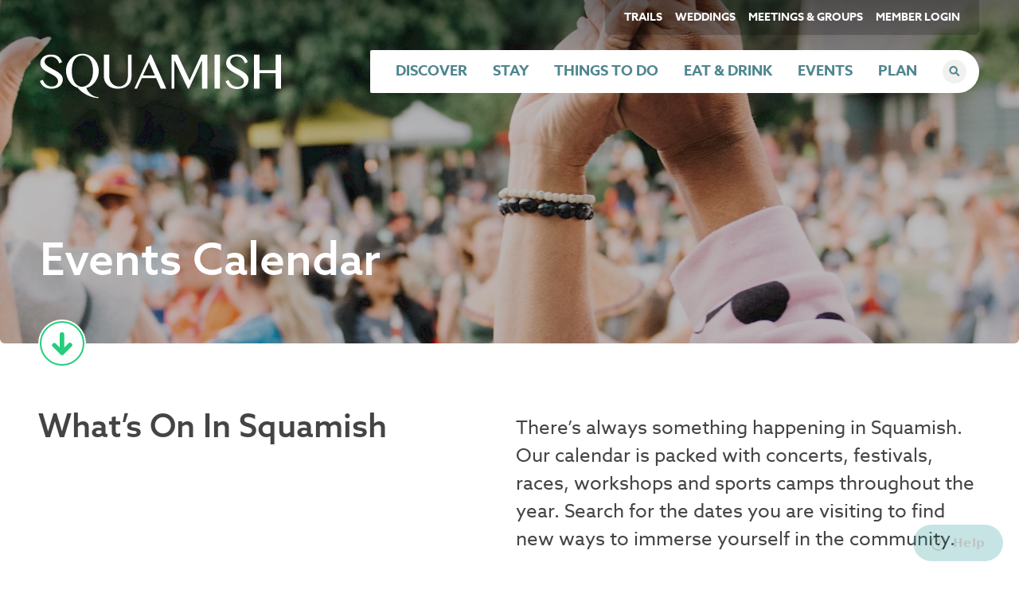

--- FILE ---
content_type: text/html; charset=UTF-8
request_url: https://www.exploresquamish.com/festivals-events/event-calendar/
body_size: 10310
content:
<!DOCTYPE html><html lang=en><head><meta charset=utf-8><meta name=viewport content="width=device-width, initial-scale=1"><link rel=apple-touch-icon sizes=180x180 href=/favicons/apple-touch-icon.png><link rel=icon type=image/png sizes=32x32 href=/favicons/favicon-32x32.png><link rel=icon type=image/png sizes=16x16 href=/favicons/favicon-16x16.png><link rel=manifest href=/favicons/site.webmanifest><link rel=mask-icon href=/favicons/safari-pinned-tab.svg color=#4f868e><meta name=msapplication-TileColor content=#4f868e><meta name=theme-color content=#ffffff><style type=text/css>svg{width:1px;height:1px}</style><link rel=stylesheet href=https://use.typekit.net/inw8bef.css><link rel=stylesheet href=/site/assets/pwpc/pwpc-c3c51dd2148387f75d68717e9d6a5a8112f5ccc3.css><script>(function(w,d,s,l,i){w[l]=w[l]||[];w[l].push({'gtm.start':new Date().getTime(),event:'gtm.js'});var f=d.getElementsByTagName(s)[0],j=d.createElement(s),dl=l!='dataLayer'?'&l='+l:'';j.async=!0;j.src='https://www.googletagmanager.com/gtm.js?id='+i+dl;f.parentNode.insertBefore(j,f)})(window,document,'script','dataLayer','GTM-PMNFD73')</script><script src=/site/assets/pwpc/pwpc-52d8b4771be5995c32d7d2a6ac57ab9f651debe7.js defer></script><title>Event Calendar | Tourism Squamish</title><meta name=description content="There’s always something happening in Squamish. Our calendar is packed with concerts, festivals, races, workshops and sports camps throughout the year. Search for the dates you are visiting to find new ways to immerse yourself in the community."><link rel=canonical href=https://www.exploresquamish.com/festivals-events/event-calendar/><meta property=og:title content="Event Calendar | Tourism Squamish"><meta property=og:description content="There’s always something happening in Squamish. Our calendar is packed with concerts, festivals, races, workshops and sports camps throughout the year. Search for the dates you are visiting to find new ways to immerse yourself in the community."><meta property=og:type content=website><meta property=og:site_name content="Tourism Squamish"><meta property=og:url content=https://www.exploresquamish.com/festivals-events/event-calendar/><meta name=twitter:card content=summary><script type=application/ld+json>{"@context":"https://schema.org","@type":"BreadcrumbList","itemListElement":[{"@type":"ListItem","position":1,"name":"Festivals &amp; Events","item":"https://www.exploresquamish.com/festivals-events/"},{"@type":"ListItem","position":2,"name":"Event Calendar","item":"https://www.exploresquamish.com/festivals-events/event-calendar/"}]}</script><style>.privacywire{background:#fff;bottom:-250%;box-shadow:0 -1px 3px rgba(0,0,0,.3);left:0;opacity:0;padding:1rem;position:fixed;right:0;transition:bottom .3s ease-in,opacity .3s ease;z-index:1}.show-banner .privacywire-banner,.show-message .privacywire-message,.show-options .privacywire-options{bottom:0;opacity:1}.privacywire-header{font-weight:700}.privacywire button[hidden],.privacywire-ask-consent-blueprint,[data-ask-consent-rendered="1"]{display:none}</style><script>var PrivacyWireSettings={"version":1,"dnt":"1","bots":"1","customFunction":"privacyWireCustomHandler","messageTimeout":1500,"consentByClass":"0","cookieGroups":{"necessary":"Essential","functional":"Functional","statistics":"Analytics","marketing":"Marketing","external_media":"External Media"}}</script><script type=module src=/site/modules/privacywire/js/PrivacyWire.js></script><script nomodule type=text/javascript src=/site/modules/privacywire/js/ie_polyfill.js></script><script nomodule type=text/javascript src=/site/modules/privacywire/js/PrivacyWire_legacy.js></script></head><body class="template--landing-page page-id--2686 nav-is-overlaid"><noscript><iframe src="https://www.googletagmanager.com/ns.html?id=GTM-PMNFD73" height=0 width=0 style=display:none;visibility:hidden></iframe></noscript><header id=header class=header><a href=#main class="skip-link u-hide-visual">Skip to Main Content</a><div class=header__container><div class=header__logo><a href=/ aria-label=Home><svg role=img><use xmlns:xlink="http://www.w3.org/1999/xlink" xlink:href="/site/themes/vwtheme/dist/img/ref.svg#logo-wordmark"></use></svg> </a></div><div class=header__links><div class=header__links--desktop><nav id=desktopNav class=nav-desktop__section><div class=quicklinks><ul class=quicklinks__list><li class=quicklinks__item><a href=/things-to-do/trails/ target=_self>Trails</a></li><li class=quicklinks__item><a href=https://meetinsquamish.com/your-event/weddings/ target=_blank>Weddings</a></li><li class=quicklinks__item><a href=https://meetinsquamish.com/ target=_blank>Meetings & Groups</a></li><li class=quicklinks__item><a href=/members/ target=_blank>Member Login</a></li></ul></div><div class=nav-desktop__primary><ul class=nav-desktop__primary-list><li class="nav-desktop__primary-item nav-desktop__primary-item--discover"><button type=button aria-haspopup=true aria-expanded=false aria-controls=nav-desktop__dropdown_0>Discover </button></li><li class="nav-desktop__primary-item nav-desktop__primary-item--stay"><button type=button aria-haspopup=true aria-expanded=false aria-controls=nav-desktop__dropdown_1>Stay </button></li><li class="nav-desktop__primary-item nav-desktop__primary-item--things"><button type=button aria-haspopup=true aria-expanded=false aria-controls=nav-desktop__dropdown_2>Things to Do </button></li><li class="nav-desktop__primary-item nav-desktop__primary-item--eat"><button type=button aria-haspopup=true aria-expanded=false aria-controls=nav-desktop__dropdown_3>Eat & Drink </button></li><li class="nav-desktop__primary-item nav-desktop__primary-item--events"><button type=button aria-haspopup=true aria-expanded=false aria-controls=nav-desktop__dropdown_4>Events </button></li><li class="nav-desktop__primary-item nav-desktop__primary-item--plan"><button type=button aria-haspopup=true aria-expanded=false aria-controls=nav-desktop__dropdown_5>Plan </button></li><li class="nav-desktop__primary-item nav-desktop__primary-item--search"><a href=/search/ aria-label=Search><svg role=img><use xmlns:xlink="http://www.w3.org/1999/xlink" xlink:href="/site/themes/vwtheme/dist/img/ref.svg#search"></use></svg> </a></li></ul></div></nav></div><div class=header__links--burger><button class="hamburger hamburger--x js-hamburger nav-mobile__toggle" type=button aria-label="Open Mobile Menu" aria-expanded=false><span class=hamburger-box> <span class=hamburger-inner></span> </span></button></div></div></div><div class=nav-desktop__panels><div id=nav-desktop__dropdown_0 class="nav-desktop__panel nav-desktop__panel--nav-0"><div class=nav-desktop__content><div class=nav-desktop__submenu__section><ul class=nav-desktop__submenu__list><li class=nav-desktop__submenu__item><a href=/discover/about-squamish/ class=nav-desktop__submenu__link>About Squamish</a></li><li class=nav-desktop__submenu__item><a href=/discover/when-to-visit/ class=nav-desktop__submenu__link>When to Visit</a></li><li class=nav-desktop__submenu__item><a href=/discover/trip-ideas-itineraries/ class=nav-desktop__submenu__link>Trip Ideas & Itineraries</a></li><li class=nav-desktop__submenu__item><a href=/news/ class=nav-desktop__submenu__link>News & Stories</a></li><li class=nav-desktop__submenu__item><a href=/page/tourism-in-squamish/ class=nav-desktop__submenu__link>Tourism in Squamish</a></li><li class=nav-desktop__submenu__item><a href=/discover/ class=nav-desktop__submenu__link>See All</a></li></ul></div><section class=nav-desktop__card__section><h2 class=u-hide-visual>Featured Link</h2><a class=card__link href=/squamish-umbrella-program/><div class="card__image-wrapper u-aspect-ratio"><img src=/site/assets/files/2569/screenshot_2025-06-16_at_11_08_22_am.500x374.webp class=card__image alt="" loading="lazy"></div><div class=card__heading>Where the Mountains Meet the Sea</div></a></section></div></div><div id=nav-desktop__dropdown_1 class="nav-desktop__panel nav-desktop__panel--nav-1"><div class=nav-desktop__content><div class=nav-desktop__submenu__section><ul class=nav-desktop__submenu__list><li class=nav-desktop__submenu__item><a href=/stay/hotels-resorts/ class=nav-desktop__submenu__link>Hotels & Resorts</a></li><li class=nav-desktop__submenu__item><a href=/stay/motels-inns-boutique-stays/ class=nav-desktop__submenu__link>Motels, Inns & Boutique Stays</a></li><li class=nav-desktop__submenu__item><a href=/stay/hostels/ class=nav-desktop__submenu__link>Hostels</a></li><li class=nav-desktop__submenu__item><a href=/stay/camping-rv-cabins/ class=nav-desktop__submenu__link>Camping, RV & Cabins</a></li><li class=nav-desktop__submenu__item><a href=/stay/vacation-rentals/ class=nav-desktop__submenu__link>Vacation Rentals</a></li><li class=nav-desktop__submenu__item><a href=/stay/ class=nav-desktop__submenu__link>See All</a></li></ul></div><section class=nav-desktop__card__section><h2 class=u-hide-visual>Featured Link</h2><a class=card__link href=/stay/><div class="card__image-wrapper u-aspect-ratio"><img src=/site/assets/files/2587/copy_of_copy_of_adventure_inn_in_winter.500x374.webp class=card__image alt="" loading="lazy"></div><div class=card__heading>Wonderful Winter Retreats</div></a></section></div></div><div id=nav-desktop__dropdown_2 class="nav-desktop__panel nav-desktop__panel--nav-2"><div class=nav-desktop__content><div class=nav-desktop__submenu__section><ul class=nav-desktop__submenu__list><li class=nav-desktop__submenu__item><a href=/things-to-do/activities-adventures/ class=nav-desktop__submenu__link>Activities & Adventures</a></li><li class=nav-desktop__submenu__item><a href=/things-to-do/health-wellness/ class=nav-desktop__submenu__link>Health & Wellness</a></li><li class=nav-desktop__submenu__item><a href=/things-to-do/areas-lakes-parks/ class=nav-desktop__submenu__link>Areas, Lakes & Parks</a></li><li class=nav-desktop__submenu__item><a href=/things-to-do/shopping/ class=nav-desktop__submenu__link>Shopping</a></li><li class=nav-desktop__submenu__item><a href=/things-to-do/trails/ class=nav-desktop__submenu__link>Trails</a></li><li class=nav-desktop__submenu__item><a href=/things-to-do/arts-culture-heritage/ class=nav-desktop__submenu__link>Arts, Culture & Heritage</a></li><li class=nav-desktop__submenu__item><a href=/the-squamish-store/ class=nav-desktop__submenu__link>The Squamish Store</a></li><li class=nav-desktop__submenu__item><a href=/things-to-do/ class=nav-desktop__submenu__link>See All</a></li></ul></div><section class=nav-desktop__card__section><h2 class=u-hide-visual>Featured Link</h2><a class=card__link href=/campaigns/find-your-element/><div class="card__image-wrapper u-aspect-ratio"><img src=/site/assets/files/2611/screenshot_2025-11-13_at_9_28_14_am.500x374.webp class=card__image alt="Squamish activities" loading=lazy></div><div class=card__heading>Find Your Element</div></a></section></div></div><div id=nav-desktop__dropdown_3 class="nav-desktop__panel nav-desktop__panel--nav-3"><div class=nav-desktop__content><div class=nav-desktop__submenu__section><ul class=nav-desktop__submenu__list><li class=nav-desktop__submenu__item><a href=/eat-drink/breweries-cideries/ class=nav-desktop__submenu__link>Breweries, Cideries & Distilleries</a></li><li class=nav-desktop__submenu__item><a href=/eat-drink/cafes-bakeries/ class=nav-desktop__submenu__link>Cafes & Bakeries</a></li><li class=nav-desktop__submenu__item><a href=/eat-drink/restaurants-pubs/ class=nav-desktop__submenu__link>Restaurants & Pubs</a></li><li class=nav-desktop__submenu__item><a href=/eat-drink/food-trucks/ class=nav-desktop__submenu__link>Food Trucks</a></li><li class=nav-desktop__submenu__item><a href=/eat-drink/ice-cream/ class=nav-desktop__submenu__link>Ice Cream</a></li><li class=nav-desktop__submenu__item><a href=/eat-drink/tasting-trails/ class=nav-desktop__submenu__link>Tasting Trails</a></li><li class=nav-desktop__submenu__item><a href=/eat-drink/ class=nav-desktop__submenu__link>See All</a></li></ul></div><section class=nav-desktop__card__section><h2 class=u-hide-visual>Featured Link</h2><a class=card__link href=/travel-deals-packages/squamish-dining-deals/><div class="card__image-wrapper u-aspect-ratio"><img src=/site/assets/files/2638/dsc7470.500x374.webp class=card__image alt="" loading="lazy"></div><div class=card__heading>Explore Dining Deals</div></a></section></div></div><div id=nav-desktop__dropdown_4 class="nav-desktop__panel nav-desktop__panel--nav-4"><div class=nav-desktop__content><div class=nav-desktop__submenu__section><ul class=nav-desktop__submenu__list><li class=nav-desktop__submenu__item><a href=/festivals-events/ class=nav-desktop__submenu__link>Festivals & Events</a></li><li class=nav-desktop__submenu__item><a href=/festivals-events/event-calendar/ class=nav-desktop__submenu__link>Event Calendar</a></li><li class=nav-desktop__submenu__item><a href=/festivals-events/submit-an-event/ class=nav-desktop__submenu__link>Submit an Event</a></li></ul></div><section class=nav-desktop__card__section><h2 class=u-hide-visual>Featured Link</h2><a class=card__link href=/festivals-events/><div class="card__image-wrapper u-aspect-ratio"><img src=/site/assets/files/2668/screenshot_2025-08-22_at_10_31_51_am.500x374.webp class=card__image alt="" loading="lazy"></div><div class=card__heading>What&#039;s On in Squamish</div></a></section></div></div><div id=nav-desktop__dropdown_5 class="nav-desktop__panel nav-desktop__panel--nav-5"><div class=nav-desktop__content><div class=nav-desktop__submenu__section><ul class=nav-desktop__submenu__list><li class=nav-desktop__submenu__item><a href=/plan/getting-here/ class=nav-desktop__submenu__link>Getting Here</a></li><li class=nav-desktop__submenu__item><a href=/plan/getting-around/ class=nav-desktop__submenu__link>Getting Around</a></li><li class=nav-desktop__submenu__item><a href=/discover/trip-ideas-itineraries/ class=nav-desktop__submenu__link>Trip Ideas & Itineraries</a></li><li class=nav-desktop__submenu__item><a href=/travel-deals-packages/ class=nav-desktop__submenu__link>Travel Deals & Packages</a></li><li class=nav-desktop__submenu__item><a href=/plan/travel-tips-resources/ class=nav-desktop__submenu__link>Travel Tips & Resources</a></li><li class=nav-desktop__submenu__item><a href=/plan/maps/ class=nav-desktop__submenu__link>Maps & Apps</a></li><li class=nav-desktop__submenu__item><a href=/plan/responsible-recreation/ class=nav-desktop__submenu__link>Responsible Recreation</a></li><li class=nav-desktop__submenu__item><a href=/plan/accessibility/ class=nav-desktop__submenu__link>Accessibility</a></li><li class=nav-desktop__submenu__item><a href=/plan/dog-friendly/ class=nav-desktop__submenu__link>Dog Friendly</a></li><li class=nav-desktop__submenu__item><a href=/plan/ class=nav-desktop__submenu__link>See All</a></li></ul></div><section class=nav-desktop__card__section><h2 class=u-hide-visual>Featured Link</h2><a class=card__link href=/campaigns/squamish-getaways/><div class="card__image-wrapper u-aspect-ratio"><img src=/site/assets/files/2695/screenshot_2025-06-23_at_2_16_23_pm.500x374.webp class=card__image alt="Downtown Squamish" loading=lazy></div><div class=card__heading>Getaway to Squamish</div></a></section></div></div></div></header><div class=nav-mobile__wrapper><div class=nav-mobile__header><button type=button class="hamburger hamburger--x js-hamburger nav-mobile__close" id=nav-mobile__close aria-controls=mobile-menu-close aria-expanded=true aria-label="Close Navigation"><span class=hamburger-box> <span class=hamburger-inner></span> </span></button></div><div class=nav-mobile__container><nav id=mobileNav class="nav-mobile__links accordions"><div class=nav-mobile__divider></div><section class=nav-mobile__primary><h2 class=nav-mobile__primary-item><button class="accordion__expander accordion__button" aria-controls=group_2562_0 aria-expanded=false type=button><span class=nav-mobile__primary-link>Discover</span> <span class=plus-minus-button> <span></span> <span></span> </span></button></h2><div id=group_2562_0 class=accordion__content aria-hidden=true style="display: none; height: 0;"><div class=nav-mobile__primary-nav><ul class=nav-mobile_submenu__list><li class=nav-mobile_submenu__item><a href=/discover/about-squamish/>About Squamish</a></li><li class=nav-mobile_submenu__item><a href=/discover/when-to-visit/>When to Visit</a></li><li class=nav-mobile_submenu__item><a href=/discover/trip-ideas-itineraries/>Trip Ideas & Itineraries</a></li><li class=nav-mobile_submenu__item><a href=/news/>News & Stories</a></li><li class=nav-mobile_submenu__item><a href=/page/tourism-in-squamish/>Tourism in Squamish</a></li><li class=nav-mobile_submenu__item><a href=/discover/>See All</a></li></ul></div></div></section><div class=nav-mobile__divider></div><section class=nav-mobile__primary><h2 class=nav-mobile__primary-item><button class="accordion__expander accordion__button" aria-controls=group_2563_1 aria-expanded=false type=button><span class=nav-mobile__primary-link>Stay</span> <span class=plus-minus-button> <span></span> <span></span> </span></button></h2><div id=group_2563_1 class=accordion__content aria-hidden=true style="display: none; height: 0;"><div class=nav-mobile__primary-nav><ul class=nav-mobile_submenu__list><li class=nav-mobile_submenu__item><a href=/stay/hotels-resorts/>Hotels & Resorts</a></li><li class=nav-mobile_submenu__item><a href=/stay/motels-inns-boutique-stays/>Motels, Inns & Boutique Stays</a></li><li class=nav-mobile_submenu__item><a href=/stay/hostels/>Hostels</a></li><li class=nav-mobile_submenu__item><a href=/stay/camping-rv-cabins/>Camping, RV & Cabins</a></li><li class=nav-mobile_submenu__item><a href=/stay/vacation-rentals/>Vacation Rentals</a></li><li class=nav-mobile_submenu__item><a href=/stay/>See All</a></li></ul></div></div></section><div class=nav-mobile__divider></div><section class=nav-mobile__primary><h2 class=nav-mobile__primary-item><button class="accordion__expander accordion__button" aria-controls=group_2564_2 aria-expanded=false type=button><span class=nav-mobile__primary-link>Things to Do</span> <span class=plus-minus-button> <span></span> <span></span> </span></button></h2><div id=group_2564_2 class=accordion__content aria-hidden=true style="display: none; height: 0;"><div class=nav-mobile__primary-nav><ul class=nav-mobile_submenu__list><li class=nav-mobile_submenu__item><a href=/things-to-do/activities-adventures/>Activities & Adventures</a></li><li class=nav-mobile_submenu__item><a href=/things-to-do/health-wellness/>Health & Wellness</a></li><li class=nav-mobile_submenu__item><a href=/things-to-do/areas-lakes-parks/>Areas, Lakes & Parks</a></li><li class=nav-mobile_submenu__item><a href=/things-to-do/shopping/>Shopping</a></li><li class=nav-mobile_submenu__item><a href=/things-to-do/trails/>Trails</a></li><li class=nav-mobile_submenu__item><a href=/things-to-do/arts-culture-heritage/>Arts, Culture & Heritage</a></li><li class=nav-mobile_submenu__item><a href=/the-squamish-store/>The Squamish Store</a></li><li class=nav-mobile_submenu__item><a href=/things-to-do/>See All</a></li></ul></div></div></section><div class=nav-mobile__divider></div><section class=nav-mobile__primary><h2 class=nav-mobile__primary-item><button class="accordion__expander accordion__button" aria-controls=group_2565_3 aria-expanded=false type=button><span class=nav-mobile__primary-link>Eat & Drink</span> <span class=plus-minus-button> <span></span> <span></span> </span></button></h2><div id=group_2565_3 class=accordion__content aria-hidden=true style="display: none; height: 0;"><div class=nav-mobile__primary-nav><ul class=nav-mobile_submenu__list><li class=nav-mobile_submenu__item><a href=/eat-drink/breweries-cideries/>Breweries, Cideries & Distilleries</a></li><li class=nav-mobile_submenu__item><a href=/eat-drink/cafes-bakeries/>Cafes & Bakeries</a></li><li class=nav-mobile_submenu__item><a href=/eat-drink/restaurants-pubs/>Restaurants & Pubs</a></li><li class=nav-mobile_submenu__item><a href=/eat-drink/food-trucks/>Food Trucks</a></li><li class=nav-mobile_submenu__item><a href=/eat-drink/ice-cream/>Ice Cream</a></li><li class=nav-mobile_submenu__item><a href=/eat-drink/tasting-trails/>Tasting Trails</a></li><li class=nav-mobile_submenu__item><a href=/eat-drink/>See All</a></li></ul></div></div></section><div class=nav-mobile__divider></div><section class=nav-mobile__primary><h2 class=nav-mobile__primary-item><button class="accordion__expander accordion__button" aria-controls=group_2566_4 aria-expanded=false type=button><span class=nav-mobile__primary-link>Events</span> <span class=plus-minus-button> <span></span> <span></span> </span></button></h2><div id=group_2566_4 class=accordion__content aria-hidden=true style="display: none; height: 0;"><div class=nav-mobile__primary-nav><ul class=nav-mobile_submenu__list><li class=nav-mobile_submenu__item><a href=/festivals-events/>Festivals & Events</a></li><li class=nav-mobile_submenu__item><a href=/festivals-events/event-calendar/>Event Calendar</a></li><li class=nav-mobile_submenu__item><a href=/festivals-events/submit-an-event/>Submit an Event</a></li></ul></div></div></section><div class=nav-mobile__divider></div><section class=nav-mobile__primary><h2 class=nav-mobile__primary-item><button class="accordion__expander accordion__button" aria-controls=group_2567_5 aria-expanded=false type=button><span class=nav-mobile__primary-link>Plan</span> <span class=plus-minus-button> <span></span> <span></span> </span></button></h2><div id=group_2567_5 class=accordion__content aria-hidden=true style="display: none; height: 0;"><div class=nav-mobile__primary-nav><ul class=nav-mobile_submenu__list><li class=nav-mobile_submenu__item><a href=/plan/getting-here/>Getting Here</a></li><li class=nav-mobile_submenu__item><a href=/plan/getting-around/>Getting Around</a></li><li class=nav-mobile_submenu__item><a href=/discover/trip-ideas-itineraries/>Trip Ideas & Itineraries</a></li><li class=nav-mobile_submenu__item><a href=/travel-deals-packages/>Travel Deals & Packages</a></li><li class=nav-mobile_submenu__item><a href=/plan/travel-tips-resources/>Travel Tips & Resources</a></li><li class=nav-mobile_submenu__item><a href=/plan/maps/>Maps & Apps</a></li><li class=nav-mobile_submenu__item><a href=/plan/responsible-recreation/>Responsible Recreation</a></li><li class=nav-mobile_submenu__item><a href=/plan/accessibility/>Accessibility</a></li><li class=nav-mobile_submenu__item><a href=/plan/dog-friendly/>Dog Friendly</a></li><li class=nav-mobile_submenu__item><a href=/plan/>See All</a></li></ul></div></div></section><div class=nav-mobile__divider></div><a href=/search/ class=nav-mobile__primary-item--search aria-label=Search><svg role=img><use xmlns:xlink="http://www.w3.org/1999/xlink" xlink:href="/site/themes/vwtheme/dist/img/ref.svg#search"></use></svg> </a></nav><div class=quicklinks-mobile><ul class=quicklinks-mobile__list><li class=quicklinks__item><a href=/things-to-do/trails/>Trails</a></li><li class=quicklinks__item><a href=https://meetinsquamish.com/your-event/weddings/>Weddings</a></li><li class=quicklinks__item><a href=https://meetinsquamish.com/>Meetings & Groups</a></li><li class=quicklinks__item><a href=/members/ target=_blank>Member Login</a></li></ul></div></div></div><main id=main class=main><section class="hero__section hero__section--short "><h2 class="hdr-one hero__heading">Events Calendar </h2><a href=#hero-scroll-to class=hero__btn aria-label="Skip to Main Content"><svg role=img><use xmlns:xlink="http://www.w3.org/1999/xlink" xlink:href="/site/themes/vwtheme/dist/img/ref.svg#arrow"></use></svg> </a><div class="hero__image hero__image--short"><picture> <source media='(min-width: 48em)' srcset='/site/assets/files/2687/squamish_arts_wind_festival.1920x960.webp 1666w,/site/assets/files/2687/squamish_arts_wind_festival.1600x800.webp 1600w,/site/assets/files/2687/squamish_arts_wind_festival.1200x600.webp 1200w,/site/assets/files/2687/squamish_arts_wind_festival.800x400.webp 800w,/site/assets/files/2687/squamish_arts_wind_festival.600x300.webp 600w'> <source srcset='/site/assets/files/2687/squamish_arts_wind_festival-1.1200x1034.webp 1200w,/site/assets/files/2687/squamish_arts_wind_festival-1.800x689.webp 800w,/site/assets/files/2687/squamish_arts_wind_festival-1.600x517.webp 600w,/site/assets/files/2687/squamish_arts_wind_festival-1.480x413.webp 480w'> <img src=/site/assets/files/2687/squamish_arts_wind_festival.2400x1200.webp alt='Crowd enjoying Squamish Arts & Wind festival' loading=eager> </picture></div></section><div id=hero-scroll-to class=hero-deluxe-scroll-to></div><section class="intro-text__section l-wrapper intro-text__layout--left-right"><h2 class=intro-text__heading>What’s On In Squamish</h2><div class=intro-text__content><p>There’s always something happening in Squamish. Our calendar is packed with concerts, festivals, races, workshops and sports camps throughout the year. Search for the dates you are visiting to find new ways to immerse yourself in the community.</p></div></section><tr><tr><tr><tr><section class=l-wrapper id=calendar><br><br><div class=label><a href="?year=2026&month=1#calendar" title="Previous Month" class=nav><svg>
        <use xmlns:xlink="http://www.w3.org/1999/xlink" xlink:href="/site/themes/vwtheme/dist/img/ref.svg#prev"></use>
      </svg> </a><h2 class=hdr-two>February
2026</h2><a href="?year=2026&month=3#calendar" title="Next Month" class=nav><svg>
        <use xmlns:xlink="http://www.w3.org/1999/xlink" xlink:href="/site/themes/vwtheme/dist/img/ref.svg#next"></use>
      </svg> </a></div><form id=calendar-filters action=#calendar method=get><select id=calendar-filter name=filter onchange=this.form.submit()><option selected value=0>Filter by Category</option><option value=1719>Arts &amp; Culture</option><option value=3903>Camps &amp; Courses</option><option value=1722>Family Friendly</option><option value=3904>Festivals</option><option value=1720>Flavours (food &amp; drink)</option><option value=1723>Live Music</option><option value=3905>Recreation &amp; Outdoors</option><option value=1724>Sports &amp; Tournaments</option><option value=1721>Wellness &amp; Spirituality</option></select> <input name=year value=2026 type=hidden> <input name=month value=2 type=hidden></form><div class=calendar><table><thead><tr><th title=Sunday>S<span>unday</span></th><th title=Monday>M<span>onday</span></th><th title=Tuesday>T<span>uesday</span></th><th title=Wednesday>W<span>ednesday</span></th><th title=Thursday>T<span>hursday</span></th><th title=Friday>F<span>riday</span></th><th title=Saturday>S<span>aturday</span></th></tr></thead><tbody><td class=" weekend"><div><span class=day>1</span><a href=/event/ore-and-orcas-the-remediation-of-howesound/ title="Ore and Orcas: HoweSound |Átl’ḵa7tsem, A Recovering Ecosystem"><span>Ore and Orcas: HoweSound |Átl’ḵa7tsem, A Recovering Ecosystem</span></a><a href=/submitted-events/pokemon-drop-in-at-arrow-wood-games/ title="Pokémon Drop-In at Arrow Wood Games"><span>Pokémon Drop-In at Arrow Wood Games</span></a><a href=/submitted-events/karaoke-sundays-at-tricksters/ title="Karaoke Sundays at Tricksters"><span>Karaoke Sundays at Tricksters</span></a><a href=/event/enchanted-forest/ title="Enchanted Forest at the Squamish Canyon"><span>Enchanted Forest at the Squamish Canyon</span></a><a href=/event/board-game-drop-in-with-game-host-arrow-wood-games/ title="Board Game Drop-in with Game Host @ Arrow Wood Games"><span>Board Game Drop-in with Game Host @ Arrow Wood Games</span></a><a href=/event/zephyr-roast-dinners-sunday-apres-series-the-bag/ title="Zephyr Roast Dinners - Sunday Après Series @ The BAG"><span>Zephyr Roast Dinners - Sunday Après Series @ The BAG</span></a></div><td class=today><div><span class=day>2</span><a href=/event/ore-and-orcas-the-remediation-of-howesound/ title="Ore and Orcas: HoweSound |Átl’ḵa7tsem, A Recovering Ecosystem"><span>Ore and Orcas: HoweSound |Átl’ḵa7tsem, A Recovering Ecosystem</span></a><a href=/submitted-events/catan-night-at-the-backyard/ title="Catan League at The Backyard"><span>Catan League at The Backyard</span></a><a href=/event/enchanted-forest/ title="Enchanted Forest at the Squamish Canyon"><span>Enchanted Forest at the Squamish Canyon</span></a><a href=/event/first-monday-wednesday-night-special-neverland-starlight-ski-loop-grand-opening/ title="Night Skiing Special at Whistler Olympic Park"><span>Night Skiing Special at Whistler Olympic Park</span></a></div><td><div><span class=day>3</span><a href=/event/ore-and-orcas-the-remediation-of-howesound/ title="Ore and Orcas: HoweSound |Átl’ḵa7tsem, A Recovering Ecosystem"><span>Ore and Orcas: HoweSound |Átl’ḵa7tsem, A Recovering Ecosystem</span></a><a href=/event/enchanted-forest/ title="Enchanted Forest at the Squamish Canyon"><span>Enchanted Forest at the Squamish Canyon</span></a></div><td><div><span class=day>4</span><a href=/event/ore-and-orcas-the-remediation-of-howesound/ title="Ore and Orcas: HoweSound |Átl’ḵa7tsem, A Recovering Ecosystem"><span>Ore and Orcas: HoweSound |Átl’ḵa7tsem, A Recovering Ecosystem</span></a><a href=/event/nerd-nite-sea-to-sky/ title="Nerd Nite Sea to Sky"><span>Nerd Nite Sea to Sky</span></a><a href=/event/enchanted-forest/ title="Enchanted Forest at the Squamish Canyon"><span>Enchanted Forest at the Squamish Canyon</span></a><a href=/event/first-monday-wednesday-night-special-neverland-starlight-ski-loop-grand-opening/ title="Night Skiing Special at Whistler Olympic Park"><span>Night Skiing Special at Whistler Olympic Park</span></a><a href=/event/womens-bouldering-social/ title="Women&#039;s Bouldering Social"><span>Women&#039;s Bouldering Social</span></a><a href=/event/music-bingo-house-of-lager/ title="Music Bingo @ House of Lager"><span>Music Bingo @ House of Lager</span></a></div><td><div><span class=day>5</span><a href=/event/ore-and-orcas-the-remediation-of-howesound/ title="Ore and Orcas: HoweSound |Átl’ḵa7tsem, A Recovering Ecosystem"><span>Ore and Orcas: HoweSound |Átl’ḵa7tsem, A Recovering Ecosystem</span></a><a href=/event/magic-the-gathering-casual-commander-night-at-arrow-wood-games/ title="Magic: The Gathering - Casual Commander Night @ Arrow Wood Games"><span>Magic: The Gathering - Casual Commander Night @ Arrow Wood Games</span></a><a href=/event/enchanted-forest/ title="Enchanted Forest at the Squamish Canyon"><span>Enchanted Forest at the Squamish Canyon</span></a><a href=/event/trivia-free-pizza/ title="Trivia + Free Pizza"><span>Trivia + Free Pizza</span></a><a href=/event/squamish-hot-chocolate-festival/ title="Squamish Hot Chocolate Festival"><span>Squamish Hot Chocolate Festival</span></a><a href=/submitted-events/the-free-label/ title="The Free Label"><span>The Free Label</span></a></div><td><div><span class=day>6</span><a href=/event/ore-and-orcas-the-remediation-of-howesound/ title="Ore and Orcas: HoweSound |Átl’ḵa7tsem, A Recovering Ecosystem"><span>Ore and Orcas: HoweSound |Átl’ḵa7tsem, A Recovering Ecosystem</span></a><a href=/submitted-events/board-game-meet-up/ title="Board Game Meet-up @ Arrowwood Games"><span>Board Game Meet-up @ Arrowwood Games</span></a><a href=/event/enchanted-forest/ title="Enchanted Forest at the Squamish Canyon"><span>Enchanted Forest at the Squamish Canyon</span></a><a href=/event/squamish-hot-chocolate-festival/ title="Squamish Hot Chocolate Festival"><span>Squamish Hot Chocolate Festival</span></a><a href=/event/fresh-cut-grass-the-bag/ title="Fresh Cut Grass @ The BAG"><span>Fresh Cut Grass @ The BAG</span></a></div><td class=" weekend"><div><span class=day>7</span><a href=/event/ore-and-orcas-the-remediation-of-howesound/ title="Ore and Orcas: HoweSound |Átl’ḵa7tsem, A Recovering Ecosystem"><span>Ore and Orcas: HoweSound |Átl’ḵa7tsem, A Recovering Ecosystem</span></a><a href=/event/enchanted-forest/ title="Enchanted Forest at the Squamish Canyon"><span>Enchanted Forest at the Squamish Canyon</span></a><a href=/event/squamish-hot-chocolate-festival/ title="Squamish Hot Chocolate Festival"><span>Squamish Hot Chocolate Festival</span></a><a href=/event/bluesberry-jams-30th-anniversary-celebration/ title="Bluesberry Jam’s 30th Anniversary Celebration"><span>Bluesberry Jam’s 30th Anniversary Celebration</span></a><a href=/event/bob-weir-grateful-dead-tribute-songs-to-phil-the-air/ title="Bob Weir &amp; Grateful Dead Tribute - Songs to Phil The Air"><span>Bob Weir &amp; Grateful Dead Tribute - Songs to Phil The Air</span></a></div></tr><td class=" weekend"><div><span class=day>8</span><a href=/event/ore-and-orcas-the-remediation-of-howesound/ title="Ore and Orcas: HoweSound |Átl’ḵa7tsem, A Recovering Ecosystem"><span>Ore and Orcas: HoweSound |Átl’ḵa7tsem, A Recovering Ecosystem</span></a><a href=/submitted-events/pokemon-drop-in-at-arrow-wood-games/ title="Pokémon Drop-In at Arrow Wood Games"><span>Pokémon Drop-In at Arrow Wood Games</span></a><a href=/event/enchanted-forest/ title="Enchanted Forest at the Squamish Canyon"><span>Enchanted Forest at the Squamish Canyon</span></a><a href=/event/board-game-drop-in-with-game-host-arrow-wood-games/ title="Board Game Drop-in with Game Host @ Arrow Wood Games"><span>Board Game Drop-in with Game Host @ Arrow Wood Games</span></a><a href=/event/zephyr-roast-dinners-sunday-apres-series-the-bag/ title="Zephyr Roast Dinners - Sunday Après Series @ The BAG"><span>Zephyr Roast Dinners - Sunday Après Series @ The BAG</span></a><a href=/event/squamish-hot-chocolate-festival/ title="Squamish Hot Chocolate Festival"><span>Squamish Hot Chocolate Festival</span></a></div><td><div><span class=day>9</span><a href=/event/ore-and-orcas-the-remediation-of-howesound/ title="Ore and Orcas: HoweSound |Átl’ḵa7tsem, A Recovering Ecosystem"><span>Ore and Orcas: HoweSound |Átl’ḵa7tsem, A Recovering Ecosystem</span></a><a href=/submitted-events/line-dancing-with-sharon-slater/ title="Line Dancing - with Sharon Slater"><span>Line Dancing - with Sharon Slater</span></a><a href=/submitted-events/catan-night-at-the-backyard/ title="Catan League at The Backyard"><span>Catan League at The Backyard</span></a><a href=/event/enchanted-forest/ title="Enchanted Forest at the Squamish Canyon"><span>Enchanted Forest at the Squamish Canyon</span></a><a href=/event/first-monday-wednesday-night-special-neverland-starlight-ski-loop-grand-opening/ title="Night Skiing Special at Whistler Olympic Park"><span>Night Skiing Special at Whistler Olympic Park</span></a><a href=/event/squamish-hot-chocolate-festival/ title="Squamish Hot Chocolate Festival"><span>Squamish Hot Chocolate Festival</span></a></div><td><div><span class=day>10</span><a href=/event/ore-and-orcas-the-remediation-of-howesound/ title="Ore and Orcas: HoweSound |Átl’ḵa7tsem, A Recovering Ecosystem"><span>Ore and Orcas: HoweSound |Átl’ḵa7tsem, A Recovering Ecosystem</span></a><a href=/submitted-events/nude-doodz/ title="Nude Doodz"><span>Nude Doodz</span></a><a href=/event/enchanted-forest/ title="Enchanted Forest at the Squamish Canyon"><span>Enchanted Forest at the Squamish Canyon</span></a><a href=/event/squamish-hot-chocolate-festival/ title="Squamish Hot Chocolate Festival"><span>Squamish Hot Chocolate Festival</span></a></div><td><div><span class=day>11</span><a href=/event/ore-and-orcas-the-remediation-of-howesound/ title="Ore and Orcas: HoweSound |Átl’ḵa7tsem, A Recovering Ecosystem"><span>Ore and Orcas: HoweSound |Átl’ḵa7tsem, A Recovering Ecosystem</span></a><a href=/event/enchanted-forest/ title="Enchanted Forest at the Squamish Canyon"><span>Enchanted Forest at the Squamish Canyon</span></a><a href=/event/first-monday-wednesday-night-special-neverland-starlight-ski-loop-grand-opening/ title="Night Skiing Special at Whistler Olympic Park"><span>Night Skiing Special at Whistler Olympic Park</span></a><a href=/event/womens-bouldering-social/ title="Women&#039;s Bouldering Social"><span>Women&#039;s Bouldering Social</span></a><a href=/event/music-bingo-house-of-lager/ title="Music Bingo @ House of Lager"><span>Music Bingo @ House of Lager</span></a><a href=/event/squamish-hot-chocolate-festival/ title="Squamish Hot Chocolate Festival"><span>Squamish Hot Chocolate Festival</span></a><a href=/submitted-events/hawksley-workman/ title="Hawksley Workman"><span>Hawksley Workman</span></a></div><td><div><span class=day>12</span><a href=/event/ore-and-orcas-the-remediation-of-howesound/ title="Ore and Orcas: HoweSound |Átl’ḵa7tsem, A Recovering Ecosystem"><span>Ore and Orcas: HoweSound |Átl’ḵa7tsem, A Recovering Ecosystem</span></a><a href=/event/magic-the-gathering-casual-commander-night-at-arrow-wood-games/ title="Magic: The Gathering - Casual Commander Night @ Arrow Wood Games"><span>Magic: The Gathering - Casual Commander Night @ Arrow Wood Games</span></a><a href=/event/enchanted-forest/ title="Enchanted Forest at the Squamish Canyon"><span>Enchanted Forest at the Squamish Canyon</span></a><a href=/event/trivia-free-pizza/ title="Trivia + Free Pizza"><span>Trivia + Free Pizza</span></a><a href=/event/squamish-hot-chocolate-festival/ title="Squamish Hot Chocolate Festival"><span>Squamish Hot Chocolate Festival</span></a><a href=/event/paint-night-with-hope-johnson-the-bag/ title="Paint Night with Hope Johnson @ The BAG"><span>Paint Night with Hope Johnson @ The BAG</span></a><a href=/submitted-events/queergasm-the-bag/ title="Queergasm @ The BAG"><span>Queergasm @ The BAG</span></a></div><td><div><span class=day>13</span><a href=/event/ore-and-orcas-the-remediation-of-howesound/ title="Ore and Orcas: HoweSound |Átl’ḵa7tsem, A Recovering Ecosystem"><span>Ore and Orcas: HoweSound |Átl’ḵa7tsem, A Recovering Ecosystem</span></a><a href=/event/enchanted-forest/ title="Enchanted Forest at the Squamish Canyon"><span>Enchanted Forest at the Squamish Canyon</span></a><a href=/event/squamish-hot-chocolate-festival/ title="Squamish Hot Chocolate Festival"><span>Squamish Hot Chocolate Festival</span></a><a href=/submitted-events/kendoll/ title="Kendoll @ Trickster&#039;s Hideout"><span>Kendoll @ Trickster&#039;s Hideout</span></a><a href=/event/the-corps-with-idioflame-the-subteraliens/ title="The Corps with Idioflame &amp; The Subteraliens"><span>The Corps with Idioflame &amp; The Subteraliens</span></a></div><td class=" weekend"><div><span class=day>14</span><a href=/event/ore-and-orcas-the-remediation-of-howesound/ title="Ore and Orcas: HoweSound |Átl’ḵa7tsem, A Recovering Ecosystem"><span>Ore and Orcas: HoweSound |Átl’ḵa7tsem, A Recovering Ecosystem</span></a><a href=/submitted-events/blood-on-the-clocktower-at-arrow-wood-games-1/ title="Blood on the Clocktower @ Arrow Wood Games"><span>Blood on the Clocktower @ Arrow Wood Games</span></a><a href=/event/enchanted-forest/ title="Enchanted Forest at the Squamish Canyon"><span>Enchanted Forest at the Squamish Canyon</span></a><a href=/event/squamish-hot-chocolate-festival/ title="Squamish Hot Chocolate Festival"><span>Squamish Hot Chocolate Festival</span></a><a href=/event/burlesque-valentine/ title="Burlesque Valentine"><span>Burlesque Valentine</span></a><a href=/event/house-of-lager-valentines-day/ title="Valentine&#039;s Day @ House of Lager"><span>Valentine&#039;s Day @ House of Lager</span></a><a href=/event/valentines-yin-yoga-sound-healing-bath-with-live-vocals/ title="Valentine&#039;s Yin Yoga &amp; Sound Healing Bath with Live Vocals"><span>Valentine&#039;s Yin Yoga &amp; Sound Healing Bath with Live Vocals</span></a></div></tr><td class=" weekend"><div><span class=day>15</span><a href=/event/ore-and-orcas-the-remediation-of-howesound/ title="Ore and Orcas: HoweSound |Átl’ḵa7tsem, A Recovering Ecosystem"><span>Ore and Orcas: HoweSound |Átl’ḵa7tsem, A Recovering Ecosystem</span></a><a href=/event/enchanted-forest/ title="Enchanted Forest at the Squamish Canyon"><span>Enchanted Forest at the Squamish Canyon</span></a><a href=/event/zephyr-roast-dinners-sunday-apres-series-the-bag/ title="Zephyr Roast Dinners - Sunday Après Series @ The BAG"><span>Zephyr Roast Dinners - Sunday Après Series @ The BAG</span></a><a href=/event/squamish-hot-chocolate-festival/ title="Squamish Hot Chocolate Festival"><span>Squamish Hot Chocolate Festival</span></a></div><td><div><span class=day>16</span><a href=/event/ore-and-orcas-the-remediation-of-howesound/ title="Ore and Orcas: HoweSound |Átl’ḵa7tsem, A Recovering Ecosystem"><span>Ore and Orcas: HoweSound |Átl’ḵa7tsem, A Recovering Ecosystem</span></a><a href=/event/enchanted-forest/ title="Enchanted Forest at the Squamish Canyon"><span>Enchanted Forest at the Squamish Canyon</span></a><a href=/event/first-monday-wednesday-night-special-neverland-starlight-ski-loop-grand-opening/ title="Night Skiing Special at Whistler Olympic Park"><span>Night Skiing Special at Whistler Olympic Park</span></a><a href=/event/squamish-hot-chocolate-festival/ title="Squamish Hot Chocolate Festival"><span>Squamish Hot Chocolate Festival</span></a></div><td><div><span class=day>17</span><a href=/event/ore-and-orcas-the-remediation-of-howesound/ title="Ore and Orcas: HoweSound |Átl’ḵa7tsem, A Recovering Ecosystem"><span>Ore and Orcas: HoweSound |Átl’ḵa7tsem, A Recovering Ecosystem</span></a><a href=/event/enchanted-forest/ title="Enchanted Forest at the Squamish Canyon"><span>Enchanted Forest at the Squamish Canyon</span></a><a href=/event/squamish-hot-chocolate-festival/ title="Squamish Hot Chocolate Festival"><span>Squamish Hot Chocolate Festival</span></a></div><td><div><span class=day>18</span><a href=/event/ore-and-orcas-the-remediation-of-howesound/ title="Ore and Orcas: HoweSound |Átl’ḵa7tsem, A Recovering Ecosystem"><span>Ore and Orcas: HoweSound |Átl’ḵa7tsem, A Recovering Ecosystem</span></a><a href=/submitted-events/open-mic-the-bag/ title="OPEN mic @ the BAG"><span>OPEN mic @ the BAG</span></a><a href=/event/enchanted-forest/ title="Enchanted Forest at the Squamish Canyon"><span>Enchanted Forest at the Squamish Canyon</span></a><a href=/event/womens-bouldering-social/ title="Women&#039;s Bouldering Social"><span>Women&#039;s Bouldering Social</span></a><a href=/event/music-bingo-house-of-lager/ title="Music Bingo @ House of Lager"><span>Music Bingo @ House of Lager</span></a><a href=/event/squamish-hot-chocolate-festival/ title="Squamish Hot Chocolate Festival"><span>Squamish Hot Chocolate Festival</span></a></div><td><div><span class=day>19</span><a href=/event/ore-and-orcas-the-remediation-of-howesound/ title="Ore and Orcas: HoweSound |Átl’ḵa7tsem, A Recovering Ecosystem"><span>Ore and Orcas: HoweSound |Átl’ḵa7tsem, A Recovering Ecosystem</span></a><a href=/event/magic-the-gathering-casual-commander-night-at-arrow-wood-games/ title="Magic: The Gathering - Casual Commander Night @ Arrow Wood Games"><span>Magic: The Gathering - Casual Commander Night @ Arrow Wood Games</span></a><a href=/event/enchanted-forest/ title="Enchanted Forest at the Squamish Canyon"><span>Enchanted Forest at the Squamish Canyon</span></a><a href=/event/trivia-free-pizza/ title="Trivia + Free Pizza"><span>Trivia + Free Pizza</span></a><a href=/event/squamish-hot-chocolate-festival/ title="Squamish Hot Chocolate Festival"><span>Squamish Hot Chocolate Festival</span></a></div><td><div><span class=day>20</span><a href=/event/ore-and-orcas-the-remediation-of-howesound/ title="Ore and Orcas: HoweSound |Átl’ḵa7tsem, A Recovering Ecosystem"><span>Ore and Orcas: HoweSound |Átl’ḵa7tsem, A Recovering Ecosystem</span></a><a href=/submitted-events/board-game-meet-up/ title="Board Game Meet-up @ Arrowwood Games"><span>Board Game Meet-up @ Arrowwood Games</span></a><a href=/submitted-events/crippledwheel-pete/ title="Crippledwheel Pete and Guests"><span>Crippledwheel Pete and Guests</span></a><a href=/event/enchanted-forest/ title="Enchanted Forest at the Squamish Canyon"><span>Enchanted Forest at the Squamish Canyon</span></a><a href=/event/squamish-hot-chocolate-festival/ title="Squamish Hot Chocolate Festival"><span>Squamish Hot Chocolate Festival</span></a></div><td class=" weekend"><div><span class=day>21</span><a href=/event/ore-and-orcas-the-remediation-of-howesound/ title="Ore and Orcas: HoweSound |Átl’ḵa7tsem, A Recovering Ecosystem"><span>Ore and Orcas: HoweSound |Átl’ḵa7tsem, A Recovering Ecosystem</span></a><a href=/event/enchanted-forest/ title="Enchanted Forest at the Squamish Canyon"><span>Enchanted Forest at the Squamish Canyon</span></a><a href=/event/candelit-sound-bath-with-cacao-breathwork/ title="Candelit Sound Bath with Cacao + Breathwork"><span>Candelit Sound Bath with Cacao + Breathwork</span></a><a href=/submitted-events/eft-tapping-circle-winter-series/ title="EFT Tapping Circle - Winter Series"><span>EFT Tapping Circle - Winter Series</span></a><a href=/event/squamish-hot-chocolate-festival/ title="Squamish Hot Chocolate Festival"><span>Squamish Hot Chocolate Festival</span></a><a href=/event/pwr-up/ title="PWR UP @ The BAG"><span>PWR UP @ The BAG</span></a></div></tr><td class=" weekend"><div><span class=day>22</span><a href=/event/ore-and-orcas-the-remediation-of-howesound/ title="Ore and Orcas: HoweSound |Átl’ḵa7tsem, A Recovering Ecosystem"><span>Ore and Orcas: HoweSound |Átl’ḵa7tsem, A Recovering Ecosystem</span></a><a href=/submitted-events/pokemon-drop-in-at-arrow-wood-games/ title="Pokémon Drop-In at Arrow Wood Games"><span>Pokémon Drop-In at Arrow Wood Games</span></a><a href=/event/enchanted-forest/ title="Enchanted Forest at the Squamish Canyon"><span>Enchanted Forest at the Squamish Canyon</span></a><a href=/event/board-game-drop-in-with-game-host-arrow-wood-games/ title="Board Game Drop-in with Game Host @ Arrow Wood Games"><span>Board Game Drop-in with Game Host @ Arrow Wood Games</span></a><a href=/event/zephyr-roast-dinners-sunday-apres-series-the-bag/ title="Zephyr Roast Dinners - Sunday Après Series @ The BAG"><span>Zephyr Roast Dinners - Sunday Après Series @ The BAG</span></a><a href=/event/squamish-hot-chocolate-festival/ title="Squamish Hot Chocolate Festival"><span>Squamish Hot Chocolate Festival</span></a><a href=/submitted-events/game-master-social-arrow-wood-games/ title="Game Master Social @ Arrow Wood Games"><span>Game Master Social @ Arrow Wood Games</span></a></div><td><div><span class=day>23</span><a href=/event/ore-and-orcas-the-remediation-of-howesound/ title="Ore and Orcas: HoweSound |Átl’ḵa7tsem, A Recovering Ecosystem"><span>Ore and Orcas: HoweSound |Átl’ḵa7tsem, A Recovering Ecosystem</span></a><a href=/event/enchanted-forest/ title="Enchanted Forest at the Squamish Canyon"><span>Enchanted Forest at the Squamish Canyon</span></a><a href=/event/first-monday-wednesday-night-special-neverland-starlight-ski-loop-grand-opening/ title="Night Skiing Special at Whistler Olympic Park"><span>Night Skiing Special at Whistler Olympic Park</span></a><a href=/event/squamish-hot-chocolate-festival/ title="Squamish Hot Chocolate Festival"><span>Squamish Hot Chocolate Festival</span></a></div><td><div><span class=day>24</span><a href=/event/ore-and-orcas-the-remediation-of-howesound/ title="Ore and Orcas: HoweSound |Átl’ḵa7tsem, A Recovering Ecosystem"><span>Ore and Orcas: HoweSound |Átl’ḵa7tsem, A Recovering Ecosystem</span></a><a href=/event/enchanted-forest/ title="Enchanted Forest at the Squamish Canyon"><span>Enchanted Forest at the Squamish Canyon</span></a><a href=/event/squamish-hot-chocolate-festival/ title="Squamish Hot Chocolate Festival"><span>Squamish Hot Chocolate Festival</span></a></div><td><div><span class=day>25</span><a href=/event/ore-and-orcas-the-remediation-of-howesound/ title="Ore and Orcas: HoweSound |Átl’ḵa7tsem, A Recovering Ecosystem"><span>Ore and Orcas: HoweSound |Átl’ḵa7tsem, A Recovering Ecosystem</span></a><a href=/submitted-events/trivia-night-with-paige-sotham/ title="Trivia Night with Paige Sotham"><span>Trivia Night with Paige Sotham</span></a><a href=/submitted-events/the-long-and-short-1/ title="The Long and Short @ Trickster&#039;s Hideout"><span>The Long and Short @ Trickster&#039;s Hideout</span></a><a href=/event/enchanted-forest/ title="Enchanted Forest at the Squamish Canyon"><span>Enchanted Forest at the Squamish Canyon</span></a><a href=/event/first-monday-wednesday-night-special-neverland-starlight-ski-loop-grand-opening/ title="Night Skiing Special at Whistler Olympic Park"><span>Night Skiing Special at Whistler Olympic Park</span></a><a href=/event/womens-bouldering-social/ title="Women&#039;s Bouldering Social"><span>Women&#039;s Bouldering Social</span></a><a href=/event/music-bingo-house-of-lager/ title="Music Bingo @ House of Lager"><span>Music Bingo @ House of Lager</span></a><a href=/event/squamish-hot-chocolate-festival/ title="Squamish Hot Chocolate Festival"><span>Squamish Hot Chocolate Festival</span></a></div><td><div><span class=day>26</span><a href=/event/ore-and-orcas-the-remediation-of-howesound/ title="Ore and Orcas: HoweSound |Átl’ḵa7tsem, A Recovering Ecosystem"><span>Ore and Orcas: HoweSound |Átl’ḵa7tsem, A Recovering Ecosystem</span></a><a href=/event/magic-the-gathering-casual-commander-night-at-arrow-wood-games/ title="Magic: The Gathering - Casual Commander Night @ Arrow Wood Games"><span>Magic: The Gathering - Casual Commander Night @ Arrow Wood Games</span></a><a href=/event/enchanted-forest/ title="Enchanted Forest at the Squamish Canyon"><span>Enchanted Forest at the Squamish Canyon</span></a><a href=/event/social-media-and-students/ title="Social Media and Students"><span>Social Media and Students</span></a></div><td><div><span class=day>27</span><a href=/event/ore-and-orcas-the-remediation-of-howesound/ title="Ore and Orcas: HoweSound |Átl’ḵa7tsem, A Recovering Ecosystem"><span>Ore and Orcas: HoweSound |Átl’ḵa7tsem, A Recovering Ecosystem</span></a><a href=/submitted-events/crippledwheel-pete/ title="Crippledwheel Pete and Guests"><span>Crippledwheel Pete and Guests</span></a><a href=/event/enchanted-forest/ title="Enchanted Forest at the Squamish Canyon"><span>Enchanted Forest at the Squamish Canyon</span></a><a href=/event/squamish-speaks-a-comedy-show/ title="Squamish Speaks: A Comedy Show"><span>Squamish Speaks: A Comedy Show</span></a><a href=/event/david-gogo-the-bag/ title="David Gogo @ The BAG"><span>David Gogo @ The BAG</span></a><a href=/event/miniature-paint-night-arrow-wood-games/ title="Miniature Paint Night @ Arrow Wood Games"><span>Miniature Paint Night @ Arrow Wood Games</span></a><a href=/event/solace-sanctuary/ title="Solace &amp; Sanctuary"><span>Solace &amp; Sanctuary</span></a></div><td class=" weekend"><div><span class=day>28</span><a href=/event/ore-and-orcas-the-remediation-of-howesound/ title="Ore and Orcas: HoweSound |Átl’ḵa7tsem, A Recovering Ecosystem"><span>Ore and Orcas: HoweSound |Átl’ḵa7tsem, A Recovering Ecosystem</span></a><a href=/submitted-events/country-night-the-unbranded-band/ title="Country Night: The Unbranded Band"><span>Country Night: The Unbranded Band</span></a><a href=/event/enchanted-forest/ title="Enchanted Forest at the Squamish Canyon"><span>Enchanted Forest at the Squamish Canyon</span></a><a href=/event/daniel-lapp-with-quinn-bachand-the-bag/ title="Daniel Lapp with Quinn Bachand @ The BAG"><span>Daniel Lapp with Quinn Bachand @ The BAG</span></a><a href=/event/coldest-night-of-the-year/ title="Coldest Night of the Year"><span>Coldest Night of the Year</span></a></div></tr></tbody></table></div></section><section class="l-wrapper l-layout__grid-center-narrow"><div class=l-layout__center-narrow></div></section><div class="cta-panel__section cta-panel__two-up l-wrapper"><section class=cta><a class=cta__link target=_self href=/plan/><div class="cta__image u-aspect-ratio"><picture> <source media='(min-width: 37.5em)' srcset='/site/assets/files/25245/screenshot_2025-09-22_at_8_44_58_am.1000x545.webp 1000w,/site/assets/files/25245/screenshot_2025-09-22_at_8_44_58_am.800x436.webp 800w,/site/assets/files/25245/screenshot_2025-09-22_at_8_44_58_am.666x363.webp 666w,/site/assets/files/25245/screenshot_2025-09-22_at_8_44_58_am.500x272.webp 500w,/site/assets/files/25245/screenshot_2025-09-22_at_8_44_58_am.333x181.webp 333w,/site/assets/files/25245/screenshot_2025-09-22_at_8_44_58_am.250x136.webp 250w'> <source srcset='/site/assets/files/25245/screenshot_2025-09-22_at_8_44_58_am.1200x1200.webp 1200w,/site/assets/files/25245/screenshot_2025-09-22_at_8_44_58_am.800x800.webp 800w,/site/assets/files/25245/screenshot_2025-09-22_at_8_44_58_am.600x600.webp 600w,/site/assets/files/25245/screenshot_2025-09-22_at_8_44_58_am.480x480.webp 480w'> <img src=/site/assets/files/25245/screenshot_2025-09-22_at_8_44_58_am.1000x545.webp alt='fly fishing in Squamish' loading=lazy> </picture></div><div class=cta__content><h2 class="hdr-44-alt cta__heading">Plan Your Trip </h2><div class=cta__text><p>Get the inside scoop on the journey here and must-do activities.</p></div></div></a></section><section class=cta><a class=cta__link target=_self href=/stay/><div class="cta__image u-aspect-ratio"><picture> <source media='(min-width: 37.5em)' srcset='/site/assets/files/25254/cr_sunwolfbc-instagram-3167-ig-17961663310429082.1000x545.webp 1000w,/site/assets/files/25254/cr_sunwolfbc-instagram-3167-ig-17961663310429082.800x436.webp 800w,/site/assets/files/25254/cr_sunwolfbc-instagram-3167-ig-17961663310429082.666x363.webp 666w,/site/assets/files/25254/cr_sunwolfbc-instagram-3167-ig-17961663310429082.500x272.webp 500w,/site/assets/files/25254/cr_sunwolfbc-instagram-3167-ig-17961663310429082.333x181.webp 333w,/site/assets/files/25254/cr_sunwolfbc-instagram-3167-ig-17961663310429082.250x136.webp 250w'> <source srcset='/site/assets/files/25254/cr_sunwolfbc-instagram-3167-ig-17961663310429082.800x800.webp 719w,/site/assets/files/25254/cr_sunwolfbc-instagram-3167-ig-17961663310429082.600x600.webp 600w,/site/assets/files/25254/cr_sunwolfbc-instagram-3167-ig-17961663310429082.480x480.webp 480w'> <img src=/site/assets/files/25254/cr_sunwolfbc-instagram-3167-ig-17961663310429082.1000x545.webp alt='Cabin at the Sunwolf Riverside Resort' loading=lazy> </picture></div><div class=cta__content><h2 class="hdr-44-alt cta__heading">Stay With Us </h2><div class=cta__text><p>From cozy cabins to comfy resorts, find a place to rest your head.</p></div></div></a></section></div></main><footer class=footer><div class=footer-container><div class=footer-main><nav class="footer-nav accordions" aria-label="Footer navigation"><section class="footer-nav__section footer-nav__section--one"><h2 class=hdr-footer-title><span class=footer-nav__heading__text>Visit</span> <button class="accordion__button footer-nav__button" aria-controls=footer-accordion-visit aria-expanded=false type=button>Visit
<svg role=img class="icon icon--chevron"><use xmlns:xlink="http://www.w3.org/1999/xlink" xlink:href="/site/themes/vwtheme/dist/img/ref.svg#chevron"></use></svg></button></h2><ul id=footer-accordion-visit class=footer-nav__list style="display: none; height: 0;"><li class=footer-nav__item><a href=/discover/ class=footer-nav__link>
Discover </a></li><li class=footer-nav__item><a href=/stay/ class=footer-nav__link>
Stay </a></li><li class=footer-nav__item><a href=/things-to-do/ class=footer-nav__link>
Things to Do </a></li><li class=footer-nav__item><a href=/eat-drink/ class=footer-nav__link>
Eat &amp; Drink </a></li><li class=footer-nav__item><a href=/plan/ class=footer-nav__link>
Plan </a></li><li class=footer-nav__item><a href=/the-squamish-store/ class=footer-nav__link>
The Squamish Store </a></li><li class=footer-nav__item><a href=/page/membership/ class=footer-nav__link>
Membership </a></li><li class=footer-nav__item><a href=/page/media/ class=footer-nav__link>
Media </a></li><li class=footer-nav__item><a href=https://meetinsquamish.com/your-event/weddings/ class=footer-nav__link target=_blank rel=noopener>
Weddings </a></li><li class=footer-nav__item><a href=https://meetinsquamish.com/ class=footer-nav__link target=_blank rel=noopener>
Meetings & Groups </a></li></ul></section><hr class=footer-nav__divider><section class="footer-nav__section footer-nav__section--two"><h2 class=hdr-footer-title><span class=footer-nav__heading__text>About</span> <button class="accordion__button footer-nav__button" aria-controls=footer-accordion-about aria-expanded=false type=button>About
<svg role=img class="icon icon--chevron"><use xmlns:xlink="http://www.w3.org/1999/xlink" xlink:href="/site/themes/vwtheme/dist/img/ref.svg#chevron"></use></svg></button></h2><ul id=footer-accordion-about class=footer-nav__list style="display: none; height: 0;"><li class=footer-nav__item><a href=/discover/about-squamish/ class=footer-nav__link>
About Squamish </a></li><li class=footer-nav__item><a href=/page/about-tourism-squamish/ class=footer-nav__link>
About Tourism Squamish </a></li><li class=footer-nav__item><a href=/page/tourism-in-squamish/ class=footer-nav__link>
Tourism in Squamish </a></li><li class=footer-nav__item><a href=/contact-us/ class=footer-nav__link>
Contact Us </a></li><li class=footer-nav__item><a href=/plan/weather-cams/ class=footer-nav__link>
Weather &amp; Cams </a></li><li class=footer-nav__item><a href=/business/ class=footer-nav__link>
Business Directory </a></li></ul></section></nav><a href=https://meetinsquamish.com/ class=footer-cta target=_blank rel=noopener><h2 class=hdr-28-alt>Meet in Squamish?</h2><p>We can provide meeting space tailored to your needs</p></a><section class=footer-social><h2 class="footer-social__heading hdr-28-alt">Find Us Online:</h2><ul class=social-list><li class=social-list__item><a href=https://www.instagram.com/tourismsquamish/ class=social-list__link target=_blank rel=noopener><svg role=img class="icon icon--insta"><use xmlns:xlink="http://www.w3.org/1999/xlink" xlink:href="/site/themes/vwtheme/dist/img/ref.svg#instagram"></use></svg> <span class=u-hide-visual>Instagram. Opens in a new window/tab.</span> </a></li><li class=social-list__item><a href=https://www.facebook.com/TourismSquamish/ class=social-list__link target=_blank rel=noopener><svg role=img class="icon icon--fb"><use xmlns:xlink="http://www.w3.org/1999/xlink" xlink:href="/site/themes/vwtheme/dist/img/ref.svg#facebook"></use></svg> <span class=u-hide-visual>Facebook. Opens in a new window/tab.</span> </a></li><li class=social-list__item><a href=https://www.twitter.com/TourismSquamish/ class=social-list__link target=_blank rel=noopener><svg role=img class="icon icon--twitter"><use xmlns:xlink="http://www.w3.org/1999/xlink" xlink:href="/site/themes/vwtheme/dist/img/ref.svg#twitter"></use></svg> <span class=u-hide-visual>Twitter. Opens in a new window/tab.</span> </a></li><li class=social-list__item><a href=https://www.youtube.com/user/SpiritOfSquamish/ class=social-list__link target=_blank rel=noopener><svg role=img class="icon icon--youtube"><use xmlns:xlink="http://www.w3.org/1999/xlink" xlink:href="/site/themes/vwtheme/dist/img/ref.svg#youtube"></use></svg> <span class=u-hide-visual>YouTube. Opens in a new window/tab.</span> </a></li></ul></section></div><div class=footer-newsletter><section class=newsletter><h2 class=hdr-footer-title>Newsletter Sign Up</h2><div class=newsletter__summary><p>Join our community and get the latest news, special offers and trip ideas right to your inbox!</p></div><form class=newsletter__form action=https://tekpro.createsend.com/t/r/s/iuatli/ method=post id=subForm><input type=text name=cm-iuatli-iuatli id=fieldEmail class=form-text placeholder="Your email address" class=newsletter-subscribe__email /> <input type=text name=cm-name id=fieldName class=form-text placeholder=Name> <input type=hidden value="Web Leads" name=""><button class=newsletter-submit type=submit>Sign me up</button></form></section></div><div class=footer-about><svg role=img><use xmlns:xlink="http://www.w3.org/1999/xlink" xlink:href="/site/themes/vwtheme/dist/img/ref.svg#logo-full"></use></svg><p>Tourism Squamish humbly acknowledges and honours the traditional territory of the Squamish Nation, Sḵwx̱wú7mesh Úxwumixw. To learn more about the Squamish Nation, please see the <a href=https://www.squamish.net/>Squamish Nation website</a>. To learn about indigenous territories in BC, see the <a href=https://maps.fpcc.ca/splashscreen>First Peoples’ Language Map</a>.</p><ul class=footer-about__list><li class=footer-about__item><a href=/page/terms-conditions/ class=footer-about__link>Terms of Use</a></li><li class=footer-about__item><a href=/page/privacy-policy/ class=footer-about__link>Privacy Policy</a></li><li class=footer-about__item><button type=button class="footer-about__link js-privacy-wire-notice-toggle">Manage Your Cookies</button></li></ul><small class=footer-about__legal>
All rights reserved. Tourism Squamish © 2026 </small></div></div></footer><div class=privacywire-wrapper id=privacywire-wrapper><div class=privacywire-page-wrapper><div class="privacywire privacywire-banner"><div class=privacywire-header>We value your privacy</div><div class=privacywire-body><div class=privacywire-text>We use cookies to enhance your browsing experience, serve personalized ads or content, and analyze our traffic. By clicking "Allow Cookies", you consent to our use of cookies. For additional details view our <a href=/page/privacy-policy/>Privacy Policy</a>.</div><div class=privacywire-buttons><button class=allow-all>Allow Cookies</button><button class=allow-necessary>Decline All</button><button class=choose>Manage Cookies</button></div></div></div><div class="privacywire privacywire-options"><div class=privacywire-header>Cookie preferences</div><div class=privacywire-body><div class=privacywire-text><div class=privacywire-vw-custom><p>You can control how your data is used on our website. Learn more below about the cookies we use by reviewing our <a href=/page/privacy-policy/>Privacy Policy</a>.</p></div></div><div class=privacywire-text><ul><li ><label for=necessary><input class=required type=checkbox name=necessary id=necessary value=1 checked disabled> <strong>Essential</strong> <span class=privacywire-label-text>These cookies are required for the website to run and cannot be switched off. Such cookies are only set in response to actions made by you such as language, currency, login session, privacy preferences. You can set your browser to block these cookies but this might affect the way our site is working.</span> </label></li><li ><label for=functional><input class=optional type=checkbox name=functional id=functional value=0> <strong>Functional</strong> <span class=privacywire-label-text>These cookies enable our website to offer additional functions and personal settings. They can be set by us or by third-party service providers that we have placed on our pages. If you do not allow these cookies, these or some of these services may not work properly.</span> </label></li><li ><label for=statistics><input class=optional type=checkbox name=statistics id=statistics value=0> <strong>Analytics</strong> <span class=privacywire-label-text>These cookies allow us to measure visitor traffic and see traffic sources by collecting information in data sets. They also help us learn what are the most popular products and activities on our store.</span> </label></li><li ><label for=marketing><input class=optional type=checkbox name=marketing id=marketing value=0> <strong>Marketing</strong> <span class=privacywire-label-text>These cookies are usually set by our marketing and advertising partners. They may be used by them to build a profile of your interest and show you relevant ads. If you do not allow these cookies you will not experience targeted ads for your interests.</span> </label></li><li hidden><label for=external_media><input class=optional type=checkbox name=external_media id=external_media value=0> <strong>External Media</strong> </label></li></ul></div><div class=privacywire-buttons><button class=toggle>Accept / Decline All</button><button class=save>Save Preferences</button><button class=allow-all hidden>Allow Cookies</button></div></div></div><div class="privacywire privacywire-message"><div class=privacywire-body>Your cookie preferences have been saved.</div></div></div></div><div hidden class=privacywire-ask-consent-blueprint id=privacywire-ask-consent-blueprint><div class=privacywire-consent-message>To load this element, it is required to consent to the following cookie category: {category}.</div><button class=privacywire-consent-button data-consent-category={categoryname}>Load {category} cookies</button></div></body></html>

--- FILE ---
content_type: text/css
request_url: https://www.exploresquamish.com/site/assets/pwpc/pwpc-c3c51dd2148387f75d68717e9d6a5a8112f5ccc3.css
body_size: 33925
content:
.flickity-enabled{position:relative}.flickity-enabled:focus{outline:none}.flickity-viewport{height:100%;overflow:hidden;position:relative}.flickity-slider{height:100%;position:absolute;width:100%}.flickity-enabled.is-draggable{-webkit-tap-highlight-color:transparent;-webkit-user-select:none;-moz-user-select:none;-ms-user-select:none;user-select:none}.flickity-enabled.is-draggable .flickity-viewport{cursor:move;cursor:-webkit-grab;cursor:grab}.flickity-enabled.is-draggable .flickity-viewport.is-pointer-down{cursor:-webkit-grabbing;cursor:grabbing}.flickity-button{background:hsla(0,0%,100%,.75);border:none;color:#333;position:absolute}.flickity-button:hover{background:#fff;cursor:pointer}.flickity-button:focus{-webkit-box-shadow:0 0 0 5px #19f;box-shadow:0 0 0 5px #19f;outline:none}.flickity-button:active{opacity:.6}.flickity-button:disabled{cursor:auto;opacity:.3;pointer-events:none}.flickity-button-icon{fill:currentColor}.flickity-prev-next-button{border-radius:50%;height:44px;top:50%;-webkit-transform:translateY(-50%);transform:translateY(-50%);width:44px}.flickity-prev-next-button.previous{left:10px}.flickity-prev-next-button.next{right:10px}.flickity-rtl .flickity-prev-next-button.previous{left:auto;right:10px}.flickity-rtl .flickity-prev-next-button.next{left:10px;right:auto}.flickity-prev-next-button .flickity-button-icon{height:60%;left:20%;position:absolute;top:20%;width:60%}.flickity-page-dots{bottom:-25px;line-height:1;list-style:none;margin:0;padding:0;position:absolute;text-align:center;width:100%}.flickity-rtl .flickity-page-dots{direction:rtl}.flickity-page-dots .dot{background:#333;border-radius:50%;cursor:pointer;display:inline-block;height:10px;margin:0 8px;opacity:.25;width:10px}.flickity-page-dots .dot.is-selected{opacity:1}.flickity-enabled.is-fade .flickity-slider>*{pointer-events:none;z-index:0}.flickity-enabled.is-fade .flickity-slider>.is-selected{pointer-events:auto;z-index:1}@-webkit-keyframes opacity-fade-in{0%{opacity:0}to{opacity:1}}@keyframes opacity-fade-in{0%{opacity:0}to{opacity:1}}@-webkit-keyframes opacity-fade-out{0%{opacity:1}to{opacity:0}}@keyframes opacity-fade-out{0%{opacity:1}to{opacity:0}}blockquote,body,dd,dl,dt,fieldset,figure,h1,h2,h3,h4,h5,h6,hr,html,iframe,legend,li,ol,p,pre,textarea,ul{margin:0;padding:0}body{-ms-scroll-chaining:none;overscroll-behavior:none}h1,h2,h3,h4,h5,h6{font-size:100%;font-weight:400}ul{list-style:none}button,input,select,textarea{font-family:inherit;font-size:100%;margin:0;padding:0}button,select{text-transform:none}html{-webkit-box-sizing:border-box;box-sizing:border-box;scroll-behavior:smooth}*,:after,:before{-webkit-box-sizing:inherit;box-sizing:inherit}img,video{display:block;height:auto;max-width:100%}iframe{border:0}table{border-collapse:collapse;border-spacing:0}td,th{padding:0}td:not([align]),th:not([align]){text-align:left}body{-webkit-font-smoothing:antialiased;-moz-osx-font-smoothing:grayscale;text-rendering:optimizelegibility;background-color:#fff;color:#444;font-size:1.125rem;font-size:clamp(1.125rem,1.0664794007rem + .1872659176vw,1.25rem);font-weight:400;overflow-x:hidden}body,h1,h2,h3,h4,h5,h6{font-family:azo-sans-web,sans-serif}img{display:block;height:auto;width:100%}a{color:#444;text-decoration:none;-webkit-transition:all .15s ease;transition:all .15s ease}fieldset{border:none}p{margin-bottom:1em}figcaption p{margin-bottom:0}* :focus{outline:0}dfn,em,i{font-style:italic}strong{font-weight:700}q{quotes:"“" "”" "‘" "’"}abbr{border-bottom:1px dotted}code,kbd,pre,samp{font-family:courier,monospace}sub,sup{line-height:0;position:relative;vertical-align:baseline}sup{top:-.5em}sub{bottom:-.25em}pre{white-space:pre-wrap}address{font-style:normal}hr{background-color:#24ce7b;height:1px;margin:1.25rem 0;width:100%}[type=button],[type=reset],[type=submit],button{-webkit-appearance:none;-moz-appearance:none;appearance:none;background:none;border:none;cursor:pointer}button[disabled],html input[disabled]{cursor:default}svg{fill:currentcolor}.invisible,.u-hide-visual{clip:rect(0,0,0,0);border:0;-webkit-clip-path:inset(50%);clip-path:inset(50%);height:1px;overflow:hidden;padding:0;position:absolute;white-space:nowrap;width:1px}.u-video-wrapper{height:0;margin-bottom:2.125rem;margin-top:2.125em;padding-bottom:56.25%;position:relative}.u-video-wrapper iframe{height:100%;left:0;position:absolute;top:0;width:100%}.u-not-responsive img{width:auto}.u-stop-scroll-chaining{-ms-scroll-chaining:none;overscroll-behavior:contain}.u-align-center{text-align:center}@media(max-width:47.9375em){.u-hide--to-767{display:none}}@media(min-width:48em){.u-hide--768-up{display:none}}@media(max-width:31.1875em){.u-btn-links__inline--left a{margin-bottom:.5em}}.u-btn__stack a{display:block;margin-bottom:2em}.u-btn__stack a:first-of-type{margin-right:2em}img[loading=lazy]{-webkit-transition:opacity .2s ease-out;transition:opacity .2s ease-out}img[loading=lazy]:not([src]){opacity:0}.u-aspect-ratio{height:0;overflow:hidden;padding-top:56.25%;position:relative;width:100%}.u-aspect-ratio img{display:block;height:100%;left:0;-o-object-fit:cover;object-fit:cover;position:absolute;top:0;width:100%}.u-link{--focus-outline-color:transparent;color:#444;text-decoration:underline;text-underline-offset:2px;-webkit-transition:all .3s cubic-bezier(.2,1,.8,1);transition:all .3s cubic-bezier(.2,1,.8,1)}.u-link:hover{color:#4f868e}.u-overflow{overflow:auto}.l-wrapper{margin-left:auto;margin-right:auto;max-width:98rem;padding-left:1rem;padding-right:1rem;position:relative;width:100%}@media(min-width:60em){.l-wrapper{padding-left:3rem;padding-right:3rem}}@media(min-width:100em){.l-wrapper{padding-left:4rem;padding-right:4rem}}.l-wrapper .l-wrapper{padding-left:0;padding-right:0}.l-wrapper__background{overflow:hidden}.l-wrapper__background:before{background-image:url([data-uri]);background-position:44% 0;background-repeat:no-repeat;content:"";height:500%;height:100vh;left:44%;left:15%;position:absolute;top:-30vw;top:-50px;-webkit-transform:translateX(-44%);transform:translateX(-44%);width:500%;width:400%}@media(min-width:48em){.l-wrapper__background:before{background-position:50% 0;height:270%;left:50%;top:-10vw;-webkit-transform:translateX(-50%);transform:translateX(-50%);width:270%}}@media(min-width:60em){.l-wrapper__background:before{height:1105px;left:15%;top:-220px;width:4325px}}@media(min-width:48em){.l-layout__grid-center-narrow{grid-column-gap:1rem;-webkit-column-gap:1rem;-moz-column-gap:1rem;column-gap:1rem;display:grid;grid-template-columns:repeat(12,1fr)}.l-layout__center-narrow{grid-column:2/12}}@media(min-width:60em){.l-layout__center-narrow{grid-column:3/11}}@media(min-width:48em){.l-layout__grid-center-wide{grid-column-gap:1rem;-webkit-column-gap:1rem;-moz-column-gap:1rem;column-gap:1rem;display:grid;grid-template-columns:repeat(12,1fr)}.l-layout__center-wide{grid-column:2/12}}.l-layout__grid-narrow-sidebar{margin-top:1em;position:relative}@media(min-width:48em){.l-layout__grid-narrow-sidebar{grid-column-gap:1rem;-webkit-column-gap:1rem;-moz-column-gap:1rem;column-gap:1rem;display:grid;grid-template-columns:repeat(12,1fr)}}.l-layout__narrow-sidebar--main{position:relative}@media(min-width:48em){.l-layout__narrow-sidebar--main{grid-column:1/9}}@media(min-width:68.75em){.l-layout__narrow-sidebar--main{grid-column:1/9}}.l-layout__narrow-sidebar--sidebar{position:relative}@media(max-width:47.9375em){.l-layout__narrow-sidebar--sidebar{margin-top:3em}}@media(min-width:48em){.l-layout__narrow-sidebar--sidebar{grid-column:9/13}}@media(min-width:68.75em){.l-layout__narrow-sidebar--sidebar{grid-column:10/13}}.l-layout__grid-wide-sidebar{position:relative}@media(min-width:48em){.l-layout__grid-wide-sidebar{grid-column-gap:1rem;-webkit-column-gap:1rem;-moz-column-gap:1rem;column-gap:1rem;display:grid;grid-template-columns:repeat(12,1fr)}}.l-layout__grid-wide-sidebar--9{position:relative}@media(min-width:48em){.l-layout__grid-wide-sidebar--9{grid-column-gap:1rem;-webkit-column-gap:1rem;-moz-column-gap:1rem;column-gap:1rem;display:grid;grid-template-columns:repeat(9,1fr)}}.l-layout__wide-sidebar--main{padding-top:clamp(1rem,.531835206rem + 1.4981273408vw,2rem);position:relative}@media(min-width:48em){.l-layout__wide-sidebar--main{grid-column:1/8}}@media(min-width:68.75em){.l-layout__wide-sidebar--main{grid-column:1/10}}.l-layout__wide-sidebar--main-narrow{position:relative}@media(min-width:48em){.l-layout__wide-sidebar--main-narrow{grid-column:1/9}}.l-layout__wide-sidebar--sidebar{padding-top:1.5em;position:relative}@media(min-width:48em){.l-layout__wide-sidebar--sidebar{grid-column:8/13;padding-left:1.5rem}}@media(min-width:68.75em){.l-layout__wide-sidebar--sidebar{grid-column:10/13;padding-left:1.5rem}}.v-space--10{margin-top:.5em}.v-space--20{margin-top:1em}.v-space--30{margin-top:1.5em}.hdr-no-lead-image{margin-bottom:.35em}.hdr-one{font-size:2.375rem;font-size:clamp(2.375rem,1.6142322097rem + 2.4344569288vw,4rem);padding-top:clamp(2rem,1.4733146067rem + 1.6853932584vw,3.125rem)}.hdr-one,.hdr-two{color:#444;font-family:azo-sans-web,sans-serif;font-weight:500}.hdr-two{font-size:2rem;font-size:clamp(2rem,1.6488764045rem + 1.1235955056vw,2.75rem)}.hdr-three{color:#444;font-family:azo-sans-web,sans-serif;font-size:1.25rem;font-size:clamp(1.25rem,1.0744382022rem + .5617977528vw,1.625rem);font-weight:500}.hdr-page-title-centered{text-align:center}.hdr-footer-title{color:#444;color:#fff;font-family:hwt-artz,sans-serif;font-size:1.625rem;font-size:clamp(1.625rem,1.390917603rem + .7490636704vw,2.125rem);letter-spacing:.04em;letter-spacing:.0411764706em;margin-bottom:.5em;text-transform:uppercase;width:100%}.hdr-44{color:#444;font-family:azo-sans-web,sans-serif;font-size:2rem;font-size:clamp(2rem,1.6488764045rem + 1.1235955056vw,2.75rem);font-weight:500;line-height:1.4}@media(min-width:48em){.hdr-44{line-height:1.3181818182}}.hdr-44-alt{color:#444;font-family:hwt-artz,sans-serif;font-size:2rem;font-size:clamp(2rem,1.6488764045rem + 1.1235955056vw,2.75rem);letter-spacing:.04em;line-height:1.125;margin-bottom:.2em;text-transform:uppercase}@media(min-width:48em){.hdr-44-alt{line-height:1.0454545455}}.hdr-32{color:#444;font-family:azo-sans-web,sans-serif;font-size:1.5rem;font-size:clamp(1.5rem,1.265917603rem + .7490636704vw,2rem);font-weight:500;line-height:1.375}.hdr-42-alt{font-size:2rem;font-size:clamp(2rem,1.6488764045rem + 1.1235955056vw,2.75rem);line-height:1.0454545455}.hdr-28-alt,.hdr-42-alt{color:#444;font-family:hwt-artz,sans-serif;letter-spacing:.04em;text-transform:uppercase}.hdr-28-alt,.type-sidebar-title{font-size:1.625rem;font-size:clamp(1.625rem,1.5664794007rem + .1872659176vw,1.75rem);line-height:100%}.type-sidebar-title{color:#444;font-family:hwt-artz,sans-serif;letter-spacing:.04em;text-transform:uppercase}.type-card-title{font-size:1.25rem;font-size:clamp(1.25rem,1.0744382022rem + .5617977528vw,1.625rem);font-weight:500;line-height:1.4615384615;line-height:1.4}@media(min-width:60em){.type-card-title{line-height:1.4615384615}}.header{background-color:#fff;border-bottom:1px solid #a9a9a9;height:4.625rem;position:absolute;width:100%;z-index:104}@media(min-width:75em){.header{height:7.3125rem}}.nav-is-minimized .header{background-color:#fff;border-bottom:0;-webkit-box-shadow:0 4px 24px 0 rgba(0,0,0,.15);box-shadow:0 4px 24px 0 rgba(0,0,0,.15);height:4.625rem;position:fixed;top:0;-webkit-transition:background-color 1s ease,color .1s cubic-bezier(.2,1,.8,1),height .5s cubic-bezier(.2,1,.8,1),position .5s cubic-bezier(.2,1,.8,1),-webkit-box-shadow .2s cubic-bezier(.2,1,.8,1) .2s;transition:background-color 1s ease,color .1s cubic-bezier(.2,1,.8,1),height .5s cubic-bezier(.2,1,.8,1),position .5s cubic-bezier(.2,1,.8,1),-webkit-box-shadow .2s cubic-bezier(.2,1,.8,1) .2s;transition:background-color 1s ease,color .1s cubic-bezier(.2,1,.8,1),height .5s cubic-bezier(.2,1,.8,1),position .5s cubic-bezier(.2,1,.8,1),box-shadow .2s cubic-bezier(.2,1,.8,1) .2s;transition:background-color 1s ease,color .1s cubic-bezier(.2,1,.8,1),height .5s cubic-bezier(.2,1,.8,1),position .5s cubic-bezier(.2,1,.8,1),box-shadow .2s cubic-bezier(.2,1,.8,1) .2s,-webkit-box-shadow .2s cubic-bezier(.2,1,.8,1) .2s}@media(min-width:75em){.nav-is-minimized .header{height:5.4375rem;-webkit-transition:background-color 1s ease,color .1s cubic-bezier(.2,1,.8,1),height .5s cubic-bezier(.2,1,.8,1),position .5s cubic-bezier(.2,1,.8,1),-webkit-box-shadow .3s cubic-bezier(.2,1,.8,1) .4s;transition:background-color 1s ease,color .1s cubic-bezier(.2,1,.8,1),height .5s cubic-bezier(.2,1,.8,1),position .5s cubic-bezier(.2,1,.8,1),-webkit-box-shadow .3s cubic-bezier(.2,1,.8,1) .4s;transition:background-color 1s ease,color .1s cubic-bezier(.2,1,.8,1),height .5s cubic-bezier(.2,1,.8,1),position .5s cubic-bezier(.2,1,.8,1),box-shadow .3s cubic-bezier(.2,1,.8,1) .4s;transition:background-color 1s ease,color .1s cubic-bezier(.2,1,.8,1),height .5s cubic-bezier(.2,1,.8,1),position .5s cubic-bezier(.2,1,.8,1),box-shadow .3s cubic-bezier(.2,1,.8,1) .4s,-webkit-box-shadow .3s cubic-bezier(.2,1,.8,1) .4s}}.nav-is-overlaid .header{background:-webkit-gradient(linear,left bottom,left top,from(transparent),to(rgba(0,0,0,.4)));background:linear-gradient(0deg,transparent,rgba(0,0,0,.4));background-color:transparent;border-bottom:none;-webkit-box-shadow:0;box-shadow:0;height:4.625rem}@media(min-width:75em){.nav-is-overlaid .header{height:7.3125rem}}.nav-is-overlaid.nav-is-minimized .header{background:none;background-color:#fff;height:5.4375rem}.header__container{-webkit-box-pack:justify;-ms-flex-pack:justify;-webkit-box-align:center;-ms-flex-align:center;align-items:center;display:-webkit-box;display:-ms-flexbox;display:flex;justify-content:space-between;padding-left:1.125rem;padding-right:1.125rem}@media(min-width:75em){.header__container{padding-left:3.125rem;padding-right:3.125rem}}.header__logo svg{fill:#231f20;height:61px;-webkit-transition:all .5s cubic-bezier(.2,1,.8,1);transition:all .5s cubic-bezier(.2,1,.8,1);width:11.78125rem;width:clamp(11.78125rem,1.034414557rem + 22.3892405063vw,20.625rem)}.nav-is-minimized .header__logo svg{fill:#231f20;height:35px;width:192px}.nav-is-overlaid .header__logo svg{fill:#fff}.nav-is-overlaid.nav-is-minimized .header__logo svg{fill:#231f20}@media(max-width:75em){.header__container{-webkit-box-pack:justify;-ms-flex-pack:justify;display:-webkit-box;display:-ms-flexbox;display:flex;height:100%;justify-content:space-between}.header__logo{-webkit-transform:translateY(10px);transform:translateY(10px);-webkit-transition:all .5s cubic-bezier(.2,1,.8,1);transition:all .5s cubic-bezier(.2,1,.8,1)}.nav-is-minimized .header__logo{-webkit-transform:translateY(8px);transform:translateY(8px)}.header__links--burger{-webkit-transform:translateY(-5px);transform:translateY(-5px)}.header__links--desktop{display:none}}@media(min-width:75em){.header__logo{-webkit-transform:translateY(10px);transform:translateY(10px)}.nav-is-minimized .header__logo{-webkit-transform:translateY(6px);transform:translateY(6px)}.nav-is-overlaid .header__logo{-webkit-transform:translateY(40px);transform:translateY(40px)}.nav-is-overlaid.nav-is-minimized .header__logo{-webkit-transform:translateY(5px);transform:translateY(5px)}.header__links{-webkit-transform:translateY(0);transform:translateY(0);-webkit-transition:all .5s cubic-bezier(.2,1,.8,1);transition:all .5s cubic-bezier(.2,1,.8,1)}.nav-is-minimized .header__links{-webkit-transform:translateY(-48px);transform:translateY(-48px)}.header__links--burger{display:none}}.hamburger--x .hamburger-inner{-webkit-transition-duration:.3s;transition-duration:.3s;-webkit-transition-timing-function:cubic-bezier(.2,1,.8,1);transition-timing-function:cubic-bezier(.2,1,.8,1)}.hamburger--x .hamburger-inner:before{-webkit-transition:top .3s ease .12s,opacity .3s ease;transition:top .3s ease .12s,opacity .3s ease}.hamburger--x .hamburger-inner:after{-webkit-transition:bottom .3s ease .12s,-webkit-transform 75ms cubic-bezier(.2,1,.8,1);transition:bottom .3s ease .12s,-webkit-transform 75ms cubic-bezier(.2,1,.8,1);transition:bottom .3s ease .12s,transform 75ms cubic-bezier(.2,1,.8,1);transition:bottom .3s ease .12s,transform 75ms cubic-bezier(.2,1,.8,1),-webkit-transform 75ms cubic-bezier(.2,1,.8,1)}.hamburger--x[aria-expanded=true].hamburger{top:-10px}.hamburger--x[aria-expanded=true].hamburger .hamburger-inner,.hamburger--x[aria-expanded=true].hamburger .hamburger-inner:after,.hamburger--x[aria-expanded=true].hamburger .hamburger-inner:before{background-color:#fff;z-index:105}.hamburger--x[aria-expanded=true] .hamburger-inner{-webkit-transform:rotate(45deg);transform:rotate(45deg);-webkit-transition-delay:.12s;transition-delay:.12s;-webkit-transition-timing-function:cubic-bezier(.2,1,.8,1);transition-timing-function:cubic-bezier(.2,1,.8,1);width:30px}.hamburger--x[aria-expanded=true] .hamburger-inner:before{opacity:0;top:0;-webkit-transition:top .3s ease,opacity .3s ease .12s;transition:top .3s ease,opacity .3s ease .12s}.hamburger--x[aria-expanded=true] .hamburger-inner:after{bottom:0;-webkit-transform:rotate(-90deg);transform:rotate(-90deg);-webkit-transition:bottom .3s ease,-webkit-transform .3s cubic-bezier(.2,1,.8,1) .12s;transition:bottom .3s ease,-webkit-transform .3s cubic-bezier(.2,1,.8,1) .12s;transition:bottom .3s ease,transform .3s cubic-bezier(.2,1,.8,1) .12s;transition:bottom .3s ease,transform .3s cubic-bezier(.2,1,.8,1) .12s,-webkit-transform .3s cubic-bezier(.2,1,.8,1) .12s;width:30px}@media(min-width:75em){.hamburger--x[aria-expanded=true] .hamburger-inner:after{width:30px}}.hamburger{-webkit-box-align:center;-ms-flex-align:center;-webkit-box-pack:center;-ms-flex-pack:center;align-items:center;cursor:pointer;display:-webkit-inline-box;display:-ms-inline-flexbox;display:inline-flex;justify-content:center;margin:0;overflow:visible;padding:0;position:relative;text-transform:none;-webkit-transform:translateY(10px);transform:translateY(10px);-webkit-transition:all .3s cubic-bezier(.2,1,.8,1);transition:all .3s cubic-bezier(.2,1,.8,1);-webkit-transition-duration:.15s;transition-duration:.15s;-webkit-transition-property:opacity;transition-property:opacity;-webkit-transition-timing-function:linear;transition-timing-function:linear}.nav-is-minimized .hamburger{-webkit-transform:translateY(6px);transform:translateY(6px)}.hamburger .hamburger-inner,.hamburger .hamburger-inner:after,.hamburger .hamburger-inner:before{background-color:#426e75;border-radius:60px;height:4px}.hamburger-box{display:inline-block;height:40px;position:relative;width:30px}@media(min-width:75em){.hamburger-box{height:28px;width:30px}}.hamburger-inner{display:block;height:4px;top:50%;width:22px}.hamburger-inner,.hamburger-inner:after,.hamburger-inner:before{position:absolute;right:0;-webkit-transition-duration:.15s;transition-duration:.15s;-webkit-transition-property:-webkit-transform;transition-property:-webkit-transform;transition-property:transform;transition-property:transform,-webkit-transform;-webkit-transition-timing-function:ease;transition-timing-function:ease}.nav-is-overlaid .hamburger-inner,.nav-is-overlaid .hamburger-inner:after,.nav-is-overlaid .hamburger-inner:before{background-color:#fff}.nav-is-overlaid.nav-is-minimized .hamburger-inner,.nav-is-overlaid.nav-is-minimized .hamburger-inner:after,.nav-is-overlaid.nav-is-minimized .hamburger-inner:before{background-color:#426e75}.hamburger-inner:after,.hamburger-inner:before{content:"";display:block;width:30px}.hamburger-inner:before{top:-12px}@media(min-width:75em){.hamburger-inner:before{top:-18px}}.hamburger-inner:after{bottom:-12px}@media(min-width:75em){.hamburger-inner:after{bottom:-18px}}.nav-mobile__wrapper{-webkit-animation:opacity-fade-out .1s ease;animation:opacity-fade-out .1s ease;-webkit-animation-fill-mode:forwards;animation-fill-mode:forwards;background-color:#4f868e;bottom:0;left:0;opacity:1;position:fixed;right:0;top:0;visibility:hidden;z-index:105}@media(min-width:75em){.nav-mobile__wrapper{display:none}}.js-mobile-nav-visible .nav-mobile__wrapper{-webkit-animation:opacity-fade-in .25s ease;animation:opacity-fade-in .25s ease;-webkit-animation-fill-mode:forwards;animation-fill-mode:forwards;opacity:0;visibility:visible}.nav-mobile__wrapper:after{background-color:currentColor;background-color:#4f868e;background-image:url([data-uri]);background-position:50%;background-repeat:no-repeat;background-size:cover;content:" ";display:block;height:100%;left:0;position:absolute;top:0;width:100%;z-index:-1}.nav-mobile__header{-webkit-box-pack:end;-ms-flex-pack:end;-webkit-box-align:center;-ms-flex-align:center;align-items:center;background-color:transparent;display:-webkit-box;display:-ms-flexbox;display:flex;height:4.625rem;justify-content:flex-end;padding-left:1.125rem;padding-right:1.6875rem;position:fixed;-webkit-transform:translateY(-5px);transform:translateY(-5px);-webkit-transition:all .5s cubic-bezier(.2,1,.8,1);transition:all .5s cubic-bezier(.2,1,.8,1);width:100%;z-index:110}.nav-mobile-scrolled .nav-mobile__header{background-color:#4f868e;-webkit-box-shadow:0 4px 24px 0 rgba(0,0,0,.15);box-shadow:0 4px 24px 0 rgba(0,0,0,.15)}.nav-mobile-scrolled .nav-mobile__header:after{background-color:currentColor;background-color:#4f868e;background-image:url([data-uri]);background-position:top;background-repeat:no-repeat;background-size:cover;content:" ";display:block;height:100%;left:0;position:absolute;top:0;width:100%;z-index:-1}.nav-mobile__primary-item--search{-webkit-box-pack:center;-ms-flex-pack:center;-webkit-box-align:center;-ms-flex-align:center;align-items:center;background:hsla(0,0%,100%,.1);border-radius:50%;display:-webkit-box;display:-ms-flexbox;display:flex;height:42px;justify-content:center;margin:1.5rem auto 1.25rem;padding:0;position:relative;-webkit-transition:all .5s cubic-bezier(.2,1,.8,1);transition:all .5s cubic-bezier(.2,1,.8,1);width:42px}.nav-mobile__primary-item--search svg{fill:#fff;height:20px;position:absolute;width:20px}@media(hover:hover){.nav-mobile__primary-item--search:hover{background:#24ce7b}}.nav-mobile__container{-webkit-box-orient:vertical;-webkit-box-direction:normal;display:-webkit-box;display:-ms-flexbox;display:flex;-ms-flex-direction:column;flex-direction:column;height:100vh;overflow-y:scroll;position:relative}.nav-mobile__links{background-color:rgba(79,134,142,.2);padding:4.625rem 2.25rem 0}.nav-mobile__links .nav-mobile__divider{background-color:#426e75;content:"";display:block;height:1px;width:100%}.nav-mobile__links .accordion__expander{padding:1em 0}.nav-mobile__primary [aria-expanded=true]{background-color:#426e75}.nav-mobile__primary-item{display:block}.nav-mobile__primary-item .accordion__button{-webkit-box-pack:justify;-ms-flex-pack:justify;-webkit-box-align:center;-ms-flex-align:center;align-items:center;display:-webkit-box;display:-ms-flexbox;display:flex;font-size:1.25rem;justify-content:space-between;text-transform:uppercase}.nav-mobile__primary-item .accordion__button .plus-minus-button{margin-left:auto;margin-right:1rem}.nav-mobile__primary-item .accordion__button.active,.nav-mobile__primary-item .accordion__button:hover{background:#426e75;color:#fff}.nav-mobile__primary-item .accordion__button:hover span{color:#fff}.nav-mobile__primary-link{color:#fff;font-weight:700;padding:0 1rem;width:100%}.nav-mobile_submenu__list{font-size:1.125rem;padding-bottom:1em}.nav-mobile_submenu__item{padding:.5em 2em}.nav-mobile_submenu__item a{color:#fff;font-weight:500}.nav-mobile_submenu__item a:hover{color:#24ce7b}.quicklinks{-webkit-animation:opacity-fade-in 1s cubic-bezier(.2,1,.8,1) .25s;animation:opacity-fade-in 1s cubic-bezier(.2,1,.8,1) .25s;-webkit-animation-fill-mode:forwards;animation-fill-mode:forwards;background:rgba(66,110,117,.1);border-radius:0 0 6px 6px;margin-left:auto;opacity:0;padding:.375rem .75rem .75rem;width:-webkit-max-content;width:-moz-max-content;width:max-content}.nav-is-overlaid .quicklinks{background:rgba(0,0,0,.2)}.nav-is-minimized .quicklinks{-webkit-animation:opacity-fade-out .25s cubic-bezier(.2,1,.8,1);animation:opacity-fade-out .25s cubic-bezier(.2,1,.8,1);-webkit-animation-fill-mode:forwards;animation-fill-mode:forwards;opacity:1;visibility:hidden}.quicklinks__list{display:-webkit-box;display:-ms-flexbox;display:flex;padding:0 .25rem}.quicklinks__item a{color:#666;font-size:14px;font-weight:700;line-height:1;padding:0 .5rem;text-transform:uppercase;-webkit-transition:all .5s cubic-bezier(.2,1,.8,1);transition:all .5s cubic-bezier(.2,1,.8,1)}.quicklinks__item a:hover{color:#4f868e}.nav-is-overlaid .quicklinks__item a{color:#fff}.nav-is-overlaid .quicklinks__item a:hover{color:#4f868e}.quicklinks-mobile{height:100%;position:relative}.quicklinks-mobile:after{background-color:currentColor;background:rgba(35,31,32,.2);content:" ";display:block;height:100%;left:0;mix-blend-mode:multiply;position:absolute;top:0;width:100%}.quicklinks-mobile__list{margin-bottom:7.5rem;margin-top:2.1875rem;position:relative;text-align:center;z-index:5}.quicklinks-mobile__list .quicklinks__item{margin-bottom:1em}.quicklinks-mobile__list .quicklinks__item a{color:#fff}.quicklinks-mobile__list .quicklinks__item a:hover{color:#24ce7b}.nav-desktop__section{-webkit-box-orient:vertical;-webkit-box-direction:normal;-webkit-box-pack:start;-ms-flex-pack:start;display:-webkit-box;display:-ms-flexbox;display:flex;-ms-flex-direction:column;flex-direction:column;height:7.3125rem;justify-content:flex-start}.nav-is-overlaid .nav-desktop__section{-webkit-box-pack:justify;-ms-flex-pack:justify;justify-content:space-between}.nav-is-minimized .nav-desktop__section,.nav-is-overlaid.nav-is-minimized .nav-desktop__section{height:5.4375rem}.nav-desktop__primary{background:#fff;border-radius:6px 60px 60px 6px}.nav-is-minimized .nav-desktop__primary{-webkit-transform:translateY(22px);transform:translateY(22px);z-index:105}.nav-is-overlaid.nav-is-minimized .nav-desktop__primary{-webkit-transform:translateY(20px);transform:translateY(20px)}.nav-desktop__primary-list{-webkit-box-pack:start;-ms-flex-pack:start;display:-webkit-box;display:-ms-flexbox;display:flex;justify-content:flex-start}.nav-is-overlaid .nav-desktop__primary-list{margin:0 1rem}.nav-desktop__primary-item{padding:.75rem 1rem}.nav-desktop__primary-item button{background:transparent;color:#4f868e;font-size:1.125rem;font-weight:700;text-transform:uppercase;-webkit-transition:all .5s cubic-bezier(.2,1,.8,1);transition:all .5s cubic-bezier(.2,1,.8,1)}.nav-desktop__primary-item button.active,.nav-desktop__primary-item button:hover{color:#24ce7b}.nav-is-fixed .nav-desktop__primary-item button,.nav-is-overlaid.nav-is-minimized .nav-desktop__primary-item button{color:#4f868e}.nav-is-overlaid.nav-is-minimized .nav-desktop__primary-item button.active,.nav-is-overlaid.nav-is-minimized .nav-desktop__primary-item button:hover{color:#24ce7b}.nav-desktop__primary-item.nav-desktop__primary-item--search{padding-right:0}.nav-desktop__primary-item--search a{-webkit-box-pack:center;-ms-flex-pack:center;-webkit-box-align:center;-ms-flex-align:center;align-items:center;background:#f1f1ef;border-radius:50%;display:-webkit-box;display:-ms-flexbox;display:flex;height:30px;justify-content:center;padding:0;position:relative;-webkit-transition:all .5s cubic-bezier(.2,1,.8,1);transition:all .5s cubic-bezier(.2,1,.8,1);width:30px}.nav-desktop__primary-item--search a svg{fill:#4f868e;height:14px;position:absolute;width:14px}@media(hover:hover){.nav-desktop__primary-item--search a:hover{background:#24ce7b}.nav-desktop__primary-item--search a:hover svg{fill:#fff}}.nav-desktop__panel{background-color:transparent;border-radius:0 0 6px 6px;-webkit-box-shadow:0 20px 25px -5px rgba(0,0,0,.15),0 10px 10px -5px rgba(0,0,0,.15);box-shadow:0 20px 25px -5px rgba(0,0,0,.15),0 10px 10px -5px rgba(0,0,0,.15);margin:-2px auto 0;max-width:720px;opacity:0;padding:2.5rem;position:absolute;right:80px;-webkit-transition:opacity .5s cubic-bezier(.2,1,.8,1),visibility .5s cubic-bezier(.2,1,.8,1),background-color .4s ease;transition:opacity .5s cubic-bezier(.2,1,.8,1),visibility .5s cubic-bezier(.2,1,.8,1),background-color .4s ease;visibility:hidden;width:100%}@media(max-width:75em){.nav-desktop__panel{display:none}}.nav-desktop__panel.active{background-color:#fff;opacity:1;visibility:visible}.nav-is-overlaid .nav-desktop__panel{right:100px}.nav-desktop__content{-webkit-box-pack:justify;-ms-flex-pack:justify;display:-webkit-box;display:-ms-flexbox;display:flex;justify-content:space-between;opacity:0;-webkit-transform:translateY(-10px);transform:translateY(-10px);-webkit-transition:opacity 1s cubic-bezier(.2,1,.8,1),-webkit-transform .7s cubic-bezier(.2,1,.8,1);transition:opacity 1s cubic-bezier(.2,1,.8,1),-webkit-transform .7s cubic-bezier(.2,1,.8,1);transition:opacity 1s cubic-bezier(.2,1,.8,1),transform .7s cubic-bezier(.2,1,.8,1);transition:opacity 1s cubic-bezier(.2,1,.8,1),transform .7s cubic-bezier(.2,1,.8,1),-webkit-transform .7s cubic-bezier(.2,1,.8,1)}.active .nav-desktop__content{opacity:1;-webkit-transform:translateY(0);transform:translateY(0)}.nav-desktop__card__section{display:block;height:249px;position:relative;width:333px}.nav-desktop__card__section .card__link{position:relative}.nav-desktop__card__section .card__image-wrapper{border:2px solid #24ce7b;border-radius:6px;margin-bottom:.3125rem;padding-top:67%}.nav-desktop__card__section .card__image-wrapper:after{background-color:currentColor;background:-webkit-gradient(linear,left bottom,left top,color-stop(21.31%,rgba(0,0,0,.6)),color-stop(45.9%,transparent));background:linear-gradient(1turn,rgba(0,0,0,.6) 21.31%,transparent 45.9%);background-position:0 0;background-size:100%;bottom:0;content:" ";display:block;height:50%;left:0;position:absolute;top:auto;width:100%}.nav-desktop__card__section .card__heading{bottom:0;color:#fff;font-weight:500;left:0;padding:1em;position:absolute}.nav-desktop__submenu__section{display:-webkit-box;display:-ms-flexbox;display:flex;gap:5.625rem}.nav-desktop__submenu__section .nav-desktop__submenu__item{margin-bottom:.5em}.nav-desktop__submenu__section .nav-desktop__submenu__link{color:#231f20;font-weight:500;line-height:1.5;-webkit-transition:all .5s cubic-bezier(.2,1,.8,1);transition:all .5s cubic-bezier(.2,1,.8,1)}.nav-desktop__submenu__section .nav-desktop__submenu__link:hover{color:#24ce7b}.nav-desktop__submenu__section .nav-desktop__submenu__link:not(:last-of-type){margin-bottom:.625rem}.main{max-width:100%;overflow:hidden;padding-top:4.625rem;position:relative}@media(min-width:75em){.main{padding-top:7.3125rem}}.nav-is-overlaid .main{padding-top:0}.alert-banner{border-radius:0 6px 0 0;bottom:0;color:#fff;left:0;max-width:420px;padding:1.875rem;position:fixed;-webkit-transform:translateY(100%);transform:translateY(100%);width:100%;z-index:105}@media(min-width:48em){.alert-banner{border-radius:6px;bottom:1.25rem;left:unset;right:1.25rem;-webkit-transform:translateY(400px);transform:translateY(400px)}}.alert-banner.show{-webkit-transform:translateY(0);transform:translateY(0);-webkit-transition:-webkit-transform .2s ease-in-out .5s;transition:-webkit-transform .2s ease-in-out .5s;transition:transform .2s ease-in-out .5s;transition:transform .2s ease-in-out .5s,-webkit-transform .2s ease-in-out .5s}.alert-banner.show.dismiss{-webkit-transform:translateY(100%);transform:translateY(100%);-webkit-transition-delay:0ms;transition-delay:0ms;-webkit-transition-timing-function:ease-in;transition-timing-function:ease-in}@media(min-width:48em){.alert-banner.show.dismiss{-webkit-transform:translateY(400px);transform:translateY(400px)}}.alert-banner .alert-banner__btn{color:#444;color:#fff;font-family:azo-sans-web,sans-serif;font-size:1rem;font-size:clamp(1rem,.9414794007rem + .1872659176vw,1.125rem);font-weight:500;font-weight:700;text-transform:uppercase;-webkit-transition:all .3s cubic-bezier(.2,1,.8,1);transition:all .3s cubic-bezier(.2,1,.8,1)}.alert-banner .alert-banner__btn:hover{text-decoration:underline;text-underline-offset:2px}.alert-banner--1{background-color:#24ce7b}.alert-banner--2{background-color:#4f868e}.alert-banner__heading{-webkit-box-align:center;-ms-flex-align:center;align-items:center;color:#444;color:inherit;display:-webkit-box;display:-ms-flexbox;display:flex;font-family:hwt-artz,sans-serif;font-size:1.625rem;font-size:clamp(1.625rem,1.5664794007rem + .1872659176vw,1.75rem);letter-spacing:.04em;line-height:1;margin-bottom:1rem;text-transform:uppercase}.alert-banner__text{font-size:1rem;margin-bottom:1em}.close-button.close-alert-banner:after,.close-button.close-alert-banner:before{background-color:#fff}.pwcmb-active .alert-banner.show{-webkit-transform:translateY(-210px);transform:translateY(-210px)}@media(min-width:48em){.pwcmb-active .alert-banner.show{-webkit-transform:translateY(-150px);transform:translateY(-150px)}}.pwcmb-active .alert-banner.dismiss{-webkit-transform:translateY(100vh);transform:translateY(100vh);-webkit-transition-delay:0ms;transition-delay:0ms}@media(min-width:48em){.pwcmb-active .alert-banner.dismiss{-webkit-transform:translateY(400px);transform:translateY(400px)}}.close-button{background-color:transparent;border:none;height:32px;padding:0;position:absolute;right:10px;top:10px;width:32px}.close-button:after,.close-button:before{background-color:#fff;content:"";height:18px;left:15px;position:absolute;top:7px;width:2px}.close-button:before{-webkit-transform:rotate(45deg);transform:rotate(45deg)}.close-button:after{-webkit-transform:rotate(-45deg);transform:rotate(-45deg)}.close-button:hover{cursor:pointer}.close-button:focus{outline:none}.tab-panel__section{padding-bottom:clamp(1.5625rem,1.4161985019rem + .468164794vw,1.875rem);padding-top:clamp(1.25rem,.8110955056rem + 1.404494382vw,2.1875rem)}.tab-panel__wrapper{background-color:#f1f1ef;margin-bottom:4.6875rem;margin-top:3.4375rem;overflow:hidden;padding-bottom:clamp(4.6875rem,3.0781835206rem + 5.1498127341vw,8.125rem);padding-top:clamp(4.6875rem,3.0781835206rem + 5.1498127341vw,8.125rem);position:relative}.tab-panel__wrapper:before{background-image:url([data-uri]);background-position:44% 0;background-repeat:no-repeat;content:"";height:500%;left:44%;position:absolute;top:-30vw;-webkit-transform:translateX(-44%);transform:translateX(-44%);width:500%}@media(min-width:48em){.tab-panel__wrapper:before{background-position:50% 0;height:270%;left:50%;top:-10vw;-webkit-transform:translateX(-50%);transform:translateX(-50%);width:270%}}.tab-panel__intro{margin-bottom:3em}.tab-panel__content .tab__content__text{max-width:100ch}.tab-panel__content .tab__content__text li{line-height:1.4em;padding-bottom:.6875rem}.tab__content-text.text-editor{padding-bottom:1em}.tab__content-image{margin-bottom:1.5em;margin-left:auto;margin-right:auto;padding:.2em .8em 1em}.tab__content-image img{border-radius:6px;height:100%;-o-object-fit:cover;object-fit:cover;width:100%}@media(min-width:48em){.tab-panel__list--center.tab__content-grid{grid-column-gap:1rem;-webkit-column-gap:1rem;-moz-column-gap:1rem;column-gap:1rem;display:grid;grid-template-columns:repeat(12,1fr)}.tab-panel__list--center.tab__content-grid .tab__content-image{grid-column:1/7}.tab-panel__list--center.tab__content-grid .tab__content-text{align-self:center;grid-column:7/13}}.js-tablist__list{background:#fff;border-radius:4px;-webkit-box-shadow:inset 0 4px 4px 0 rgba(0,0,0,.25);box-shadow:inset 0 4px 4px 0 rgba(0,0,0,.25);display:-webkit-box;display:-ms-flexbox;display:flex;-ms-flex-wrap:wrap;flex-wrap:wrap;list-style:none;margin:1em 0 0;width:-webkit-fit-content;width:-moz-fit-content;width:fit-content}.js-tablist__list.tab-panel__list--center{margin:1em auto}.js-tablist__item{color:#426e75}.js-tablist__link{color:#426e75;cursor:pointer;display:-webkit-box;display:-ms-flexbox;display:flex;font-size:1.125rem;font-size:clamp(1.125rem,1.0664794007rem + .1872659176vw,1.25rem);font-weight:500;line-height:1.5;padding:.6em 1em;-webkit-transition:all .15s;transition:all .15s}.js-tablist__link:hover{color:#24ce7b}@media(min-width:48em){.js-tablist__link{padding:.6em 2em}}[aria-selected=true].js-tablist__link{background:#426e75;border-radius:4px;color:#fff}[aria-selected=true].js-tablist__link:hover{cursor:default}.js-tabcontent{margin-top:4em;text-align:left}.js-tabcontent>*{-webkit-transition:opacity .3s linear;transition:opacity .3s linear}.js-tabcontent[aria-hidden=true]>*{opacity:0}[aria-hidden=true].js-tabcontent{display:none}.accordion-panel__section{padding-bottom:clamp(1.5625rem,1.4161985019rem + .468164794vw,1.875rem);padding-top:clamp(1.25rem,.8110955056rem + 1.404494382vw,2.1875rem)}.accordions__heading{margin-bottom:.25em}.accordion{border:1px solid #d1ccbd;border-radius:6px;margin-top:1em}.accordion__heading{line-height:normal}.accordion__button{color:#4f868e;font-weight:500;position:relative;text-align:left;-webkit-transition:all .25s ease;transition:all .25s ease;width:100%}@media(hover:hover){.accordion__button:hover .accordion__plus-minus{background-color:#24ce7b;border-color:#fff}.accordion__button:hover .accordion__plus-minus:after,.accordion__button:hover .accordion__plus-minus:before{color:#fff}}.accordion__button .accordion__plus-minus{background-color:#fff;border:2px solid #24ce7b;border-radius:50%;color:#24ce7b;display:inline-block;height:42px;position:absolute;right:.8em;top:.65em;-webkit-transition:border-color .25s ease,background-color .25s ease;transition:border-color .25s ease,background-color .25s ease;width:42px}@media(min-width:48em){.accordion__button .accordion__plus-minus{height:56px;width:56px}}.accordion__button .accordion__plus-minus:after,.accordion__button .accordion__plus-minus:before{background-color:currentColor;border-radius:6px;color:#24ce7b;content:" ";display:block;height:4px;left:50%;position:absolute;top:50%;-webkit-transform:translate(-50%,-50%);transform:translate(-50%,-50%);width:16px}@media(min-width:48em){.accordion__button .accordion__plus-minus:after,.accordion__button .accordion__plus-minus:before{background-color:currentColor;content:" ";display:block;height:6px;left:50%;position:absolute;top:50%;width:20px}}.accordion__button .accordion__plus-minus:before{-webkit-transform:translate(-50%,-50%) rotate(90deg);transform:translate(-50%,-50%) rotate(90deg);-webkit-transition:-webkit-transform .25s ease;transition:-webkit-transform .25s ease;transition:transform .25s ease;transition:transform .25s ease,-webkit-transform .25s ease}.accordion__button[aria-expanded=true]{color:#666}.accordion__button[aria-expanded=true] .accordion__plus-minus:before{-webkit-transform:translate(-50%,-50%);transform:translate(-50%,-50%)}.accordion__button:hover span{color:#666}.accordion__button.type-card-title{padding:1em 4.375rem 1em .8em}.accordion__content{overflow:hidden}.accordion__content>*{opacity:1;-webkit-transition:all .3s linear;transition:all .3s linear}.accordion__content>:first-child{margin-top:.625rem}.accordion__content[aria-hidden=true]>*{opacity:0}.accordion__content-image{margin-left:auto;margin-right:auto;padding:0 .8em 1em}.accordion__content-image img{border-radius:6px;height:100%;-o-object-fit:cover;object-fit:cover;width:100%}.accordion__content-text.text-editor{padding:0 .8em 1em}.accordion__content-text{margin-bottom:1em;max-width:100ch}.accordion__content-text p{font-size:1.125rem;font-size:clamp(1.125rem,1.0664794007rem + .1872659176vw,1.25rem);line-height:1.5}.accordion__content-text li{line-height:1.4em;padding-bottom:.6875em}.plus-minus-button{color:#fff;display:inline-block;height:16px;position:relative;-webkit-transform:translateY(8px);transform:translateY(8px);width:16px}.plus-minus-button span{background:#fff;position:absolute;-webkit-transition:all .2s ease-out;transition:all .2s ease-out}.plus-minus-button span:first-child,.plus-minus-button span:last-child{border-radius:2px}.plus-minus-button span:first-child{height:16px;left:8px;top:-8px;width:4px}.plus-minus-button span:last-child{height:4px;left:2px;opacity:1;top:-2px;width:16px}[aria-expanded=true] .plus-minus-button span{background:#fff;-webkit-transform:rotate(90deg);transform:rotate(90deg)}[aria-expanded=true] .plus-minus-button span:last-child{opacity:0;-webkit-transform:rotate(90deg);transform:rotate(90deg)}.hero-slideshow__section{padding-bottom:clamp(1rem,.5903558052rem + 1.3108614232vw,1.875rem)}.hero-slideshow .flickity-button,.hero-slideshow .flickity-page-dots{display:none}@media(min-width:48em){.hero-slideshow--arrows{position:relative}}@media(min-width:48em)and (hover:hover){.hero-slideshow--arrows .flickity-button{color:#fff;display:block;opacity:0}.hero-slideshow--arrows:before{background-color:currentColor;background:-webkit-gradient(linear,right top,left top,from(rgba(35,31,32,0)),color-stop(70%,rgba(0,0,0,.5)));background:linear-gradient(270deg,rgba(35,31,32,0) 0,rgba(0,0,0,.5) 70%);left:0}.hero-slideshow--arrows:after,.hero-slideshow--arrows:before{border-radius:6px 0 0 6px;content:" ";display:block;height:100%;opacity:0;position:absolute;top:0;-webkit-transition:opacity .15s ease;transition:opacity .15s ease;width:30%;z-index:1}.hero-slideshow--arrows:after{background-color:currentColor;background:-webkit-gradient(linear,left top,right top,from(rgba(35,31,32,0)),color-stop(70%,rgba(0,0,0,.5)));background:linear-gradient(90deg,rgba(35,31,32,0) 0,rgba(0,0,0,.5) 70%);left:auto;right:0}.hero-slideshow--arrows:hover .flickity-button{opacity:1;-webkit-transition:all .15s ease;transition:all .15s ease}.hero-slideshow--arrows:hover .flickity-button:disabled{opacity:.5}.hero-slideshow--arrows:hover:after,.hero-slideshow--arrows:hover:before{opacity:1}}@media(min-width:48em){.hero-slideshow--arrows .flickity-button{border:2px solid #fff;color:#fff;-webkit-transform:rotate(180deg);transform:rotate(180deg);z-index:2}.hero-slideshow--arrows .flickity-button:hover{background:#fff;border-color:#24ce7b;color:#24ce7b}}.hero-slideshow__item{width:100%}.hero-slideshow__item img{border-radius:6px}.hero-slideshow-nav{height:80px;margin-top:.75em;width:100%}.hero-slideshow-nav .flickity-viewport .flickity-slider{-webkit-transform:translateX(0)!important;transform:translateX(0)!important}.hero-slideshow-nav .hero-slideshow__item{height:59px;margin-right:.5em;width:104px}.hero-slideshow-nav .hero-slideshow__item .image-info{display:none}.hero-slideshow-nav .hero-slideshow__item.is-nav-selected img{border:2px solid #24ce7b;border-radius:6px}.hero-slideshow__no-dots .flickity-page-dots,.hero-slideshow__no-nav,.template--business .hero-slideshow-nav{display:none}.template--business .hero-slideshow{margin-bottom:2.5rem}.template--business .hero-slideshow .flickity-page-dots{display:inline}.template--business .hero-slideshow.hero-slideshow__no-dots{margin-bottom:.625rem}.template--business .hero-slideshow.hero-slideshow__no-dots .flickity-page-dots{display:none}.template--activity .hero-slideshow__section,.template--package .hero-slideshow__section,.template--tasting-trail .hero-slideshow__section,.template--trail .hero-slideshow__section{padding-top:clamp(1rem,.5903558052rem + 1.3108614232vw,1.875rem)}.slideshow__section{padding-bottom:clamp(2.5rem,1.4758895131rem + 3.2771535581vw,4.6875rem);padding-top:clamp(2.375rem,1.7312734082rem + 2.0599250936vw,3.75rem)}.slideshow__section .slideshow:after{content:"flickity";display:none}.slideshow__item{width:100%}.slideshow .flickity-page-dots{background-color:rgba(0,0,0,.4);border-radius:6px;bottom:50px;left:calc(50% - 50px);padding:0 .3125rem .3125rem;position:relative;text-align:center;width:-webkit-fit-content;width:-moz-fit-content;width:fit-content}.slideshow .flickity-page-dots .dot{background:#c4c4c4;opacity:1;-webkit-transition:all .3s cubic-bezier(.2,1,.8,1);transition:all .3s cubic-bezier(.2,1,.8,1)}.slideshow .flickity-page-dots .dot.is-selected,.slideshow .flickity-page-dots .dot:hover{background:#fff;opacity:1}.slideshow__no-dots .flickity-page-dots{display:none}.slideshow__image img{border-radius:6px}.info-slider__section{max-width:98rem;padding-bottom:clamp(2.5rem,-1.0112359551rem + 11.2359550562vw,10rem);padding-left:1rem;padding-top:clamp(2.5rem,2.0610955056rem + 1.404494382vw,3.4375rem);position:relative}@media(min-width:60em){.info-slider__section{padding-left:3rem}}@media(min-width:87.5em){.info-slider__section{margin-left:auto;margin-right:auto;padding-left:4rem}}@media(min-width:48em){.info-slider__grid{grid-column-gap:1rem;-webkit-column-gap:1rem;-moz-column-gap:1rem;column-gap:1rem;display:grid;grid-template-columns:repeat(12,1fr)}}.info-slider__btn{width:-webkit-fit-content;width:-moz-fit-content;width:fit-content}.info-slider__text p{font-size:1.25rem;font-size:clamp(1.25rem,1.0744382022rem + .5617977528vw,1.625rem);line-height:1.4615384615}.info-slider__text p a{--focus-outline-color:transparent;color:#444;text-decoration:underline;text-underline-offset:2px;-webkit-transition:all .3s cubic-bezier(.2,1,.8,1);transition:all .3s cubic-bezier(.2,1,.8,1)}.info-slider__text p a:hover{color:#426e75}@media(min-width:48em){.info-slider__text{grid-column:1/6;padding-right:1.875rem}}@media(min-width:87.5em){.info-slider__text{grid-column:1/4}}.info-slider .flickity-prev-next-button{background-color:#fff;border:2px solid #24ce7b;border-radius:50%;color:#24ce7b;display:none;height:42px;left:0;padding:0;top:110%;-webkit-transition:color .15s ease;transition:color .15s ease;width:42px}@media(min-width:48em){.info-slider .flickity-prev-next-button{display:block;height:56px;width:56px}}.info-slider .flickity-prev-next-button .flickity-button-icon{height:55%;left:22.5%;top:22.5%;-webkit-transform:rotate(180deg);transform:rotate(180deg);width:55%}.info-slider .flickity-prev-next-button:disabled{opacity:.5}.info-slider .flickity-prev-next-button:focus{-webkit-box-shadow:none;box-shadow:none}@media(hover:hover){.info-slider .flickity-prev-next-button:not(:disabled):hover{border-color:#4f868e;color:#4f868e}}@media(min-width:48em){.info-slider .flickity-prev-next-button.next{-webkit-transform:translate(70px,-27.5px);transform:translate(70px,-27.5px)}}.info-slider__slider{margin-top:2.1875rem}@media(min-width:48em){.info-slider__slider{grid-column:6/13;margin-top:0}}@media(min-width:87.5em){.info-slider__slider{grid-column:4/13}}.info-slider__item{margin-right:1rem;width:80%}@media(min-width:25em){.info-slider__item{width:60%}}@media(min-width:48em){.info-slider__item{width:70%}}@media(min-width:75em){.info-slider__item{width:40%}}@media(min-width:87.5em){.info-slider__item{width:30%}}.info-slider__no-arrows .flickity-button,.info-slider__no-arrows button{display:none}.no-scroll body{overflow:hidden}body:after{background-color:#000;bottom:0;content:"";cursor:pointer;left:0;opacity:0;position:fixed;right:0;top:0;-webkit-transition:all .4s ease;transition:all .4s ease;visibility:hidden;z-index:104}.js-lights-out body:after{opacity:.7;visibility:visible}.text-editor{padding-bottom:clamp(.3125rem,.078417603rem + .7490636704vw,.8125rem);padding-top:clamp(.625rem,.4786985019rem + .468164794vw,.9375rem);position:relative}.text-editor .hdr-two{margin-bottom:.4em}.text-editor .hdr-three{margin-bottom:.2em}.text-editor p{line-height:1.5}.text-editor p+.hdr-three,.text-editor p+.hdr-two,.text-editor ul+.hdr-three,.text-editor ul+.hdr-two{margin-top:1.5em}.text-editor a:not(.btn){--focus-outline-color:transparent;color:#444;text-decoration:underline;text-underline-offset:2px;-webkit-transition:all .3s cubic-bezier(.2,1,.8,1);transition:all .3s cubic-bezier(.2,1,.8,1)}.text-editor a:not(.btn):hover{color:#4f868e}.text-editor a.btn__primary,.text-editor a.btn__secondary{margin-top:1.25rem}.text-editor ul{margin:1em 0;padding-left:1.25rem}@media(min-width:48em){.text-editor ul{padding-left:.625rem}}.text-editor ul li{line-height:1.5;list-style-type:none;margin-bottom:.25em;padding-left:.9375rem;position:relative}.text-editor ul li:before{background-color:#444;border-radius:50%;content:"";display:block;height:4px;left:0;position:absolute;top:.75em;width:4px}.text-editor ol{margin:1em 0;padding-left:1.25rem}.text-editor ol li{margin-bottom:.625rem;position:relative}.text-editor ol ul{padding-left:1.25rem}.text-editor hr{border:1px solid #666;margin:1rem 0}@media(min-width:48em){.text-editor hr{margin:2rem 0}}.text-editor>:last-child{margin-bottom:0}.text-editor small{color:#444;font-family:azo-sans-web,sans-serif;font-size:.875rem;font-weight:500}.text-editor table{border-collapse:collapse;border-style:hidden;margin:1em 0;overflow:hidden;table-layout:fixed;width:100%}@media(min-width:48em){.text-editor table{width:auto}}.text-editor table td,.text-editor table th{border-left:0;border-right:0;min-width:200px;padding-bottom:2rem;padding-right:clamp(.625rem,-.2083333333rem + 3.8095238095vw,3.125rem);padding-top:2rem;text-align:left}.text-editor table td p,.text-editor table th p{margin-bottom:0}@media(max-width:37.4375em){.text-editor table td,.text-editor table th{font-size:.875rem}}@media(max-width:24.9375em){.text-editor table td,.text-editor table th{font-size:.75rem}}.text-editor table th{border-bottom:1px solid #000;font-weight:500;padding-bottom:1em}.text-editor table td{border-bottom:none;border-top:1px solid #666}.text-editor__table-overflow{overflow:auto}.legacy-editor h2{font-size:2rem;font-size:clamp(2rem,1.6488764045rem + 1.1235955056vw,2.75rem);margin-bottom:.4em}.legacy-editor h2,.legacy-editor h3{color:#444;font-family:azo-sans-web,sans-serif;font-weight:500}.legacy-editor h3{font-size:1.25rem;font-size:clamp(1.25rem,1.0744382022rem + .5617977528vw,1.625rem);margin-bottom:.2em}.legacy-editor h4{font-weight:500;margin-bottom:.2em}@media(min-width:31.25em){.btn__outline,.btn__primary{padding:1em 2em}}.btn__primary,.text-editor a.btn__primary{background-color:#fff;background-color:#24ce7b;border:2px solid #24ce7b;border-radius:4px;color:#444;color:#fff;display:inline-block;font-family:azo-sans-web,sans-serif;font-size:1rem;font-size:clamp(1rem,.9414794007rem + .1872659176vw,1.125rem);font-weight:500;font-weight:700;line-height:1;min-width:-webkit-max-content;min-width:-moz-max-content;min-width:max-content;padding:.6875em 2em;text-decoration:none;text-transform:uppercase;-webkit-transition:all .3s cubic-bezier(.2,1,.8,1);transition:all .3s cubic-bezier(.2,1,.8,1)}.btn__primary:focus,.btn__primary:hover,.text-editor a.btn__primary:focus,.text-editor a.btn__primary:hover{background-color:#426e75;border-color:#426e75;color:#fff}@media(min-width:31.25em){.btn__outline-secondary{padding:.6875em 2em}}.btn__primary--white{background-color:#fff;border:2px solid #fff;border-radius:4px;color:#444;color:#426e75;display:inline-block;font-family:azo-sans-web,sans-serif;font-size:1rem;font-size:clamp(1rem,.9414794007rem + .1872659176vw,1.125rem);font-weight:500;font-weight:700;line-height:1;min-width:-webkit-max-content;min-width:-moz-max-content;min-width:max-content;padding:.6875em 2em;text-decoration:none;text-transform:uppercase;-webkit-transition:all .3s cubic-bezier(.2,1,.8,1);transition:all .3s cubic-bezier(.2,1,.8,1)}.btn__primary--white:focus,.btn__primary--white:hover{background-color:#426e75;border-color:#426e75;color:#fff}.btn__outline,.btn__outline-secondary,.text-editor a.btn__secondary{background-color:#fff;border:2px solid;border-radius:4px;color:#444;color:#426e75;display:inline-block;font-family:azo-sans-web,sans-serif;font-size:1rem;font-size:clamp(1rem,.9414794007rem + .1872659176vw,1.125rem);font-weight:500;font-weight:700;line-height:1;min-width:-webkit-max-content;min-width:-moz-max-content;min-width:max-content;padding:.6875em 2em;text-decoration:none;text-transform:uppercase;-webkit-transition:all .3s cubic-bezier(.2,1,.8,1);transition:all .3s cubic-bezier(.2,1,.8,1)}.btn__outline-secondary:focus,.btn__outline-secondary:hover,.btn__outline:focus,.btn__outline:hover,.text-editor a.btn__secondary:focus,.text-editor a.btn__secondary:hover{background-color:#426e75;border-color:#426e75;color:#fff}.btn__back{margin-top:2em}.privacywire-buttons button.allow-all,.privacywire-buttons button.save{background-color:#fff;background-color:#24ce7b;border:2px solid #24ce7b;border-radius:4px;color:#fff;color:#444;display:inline-block;font-family:azo-sans-web,sans-serif;font-size:1rem;font-size:clamp(1rem,.9414794007rem + .1872659176vw,1.125rem);font-size:.875rem;font-weight:700;font-weight:500;line-height:1;min-width:-webkit-max-content;min-width:-moz-max-content;min-width:max-content;padding:.6875em 2em;text-decoration:none;text-transform:uppercase;-webkit-transition:all .3s cubic-bezier(.2,1,.8,1);transition:all .3s cubic-bezier(.2,1,.8,1)}.privacywire-buttons button.allow-all:focus,.privacywire-buttons button.allow-all:hover,.privacywire-buttons button.save:focus,.privacywire-buttons button.save:hover{background-color:#426e75;border-color:#426e75;color:#fff}.privacywire-buttons button.allow-necessary,.privacywire-buttons button.choose,.privacywire-buttons button.toggle{background-color:#fff;border:2px solid;border-radius:4px;color:#426e75;color:#444;display:inline-block;font-family:azo-sans-web,sans-serif;font-size:1rem;font-size:clamp(1rem,.9414794007rem + .1872659176vw,1.125rem);font-size:.875rem;font-weight:700;font-weight:500;line-height:1;min-width:-webkit-max-content;min-width:-moz-max-content;min-width:max-content;padding:.6875em 2em;text-decoration:none;text-transform:uppercase;-webkit-transition:all .3s cubic-bezier(.2,1,.8,1);transition:all .3s cubic-bezier(.2,1,.8,1)}.privacywire-buttons button.allow-necessary:focus,.privacywire-buttons button.allow-necessary:hover,.privacywire-buttons button.choose:focus,.privacywire-buttons button.choose:hover,.privacywire-buttons button.toggle:focus,.privacywire-buttons button.toggle:hover{background-color:#426e75;border-color:#426e75;color:#fff}.quote__section{padding-bottom:clamp(2.8125rem,1.8469101124rem + 3.0898876404vw,4.875rem);padding-top:clamp(1.5625rem,1.3576779026rem + .6554307116vw,2rem)}.quote__section p{color:#444;font-family:azo-sans-web,sans-serif;font-size:2rem;font-size:clamp(2rem,1.6488764045rem + 1.1235955056vw,2.75rem);font-weight:500;margin-bottom:.5em}.quote__section svg{fill:currentcolor;height:31px;margin-bottom:1.25rem;width:45px}.quote__caption{font-style:normal}.caption-basic{color:#929292;font-size:1.125rem;margin-bottom:2em;padding-top:.5em}@media(min-width:75em){.caption-basic{text-align:right}}.intro-text__section{padding-bottom:clamp(2.8125rem,1.9346910112rem + 2.808988764vw,4.6875rem);padding-top:clamp(1.375rem,.4094101124rem + 3.0898876404vw,3.4375rem)}@media(min-width:48em){.intro-text__section{grid-column-gap:1rem;-webkit-column-gap:1rem;-moz-column-gap:1rem;column-gap:1rem;display:grid;grid-template-columns:repeat(12,1fr)}.intro-text__layout--center{text-align:center}.intro-text__layout--center .intro-text__btn,.intro-text__layout--center .intro-text__content,.intro-text__layout--center .intro-text__heading{grid-column:2/12}}.intro-text__layout--left-right .intro-text__content{margin-top:.5em}@media(min-width:48em){.hero__section--short+.intro-text__layout--center,.intro-text__layout--left-right{text-align:left}.hero__section--short+.intro-text__layout--center .intro-text__heading,.intro-text__layout--left-right .intro-text__heading{grid-column:1/6}.hero__section--short+.intro-text__layout--center .intro-text__btn,.hero__section--short+.intro-text__layout--center .intro-text__content,.intro-text__layout--left-right .intro-text__btn,.intro-text__layout--left-right .intro-text__content{grid-column:7/13}.hero__section--short+.intro-text__layout--center .intro-text__btn,.intro-text__layout--left-right .intro-text__btn{margin-left:0;margin-right:0}}.intro-text__heading{font-size:2rem;font-size:clamp(2rem,1.6488764045rem + 1.1235955056vw,2.75rem);margin-bottom:.4em}.intro-text__heading,.intro-text__heading--lrg{color:#444;font-family:azo-sans-web,sans-serif;font-weight:500}.intro-text__heading--lrg{font-size:2.375rem;font-size:clamp(2.375rem,1.6142322097rem + 2.4344569288vw,4rem)}@media(min-width:48em){.intro-text__heading--lrg{grid-column:1/7}}.intro-text__content{font-size:1.25rem;font-size:clamp(1.25rem,1.0744382022rem + .5617977528vw,1.625rem);line-height:1.4615384615}.intro-text__content p a{--focus-outline-color:transparent;color:#444;text-decoration:underline;text-underline-offset:2px;-webkit-transition:all .3s cubic-bezier(.2,1,.8,1);transition:all .3s cubic-bezier(.2,1,.8,1)}.intro-text__content p a:hover{color:#426e75}.intro-text__btn{margin-left:auto;margin-right:auto;margin-top:1em;width:-webkit-max-content;width:-moz-max-content;width:max-content}.template--home .intro-text__section{padding-bottom:0}.template--home .intro-text__layout--left-right .intro-text__content{margin-top:1em}.template--home .intro-text__layout--left-right .intro-text__btn{margin-bottom:2em}@media(min-width:48em){.template--home .intro-text__layout--left-right{margin-bottom:3.5em}.template--home .intro-text__layout--left-right .intro-text__btn{grid-column:1/6;margin-left:0;margin-right:0}}.card{scroll-margin-top:20px}.card__link{--focus-outline-color:#231f20;--focus-outline-offset:5px;display:block}@media(hover:hover){.card__link:hover .card__image{-webkit-transform:scale(1.05);transform:scale(1.05)}.card__link:hover .card__image-wrapper:after{-webkit-transform:translateY(0);transform:translateY(0)}}.card__link.focus-visible .card__image{-webkit-transform:scale(1.05);transform:scale(1.05)}.card__link:focus-visible .card__image{-webkit-transform:scale(1.05);transform:scale(1.05)}.card__link.focus-visible .card__image-wrapper:after{-webkit-transform:translateY(0);transform:translateY(0)}.card__link:focus-visible .card__image-wrapper:after{-webkit-transform:translateY(0);transform:translateY(0)}.card__image-wrapper{margin-bottom:.625rem;padding-top:65%}.card__image{-webkit-transition:opacity .3s ease-out,-webkit-transform .15s ease!important;transition:opacity .3s ease-out,-webkit-transform .15s ease!important;transition:transform .15s ease,opacity .3s ease-out!important;transition:transform .15s ease,opacity .3s ease-out,-webkit-transform .15s ease!important}.footer{background:#426e75;margin-top:clamp(1.875rem,1.4360955056rem + 1.404494382vw,2.8125rem);min-height:566px;position:relative}.footer,.footer:after{mix-blend-mode:multiply}.footer:after{background-image:url(../../themes/vwtheme/dist/img/squamish-valley-footer.jpeg);background-position:100% 100%;background-repeat:no-repeat;background-size:auto 290px;bottom:0;content:"";display:block;height:100%;left:0;opacity:.6;position:absolute;top:0;top:auto;width:100%;z-index:-1}@media(min-width:48em){.footer:after{background-position:bottom;background-size:cover}}.footer-container{color:#fff;display:grid;padding:35px 1.125rem 55px}@media(min-width:48em){.footer-container{grid-column-gap:1rem;-webkit-column-gap:1rem;-moz-column-gap:1rem;column-gap:1rem;display:grid;grid-template-columns:repeat(12,1fr);padding:60px 3.125rem 40px}}.footer-main{-webkit-box-ordinal-group:3;-ms-flex-order:2;order:2}@media(min-width:48em){.footer-main{grid-column-gap:1rem;-webkit-box-ordinal-group:2;-ms-flex-order:1;-webkit-column-gap:1rem;-moz-column-gap:1rem;column-gap:1rem;display:grid;grid-column:1/13;grid-template-columns:repeat(12,1fr);margin-bottom:3.4375rem;order:1}}@media(min-width:75em){.footer-main{grid-column-gap:1rem;-webkit-column-gap:1rem;-moz-column-gap:1rem;column-gap:1rem;display:grid;grid-column:1/6;grid-template-columns:repeat(5,1fr);margin-bottom:0}}.footer-main .footer-social{-webkit-box-orient:vertical;-webkit-box-direction:normal;-webkit-box-align:center;-ms-flex-align:center;align-items:center;display:-webkit-box;display:-ms-flexbox;display:flex;-ms-flex-direction:column;flex-direction:column;margin-bottom:3.125rem}@media(min-width:48em){.footer-main .footer-social{-webkit-box-orient:horizontal;-webkit-box-direction:normal;-webkit-box-pack:start;-ms-flex-pack:start;-webkit-box-align:end;-ms-flex-align:end;align-items:flex-end;-ms-flex-direction:row;flex-direction:row;grid-column:1/13;justify-content:flex-start;margin-bottom:0;text-align:left}}@media(min-width:75em){.footer-main .footer-social{grid-column:1/6}}@media(min-width:81.25em){.footer-main .footer-social{grid-column:1/5}}@media(hover:hover){.footer-main .footer-social .social-list .social-list__link:hover .icon{fill:#24ce7b}}.footer-main .footer-social .social-list .social-list__link .icon{fill:#fff;-webkit-transition:all .3s cubic-bezier(.2,1,.8,1);transition:all .3s cubic-bezier(.2,1,.8,1)}.footer-main .footer-social__heading{color:#fff;margin-bottom:1rem}@media(min-width:48em){.footer-main .footer-social__heading{display:inline-block;margin-bottom:0;margin-right:1rem}}.footer-main .footer-cta{background:#fff;border-radius:6px;color:#426e75;display:block;height:-webkit-fit-content;height:-moz-fit-content;height:fit-content;margin-bottom:3rem;margin-top:3.125rem;padding:.5rem 1rem .75rem;width:100%}.footer-main .footer-cta p{margin-bottom:0}.footer-main .footer-cta h2{color:inherit}@media(hover:hover){.footer-main .footer-cta:hover{color:#24ce7b}}@media(min-width:48em){.footer-main .footer-cta{display:-webkit-box;display:-ms-flexbox;display:flex;-ms-flex-wrap:nowrap;flex-wrap:nowrap;gap:1.125rem;grid-column:1/13;margin-bottom:1.5rem;margin-top:2.5rem;max-width:450px}}@media(min-width:75em){.footer-main .footer-cta{grid-column:1/6}}@media(min-width:81.25em){.footer-main .footer-cta{grid-column:1/5}}.footer-newsletter{-webkit-box-ordinal-group:2;-ms-flex-order:1;order:1}@media(min-width:48em){.footer-newsletter{-webkit-box-ordinal-group:3;-ms-flex-order:2;grid-column:1/7;max-width:90%;order:2;width:100%}}@media(min-width:75em){.footer-newsletter{grid-column:7/13}}@media(min-width:81.25em){.footer-newsletter{grid-column:6/10}}.footer-about{-webkit-box-ordinal-group:4;-ms-flex-order:3;font-size:1rem;line-height:1.5;order:3;text-align:center}.footer-about svg{height:109px;margin-bottom:1.875rem;width:268px}.footer-about .footer-about__list{-webkit-box-pack:center;-ms-flex-pack:center;-webkit-column-gap:1rem;-moz-column-gap:1rem;column-gap:1rem;display:-webkit-box;display:-ms-flexbox;display:flex;-ms-flex-wrap:wrap;flex-wrap:wrap;justify-content:center;margin-bottom:1.625rem;margin-top:2rem;row-gap:.65em}.footer-about .footer-about__item{display:inline-block}.footer-about .footer-about__link,.footer-about a{color:#fff;display:inline-block;font-size:1rem;font-weight:500;text-decoration:underline;text-underline-offset:2px;-webkit-transition:all .3s cubic-bezier(.2,1,.8,1);transition:all .3s cubic-bezier(.2,1,.8,1)}.footer-about .footer-about__link:hover,.footer-about a:hover{color:#24ce7b}.footer-about .footer-about__legal{font-size:1rem}@media(min-width:48em){.footer-about{grid-column:7/13;text-align:left}.footer-about .footer-about__list{-webkit-box-pack:start;-ms-flex-pack:start;justify-content:flex-start;margin-bottom:2rem}}@media(min-width:75em){.footer-about{grid-column:1/13;margin-top:3.4375rem}}@media(min-width:81.25em){.footer-about{grid-column:10/13;margin-top:0}}.template--blog .footer{margin-top:clamp(7.5rem,5.7443820225rem + 5.6179775281vw,11.25rem)}.footer-nav{margin-top:1em}@media(min-width:48em){.footer-nav{grid-column-gap:1rem;-webkit-column-gap:1rem;-moz-column-gap:1rem;column-gap:1rem;display:grid;grid-column:1/13;grid-template-columns:repeat(12,1fr);margin-top:0}}@media(min-width:75em){.footer-nav{grid-column:1/6;grid-template-columns:repeat(5,1fr)}}.footer-nav__heading__text{display:none}@media(min-width:48em){.footer-nav__heading__text{display:block}}.footer-nav__button{-webkit-box-pack:justify;-ms-flex-pack:justify;background-color:transparent;color:#fff;display:-webkit-box;display:-ms-flexbox;display:flex;justify-content:space-between}@media(min-width:48em){.footer-nav__button{display:none}}.footer-nav__button .icon--chevron{fill:#fff;background:#24ce7b;border:2px solid #fff;border-radius:50%;height:35px;line-height:35px;padding:8px;text-align:center;top:-2px;-webkit-transform:rotate(0deg);transform:rotate(0deg);vertical-align:middle;width:35px}.footer-nav__button[aria-expanded=true]{color:#fff}.footer-nav__button[aria-expanded=true] .icon--chevron{-webkit-transform:rotate(180deg);transform:rotate(180deg)}.footer-nav__divider{background:#fff;border:0;height:1px;margin:1em 0}@media(min-width:48em){.footer-nav__divider{display:none}.footer-nav__section--one{grid-column-gap:1rem;border-bottom:0;-webkit-column-gap:1rem;-moz-column-gap:1rem;column-gap:1rem;display:grid;grid-column:1/7;grid-template-rows:44px auto}.footer-nav__section--one .hdr-footer-title{grid-row:1/1}.footer-nav__section--one .footer-nav__list{-webkit-column-count:2;-moz-column-count:2;column-count:2;grid-row:2/2}}@media(min-width:75em){.footer-nav__section--one{grid-column:1/4}.footer-nav__section--one .hdr-footer-title{grid-row:1/1}.footer-nav__section--one .footer-nav__list{-webkit-column-count:2;-moz-column-count:2;column-count:2;grid-row:2/2}}@media(min-width:48em){.footer-nav__section--two{grid-column:7/12}}@media(min-width:75em){.footer-nav__section--two{grid-column:4/6}}.footer-nav__list{margin-left:.625rem;overflow:hidden;width:100%}@media(min-width:48em){.footer-nav__list{display:block!important;height:auto!important;max-width:80%;overflow:visible!important}}.footer-nav__item{line-height:1.5;list-style-type:none;margin-bottom:.5em;padding-left:1rem;position:relative}.footer-nav__item:before{background-color:#fff;border-radius:50%;content:"";display:block;height:4px;left:0;position:absolute;top:.75em;-webkit-transition:all .3s cubic-bezier(.2,1,.8,1);transition:all .3s cubic-bezier(.2,1,.8,1);width:4px}@media(min-width:48em){.footer-nav__item{opacity:1!important}}.footer-nav__link{color:#fff;font-size:1.125rem;font-weight:500;-webkit-transition:all .3s cubic-bezier(.2,1,.8,1);transition:all .3s cubic-bezier(.2,1,.8,1)}.footer-nav__link:hover{text-decoration:underline;text-underline-offset:2px}.newsletter__summary{font-size:1.125rem}.newsletter__form{width:100%}.newsletter__form input:not([type=radio]):not([type=checkbox]){background-color:#fff;border:none;border-radius:6px;color:#444;font-size:1.125rem;height:44px;margin:0 0 .5rem;outline:0;padding-left:1.125rem;width:100%}.newsletter__form input:not([type=radio]):not([type=checkbox])::-webkit-input-placeholder{color:#444;font-weight:400}.newsletter__form input:not([type=radio]):not([type=checkbox])::-moz-placeholder{color:#444;font-weight:400}.newsletter__form input:not([type=radio]):not([type=checkbox]):-ms-input-placeholder{color:#444;font-weight:400}.newsletter__form input:not([type=radio]):not([type=checkbox])::-ms-input-placeholder{color:#444;font-weight:400}.newsletter__form input:not([type=radio]):not([type=checkbox])::placeholder{color:#444;font-weight:400}.newsletter__form input:not([type=radio]):not([type=checkbox]):focus::-webkit-input-placeholder{opacity:.8}.newsletter__form input:not([type=radio]):not([type=checkbox]):focus::-moz-placeholder{opacity:.8}.newsletter__form input:not([type=radio]):not([type=checkbox]):focus:-ms-input-placeholder{opacity:.8}.newsletter__form input:not([type=radio]):not([type=checkbox]):focus::-ms-input-placeholder{opacity:.8}.newsletter__form input:not([type=radio]):not([type=checkbox]):focus::placeholder{opacity:.8}@media(min-width:48em){.newsletter__form input:not([type=radio]):not([type=checkbox]){height:64px;max-width:100%}.newsletter__form input:not([type=radio]):not([type=checkbox])::-webkit-input-placeholder{font-weight:500}.newsletter__form input:not([type=radio]):not([type=checkbox])::-moz-placeholder{font-weight:500}.newsletter__form input:not([type=radio]):not([type=checkbox]):-ms-input-placeholder{font-weight:500}.newsletter__form input:not([type=radio]):not([type=checkbox])::-ms-input-placeholder{font-weight:500}.newsletter__form input:not([type=radio]):not([type=checkbox])::placeholder{font-weight:500}}@media(min-width:48em){.newsletter__form{-webkit-box-pack:justify;-ms-flex-pack:justify;justify-content:space-between}}.newsletter-subscribe{-webkit-box-pack:center;-ms-flex-pack:center;display:-webkit-box;display:-ms-flexbox;display:flex;-ms-flex-wrap:wrap;flex-wrap:wrap;justify-content:center}.newsletter-submit{background-color:#fff;border-radius:6px;color:#426e75;font-size:1.125rem;font-weight:700;margin:1.5rem 0;max-width:-webkit-fit-content;max-width:-moz-fit-content;max-width:fit-content;padding:16.5px 32px;text-transform:uppercase;-webkit-transition:all .3s cubic-bezier(.2,1,.8,1);transition:all .3s cubic-bezier(.2,1,.8,1)}@media(hover:hover){.newsletter-submit:not(:disabled):hover{opacity:.8}}.newsletter-submit:disabled,.newsletter-submit[disabled]{opacity:.5}.social-list__item{display:inline-block}.social-list__item:not(:last-of-type){margin-right:1rem}.footer .social-list__link .icon{-webkit-transition:all .3s cubic-bezier(.2,1,.8,1);transition:all .3s cubic-bezier(.2,1,.8,1)}.footer .social-list__link .icon--insta{height:32px;width:32px}.footer .social-list__link .icon--fb,.footer .social-list__link .icon--twitter{height:32px;width:34px}.footer .social-list__link .icon--youtube{height:32px;width:44px}@media(min-width:48em){.footer .social-list__link .icon--insta{height:20px;width:20px}.footer .social-list__link .icon--fb,.footer .social-list__link .icon--twitter{height:20px;width:21px}.footer .social-list__link .icon--youtube{height:21px;width:29px}}.l-layout__wide-sidebar--sidebar .social-list__link .icon--insta{height:20px;width:20px}.l-layout__wide-sidebar--sidebar .social-list__link .icon--linkedin{height:30px;-webkit-transform:translate(-7px,4px);transform:translate(-7px,4px);width:30px}.l-layout__wide-sidebar--sidebar .social-list__link .icon--tripadvisor{border:2px solid #444;border-radius:8px;height:22px;padding:2px;width:25px}.l-layout__wide-sidebar--sidebar .social-list__link:hover .icon--tripadvisor{border-color:#24ce7b}.l-layout__wide-sidebar--sidebar .social-list__link .icon--fb,.l-layout__wide-sidebar--sidebar .social-list__link .icon--twitter{height:20px;width:21px}.l-layout__wide-sidebar--sidebar .social-list__link .icon--youtube{height:21px;width:29px}@media(min-width:48em){.l-layout__wide-sidebar--sidebar .social-list__link .icon--insta{height:32px;width:32px}.l-layout__wide-sidebar--sidebar .social-list__link .icon--linkedin{height:47px;-webkit-transform:translate(-11px,7px);transform:translate(-11px,7px);width:47px}.l-layout__wide-sidebar--sidebar .social-list__link .icon--tripadvisor{border:3px solid #444;height:31px;padding:3px;-webkit-transform:translateY(-1px);transform:translateY(-1px);width:33px}.l-layout__wide-sidebar--sidebar .social-list__link .icon--fb,.l-layout__wide-sidebar--sidebar .social-list__link .icon--twitter{height:32px;width:34px}.l-layout__wide-sidebar--sidebar .social-list__link .icon--youtube{height:32px;width:44px}}.data-table__intro{padding-bottom:clamp(3.4375rem,2.8522940075rem + 1.872659176vw,4.6875rem)}@media(min-width:60em){.data-table__intro{grid-column-gap:1rem;-webkit-column-gap:1rem;-moz-column-gap:1rem;column-gap:1rem;display:grid;grid-template-columns:repeat(12,1fr)}.data-table__intro-text,.data-table__intro-title{grid-column:3/11;text-align:center}}.data-table__tabs{position:relative}.data-table__tabs .js-tablist__list{margin-bottom:clamp(2rem,1.3270131086rem + 2.1535580524vw,3.4375rem)}@media(min-width:60em){.data-table__tabs .js-tablist__list{margin-left:auto;margin-right:auto}}.data-table__table{position:relative;width:100%}.data-table__table table{border-collapse:collapse;border-style:hidden;margin:1em 0;overflow:hidden;table-layout:fixed;width:100%}@media(max-width:47.9375em){.data-table__table tbody{-webkit-box-orient:vertical;-webkit-box-direction:normal;display:-webkit-box;display:-ms-flexbox;display:flex;-ms-flex-direction:column;flex-direction:column;gap:32px}}.data-table__table td,.data-table__table th{min-width:120px;width:auto}@media(min-width:48em){.data-table__table .data-table__align-right,.data-table__table td:last-of-type,.data-table__table th:last-of-type{text-align:right}}.data-table__table tr{background:transparent;padding:0}@media(max-width:47.9375em){.data-table__table tr{background:#fff;border-radius:6px;padding:.8em}}@media(min-width:48em){.data-table__table tr:first-child{border-bottom:1px solid #000}.data-table__table tr:not(:last-child){border-bottom:1px solid #666}}.data-table__table td{padding:1em 0}@media(max-width:47.9375em){.data-table__table td:first-of-type{border-bottom:1px solid #444;border-top:0;display:block;padding-top:20px}.data-table__table td:not(:last-of-type):not(:first-of-type){border-bottom:1px solid #f1f1ef}.data-table__table td:not(:first-child):not(:last-child):before{content:attr(data-th) ": ";font-weight:700}.data-table__table td:not(:first-child){-webkit-box-pack:justify;-ms-flex-pack:justify;display:-webkit-box;display:-ms-flexbox;display:flex;justify-content:space-between}}@media(min-width:48em){.data-table__see-all{display:none}}.data-table__see-all .btn__secondary{text-align:center;text-decoration:none;width:100%}.data-table__btn{font-size:1.25rem;font-size:clamp(1.25rem,1.0744382022rem + .5617977528vw,1.625rem);font-weight:500;line-height:1.4615384615;padding-bottom:.5em}@media(min-width:48em){.data-table__btn{color:#666}.data-table__btn .icon--chevron{fill:#24ce7b;background:transparent;border-radius:50%;height:35px;line-height:35px;margin-left:1.875rem;padding:8px;text-align:center;top:-2px;-webkit-transform:rotate(180deg);transform:rotate(180deg);vertical-align:middle;width:35px}.data-table__btn[aria-expanded=true]{color:#444}.data-table__btn[aria-expanded=true] .icon--chevron{background:#fff;-webkit-transform:rotate(0deg);transform:rotate(0deg)}}@media(max-width:47.9375em){.data-table__headings{display:none}}.data-table__link{font-weight:500;text-decoration:underline;text-underline-offset:2px}@media(max-width:47.9375em){.data-table__link{color:#426e75;font-weight:500;text-decoration:none}}.data-table__link:hover{color:#24ce7b}.image-landscape__section{margin-left:auto;margin-right:auto;padding-bottom:clamp(.9375rem,.0596910112rem + 2.808988764vw,2.8125rem);padding-top:clamp(1rem,.5903558052rem + 1.3108614232vw,1.875rem)}.image-landscape__section img{border-radius:6px;height:100%;-o-object-fit:cover;object-fit:cover;width:100%}.image-landscape__section figure{position:relative}.image-info{-webkit-box-align:center;-ms-flex-align:center;align-items:center;background-color:rgba(0,0,0,.2);background-image:url("data:image/svg+xml;charset=utf-8,%3Csvg xmlns=%27http://www.w3.org/2000/svg%27 viewBox=%270 0 20 19%27%3E%3Cpath fill=%27%23fff%27 d=%27M13.333 10.281a3.333 3.333 0 1 1-6.667 0 3.333 3.333 0 0 1 6.667 0ZM5.46 1.665A2.5 2.5 0 0 1 7.697.28h4.606a2.5 2.5 0 0 1 2.237 1.384l.975 1.95h1.152A3.333 3.333 0 0 1 20 6.948v8.333a3.333 3.333 0 0 1-3.333 3.334H3.333A3.333 3.333 0 0 1 0 15.28V6.948a3.333 3.333 0 0 1 3.333-3.333h1.152l.975-1.95ZM15 10.28a5 5 0 1 0-10 0 5 5 0 0 0 10 0Z%27/%3E%3C/svg%3E");background-position:center right .4375rem;background-repeat:no-repeat;background-size:20px 18.5px;border-radius:6px;bottom:0;display:-webkit-box;display:-ms-flexbox;display:flex;height:32px;overflow:hidden;position:absolute;right:0;-webkit-transition:max-width .15s ease;transition:max-width .15s ease;width:auto;z-index:103}@media(hover:hover){.image-info{max-width:34px}}@media(hover:hover)and (min-width:48em){.image-info{bottom:1rem;right:1.1875rem}}@media(hover:hover){.image-info .image-info__label{opacity:0}.image-info:hover{max-width:350px}.image-info:hover .image-info__label{opacity:1}}.image-info__label{color:#fff;font-size:.875rem;font-weight:500;line-height:0;margin:0 auto;opacity:1;padding-left:.4375rem;padding-right:34px;-webkit-transition:opacity .15s ease;transition:opacity .15s ease}.image-info__label a{color:#fff;text-decoration:underline}.image-info__label a:hover{color:#24ce7b}.images-portrait__section{margin-left:auto;margin-right:auto;padding-bottom:clamp(.9375rem,.0596910112rem + 2.808988764vw,2.8125rem);padding-top:clamp(1rem,.5903558052rem + 1.3108614232vw,1.875rem)}.images-portrait__section img{border-radius:6px;height:100%;-o-object-fit:cover;object-fit:cover;width:100%}.images-portrait__container{grid-gap:1rem;display:grid;gap:1rem}@media(min-width:48em){.images-portrait__container{grid-template-columns:repeat(2,1fr)}}.images-portrait__image figure{position:relative}.images-grid__section{padding-bottom:clamp(2.5rem,1.4758895131rem + 3.2771535581vw,4.6875rem);padding-top:clamp(2.375rem,1.7312734082rem + 2.0599250936vw,3.75rem)}.images-grid__section .slideshow:after{content:"flickity";display:none}@media screen and (min-width:48em){.images-grid__section .slideshow:after{content:""}}@media(min-width:48em){.images-grid__grid{grid-column-gap:1rem;grid-column-gap:.625rem;grid-row-gap:.625rem;-webkit-column-gap:1rem;-moz-column-gap:1rem;column-gap:1rem;-webkit-column-gap:.625rem;-moz-column-gap:.625rem;column-gap:.625rem;display:grid;grid-template-columns:repeat(12,1fr);grid-template-rows:repeat(2,1fr);row-gap:.625rem}}.images-grid__A--one,.images-grid__A--two,.images-grid__B--one{position:relative}.images-grid__A--one img,.images-grid__A--two img,.images-grid__B--one img{border-radius:6px;height:100%;-o-object-fit:cover;object-fit:cover}.images-grid__A--one figure,.images-grid__A--two figure,.images-grid__B--one figure{display:inline}@media(min-width:48em){.images-grid__A--one{grid-column:1/5;grid-row:1/2}.images-grid__A--two{grid-column:1/5;grid-row:2/3}.images-grid__B--one{grid-column:5/13;grid-row:1/3}}.video-block__section{margin-left:auto;margin-right:auto}.video-block__section img{border-radius:6px;height:100%;-o-object-fit:cover;object-fit:cover;width:100%}.video-block__section .TextformatterVideoEmbed{border-radius:6px}.sixty-forty__section{padding-bottom:clamp(2.1875rem,1.017088015rem + 3.7453183521vw,4.6875rem);padding-top:clamp(2.625rem,1.5131086142rem + 3.5580524345vw,5rem)}@media(min-width:48em){.sixty-forty__grid{grid-column-gap:1rem;-webkit-column-gap:1rem;-moz-column-gap:1rem;column-gap:1rem;display:grid;grid-template-columns:repeat(12,1fr)}.sixty-forty__has-video .sixty-forty__image{height:100%;-o-object-fit:cover;object-fit:cover}.sixty-forty__has-video .sixty-forty__image img{display:none}.sixty-forty__has-video .sixty-forty__video{border-radius:6px;height:100%;-o-object-fit:cover;object-fit:cover}}.sixty-forty__image{margin-bottom:1.5em}@media(min-width:48em){.sixty-forty__image{grid-column:1/8;margin-bottom:0}}.sixty-forty__image img{border-radius:6px;height:100%;-o-object-fit:cover;object-fit:cover}.sixty-forty__content p{font-size:1.25rem;font-size:clamp(1.25rem,1.0744382022rem + .5617977528vw,1.625rem);line-height:1.4615384615}.sixty-forty__content p a{--focus-outline-color:transparent;color:#444;text-decoration:underline;text-underline-offset:2px;-webkit-transition:all .3s cubic-bezier(.2,1,.8,1);transition:all .3s cubic-bezier(.2,1,.8,1)}.sixty-forty__content p a:hover{color:#426e75}@media(min-width:48em){.sixty-forty__content{grid-column:8/13;margin:auto;padding-left:clamp(1.25rem,-3.1944444444rem + 9.2592592593vw,3.75rem)}}.sixty-forty__heading{line-height:1.3181818182;margin-bottom:.5em}@media(min-width:48em){.sixty-forty__heading{line-height:1.1875}}.sixty-forty__btn{margin-top:.75em}@media(min-width:48em){.sixty-forty__image-right .sixty-forty__image{-webkit-box-ordinal-group:3;-ms-flex-order:2;grid-column:6/13;order:2}}.sixty-forty__image-right .sixty-forty__content{padding-left:0;padding-right:clamp(1.25rem,-3.1944444444rem + 9.2592592593vw,3.75rem)}@media(min-width:48em){.sixty-forty__image-right .sixty-forty__content{-webkit-box-ordinal-group:2;-ms-flex-order:1;grid-column:1/6;order:1}}.template--package-offer .sixty-forty__content p{font-size:1.125rem;font-size:clamp(1.125rem,1.0664794007rem + .1872659176vw,1.25rem)}.fifty-fifty__section{padding-bottom:clamp(2.125rem,.9253277154rem + 3.8389513109vw,4.6875rem);padding-top:clamp(2.5rem,2.2951779026rem + .6554307116vw,2.9375rem)}.fifty-fifty__grid{background-color:#4f868e;border-radius:8px}@media(min-width:48em){.fifty-fifty__grid{grid-column-gap:1rem;grid-gap:0;-webkit-column-gap:1rem;-moz-column-gap:1rem;column-gap:1rem;display:grid;gap:0;grid-template-columns:repeat(12,1fr)}.fifty-fifty__has-video .fifty-fifty__grid{overflow:hidden}.fifty-fifty__has-video .fifty-fifty__image{aspect-ratio:100/96;height:100%;-o-object-fit:cover;object-fit:cover}.fifty-fifty__has-video .fifty-fifty__image img{display:none}.fifty-fifty__has-video .fifty-fifty__video{border-radius:6px 0 0 6px;height:100%;-o-object-fit:cover;object-fit:cover}.fifty-fifty__has-video .fifty-fifty__image-right .fifty-fifty__video{border-radius:0 6px 6px 0}}.fifty-fifty__image{border-radius:6px 6px 0 0}@media(min-width:48em){.fifty-fifty__image{grid-column:1/7}}.fifty-fifty__image img{height:100%;-o-object-fit:cover;object-fit:cover}@media(min-width:48em){.fifty-fifty__image img{border-radius:6px 0 0 6px}}.fifty-fifty__content{-webkit-box-orient:vertical;-webkit-box-direction:normal;-webkit-box-pack:end;-ms-flex-pack:end;background-color:#4f868e;background-image:url([data-uri]);background-position:70% 23%;background-repeat:no-repeat;background-size:300%;border-radius:0 0 6px 6px;color:#fff;display:-webkit-box;display:-ms-flexbox;display:flex;-ms-flex-direction:column;flex-direction:column;height:100%;justify-content:flex-end;padding:1.5rem 1.875rem;position:relative}.fifty-fifty__content p{font-size:1.25rem;font-size:clamp(1.25rem,1.0744382022rem + .5617977528vw,1.625rem);line-height:1.4615384615}.fifty-fifty__content p a{--focus-outline-color:transparent;color:#444;text-decoration:underline;text-underline-offset:2px;-webkit-transition:all .3s cubic-bezier(.2,1,.8,1);transition:all .3s cubic-bezier(.2,1,.8,1)}.fifty-fifty__content p a:hover{color:#426e75}@media(min-width:48em){.fifty-fifty__content{border-radius:0 6px 6px 0;grid-column:7/13;margin-top:auto;padding:4.125rem 3.75rem}}.fifty-fifty__content .fifty-fifty__social-list .social-list__link .icon{fill:#fff}.fifty-fifty__content .fifty-fifty__social-list .social-list__link .icon:hover{fill:#24ce7b}.fifty-fifty__content .fifty-fifty__social-list .social-list__link .icon--insta{height:45px;width:45px}.fifty-fifty__content .fifty-fifty__social-list .social-list__link .icon--fb,.fifty-fifty__content .fifty-fifty__social-list .social-list__link .icon--twitter{height:44px;width:48px}.fifty-fifty__content .fifty-fifty__social-list .social-list__link .icon--youtube{height:46px;width:58px}.fifty-fifty__content-graphic .text-editor a{color:#fff}.fifty-fifty__content-graphic .text-editor a:hover{color:#24ce7b}.fifty-fifty__content-graphic .text-editor ul li:before{background-color:#fff}.fifty-fifty__content-no-graphic{background-color:#f1f1ef;background-image:none;color:#666}.fifty-fifty__content-no-graphic .fifty-fifty__heading{color:#444;font-family:hwt-artz,sans-serif;font-size:2rem;font-size:clamp(2rem,1.6488764045rem + 1.1235955056vw,2.75rem);letter-spacing:.04em;line-height:1.0454545455;text-transform:uppercase}.fifty-fifty__content-no-graphic .fifty-fifty__social-list .social-list__link .icon{fill:#666}.fifty-fifty__heading{color:#fff;margin-bottom:.25em}.fifty-fifty__btn{width:-webkit-fit-content;width:-moz-fit-content;width:fit-content}.fifty-fifty__btn+.fifty-fifty__social-list{margin-top:1.25em}@media(min-width:48em){.fifty-fifty__image-right .fifty-fifty__image{-webkit-box-ordinal-group:3;-ms-flex-order:2;grid-column:7/13;order:2}.fifty-fifty__image-right .fifty-fifty__image img{border-radius:0 6px 6px 0}.fifty-fifty__image-right .fifty-fifty__content{-webkit-box-ordinal-group:2;-ms-flex-order:1;border-radius:6px 0 0 6px;grid-column:1/7;order:1}}@media(hover:hover){.card-slider__link:hover .card-slider__image img{-webkit-transform:scale(1.05);transform:scale(1.05)}}.card-slider__image{border-radius:6px;height:0;margin-bottom:.625rem;overflow:hidden;padding-top:56.25%;position:relative;width:100%}.card-slider__image img{display:block;height:100%;left:0;-o-object-fit:cover;object-fit:cover;position:absolute;top:0;-webkit-transition:all .3s cubic-bezier(.2,1,.8,1);transition:all .3s cubic-bezier(.2,1,.8,1);width:100%}.card__aspect-ratio--portrait{padding-top:150%}.card__aspect-ratio--square{padding-top:75%}.card-slider__heading{font-weight:500;margin-top:.5em}.promo-slider__section{margin:0 auto;max-width:98rem;padding-bottom:clamp(2.5rem,-1.0112359551rem + 11.2359550562vw,10rem);padding-left:1rem;padding-top:clamp(2.5rem,1.3881086142rem + 3.5580524345vw,4.875rem);position:relative}@media(min-width:48em){.promo-slider__section{padding-left:3rem;right:0}}@media(min-width:100em){.promo-slider__section{margin-left:auto;padding-left:4rem}}.promo-slider__text{padding-right:1rem}@media(min-width:48em){.promo-slider__text{grid-column-gap:1rem;-webkit-box-align:start;-ms-flex-align:start;align-items:start;-webkit-column-gap:1rem;-moz-column-gap:1rem;column-gap:1rem;display:grid;grid-template-columns:repeat(12,1fr);padding-right:3rem}}@media(min-width:100em){.promo-slider__text{padding-right:4rem}}.promo-slider__heading p,.promo-slider__summary p{font-size:1.25rem;font-size:clamp(1.25rem,1.0744382022rem + .5617977528vw,1.625rem);line-height:1.4615384615}@media(min-width:48em){.promo-slider__heading,.promo-slider__summary{grid-column:1/8}}@media(min-width:100em){.promo-slider__heading,.promo-slider__summary{grid-column:1/5}}.promo-slider__btn{height:-webkit-fit-content;height:-moz-fit-content;height:fit-content;width:-webkit-fit-content;width:-moz-fit-content;width:fit-content}@media(min-width:48em){.promo-slider__btn{grid-column:11/13}}.promo-slider__slider{margin-top:2.1875rem}@media(min-width:48em){.promo-slider__slider{margin-top:0}}.promo-slider__slider .info-slider__item{margin-right:1rem;width:80%}@media(min-width:37.5em){.promo-slider__slider .info-slider__item{width:60%}}@media(min-width:48em){.promo-slider__slider .info-slider__item{width:45%}}@media(min-width:75em){.promo-slider__slider .info-slider__item{width:31%}}.promo-slider__no-arrows .flickity-button,.promo-slider__no-arrows button{display:none}.cta-panel__section{padding-bottom:clamp(1.875rem,1.5823970037rem + .936329588vw,2.5rem)}.cta:not(:last-of-type){margin-bottom:1.25rem}@media(min-width:48em){.cta:not(:last-of-type){margin-bottom:0}}.cta__link{display:block;position:relative;top:0}@media(hover:hover){.cta__link:hover .cta__image img{-webkit-transform:scale(1);transform:scale(1)}}@media(hover:hover)and (min-width:31.25em){.cta__link:hover .cta__text{max-height:100vh;opacity:1}.cta__link:hover .cta__content:after{height:90%}}.cta__link.focus-visible .cta__image img{-webkit-transform:scale(1);transform:scale(1)}.cta__link:focus-visible .cta__image img{-webkit-transform:scale(1);transform:scale(1)}.cta__image{border-radius:6px;margin-left:auto;margin-right:auto;padding-top:100%;position:relative}.cta__image img{border-radius:6px;height:100%;-o-object-fit:cover;object-fit:cover;-webkit-transform:scale(1.05);transform:scale(1.05);-webkit-transition:-webkit-transform .5s ease;transition:-webkit-transform .5s ease;transition:transform .5s ease;transition:transform .5s ease,-webkit-transform .5s ease;width:100%}.cta__content{-webkit-box-orient:vertical;-webkit-box-direction:normal;-webkit-box-pack:end;-ms-flex-pack:end;bottom:20px;color:#fff;display:-webkit-box;display:-ms-flexbox;display:flex;-ms-flex-direction:column;flex-direction:column;justify-content:flex-end;padding:0 1.875rem}.cta__content,.cta__content:after{height:100%;position:absolute;width:100%}.cta__content:after{background-color:currentColor;background:-webkit-gradient(linear,left top,left bottom,from(rgba(35,31,32,0)),color-stop(80%,rgba(35,31,32,.45)));background:linear-gradient(180deg,rgba(35,31,32,0),rgba(35,31,32,.45) 80%);border-radius:0 0 6px 6px;bottom:-20px;content:" ";display:block;left:0;top:auto;-webkit-transition:height 1s ease 1s;transition:height 1s ease 1s}@media(min-width:31.25em){.cta__content:after{height:60%}}@media(min-width:48em){.cta__content{padding:0 2.5rem}}.cta__heading{color:#fff}.cta__heading,.cta__text{position:relative;z-index:1}.cta__text{font-size:1.125rem;line-height:1.4444444444}@media(min-width:31.25em){.cta__text{max-height:0;opacity:0;overflow:hidden;-webkit-transition:max-height .2s ease,opacity .4s ease;transition:max-height .2s ease,opacity .4s ease}}@media(min-width:48em){.cta-panel__three-up{grid-gap:1rem;-webkit-box-align:end;-ms-flex-align:end;align-items:end;display:grid;gap:1rem;grid-template-columns:repeat(3,1fr)}.cta-panel__three-up .cta{max-width:435px;width:100%}.cta-panel__three-up .cta:first-child .cta__image{padding-top:73%}.cta-panel__three-up .cta:nth-child(2) .cta__image,.cta-panel__three-up .cta:nth-child(3) .cta__image{padding-top:100%}.cta-panel__three-up .cta:nth-child(2){justify-self:center}.cta-panel__three-up .cta:nth-child(3){justify-self:end}.cta-panel__three-up .cta__content{padding:.75rem 1.875rem}}.cta-panel__two-up{padding-top:clamp(3.125rem,2.3934925094rem + 2.34082397vw,4.6875rem)}@media(min-width:48em){.cta-panel__two-up{grid-gap:1rem;display:grid;gap:1rem;grid-template-columns:repeat(2,1fr)}}@media(min-width:31.25em){.cta-panel__two-up .cta__image{padding-top:70%}}@media(min-width:75em){.cta-panel__two-up .cta__image{padding-top:54%}}.cta-promo-block__heading{bottom:0;color:#444;color:#fff;font-family:hwt-artz,sans-serif;font-size:1.625rem;font-size:clamp(1.625rem,1.5664794007rem + .1872659176vw,1.75rem);left:0;letter-spacing:.04em;padding:1.4375rem 1.625rem;position:absolute;text-transform:uppercase}.info-contact__section+.cta-promo-block__section,.info-links__section+.cta-promo-block__section,.info-list--address+.cta-promo-block__section,.info-list--get-directions+.cta-promo-block__section,.info-list--social+.cta-promo-block__section,.info-text__section+.cta-promo-block__section{padding-top:clamp(1.25rem,.6647940075rem + 1.872659176vw,2.5rem)}.info-media{height:auto;left:0;padding-bottom:clamp(2rem,1.765917603rem + .7490636704vw,2.5rem);padding-top:clamp(0rem,3.670411985rem + -3.7453183521vw,2.5rem);width:100%}.info-media img{border-radius:6px;-o-object-fit:contain;object-fit:contain}@media(min-width:31.25em){.info-media{width:220px}}.info-list{margin-bottom:2em;margin-top:.75em}@media(max-width:47.9375em){.info-list{margin-top:0}}.info-list__item{font-size:18px;line-height:1.4444444444}@media(min-width:48em){.info-list__item{font-size:20px;line-height:1.5}}.info-list__link--underline{--focus-outline-color:transparent;color:#426e75;text-decoration:underline;text-underline-offset:2px;-webkit-transition:all .3s cubic-bezier(.2,1,.8,1);transition:all .3s cubic-bezier(.2,1,.8,1)}.info-list__link--underline:hover{color:#444}.info-list--address{display:block;margin:1em 0}.info-list--address span:before{content:"\a";white-space:pre}.info-list--get-directions{display:inline-block;margin-bottom:2em}.info-list--social{margin:0 0 2em}.info-list--social .social-list{margin:1em 0}@media(hover:hover){.info-list--social .social-list .social-list__link:hover .icon{fill:#24ce7b}}.info-list--social .social-list .social-list__link .icon{fill:#444}.info-links__section{margin:2em 0}.info-links__item{margin-top:.75em}.info-links__link{--focus-outline-color:transparent;color:#426e75;text-decoration:underline;text-underline-offset:2px;-webkit-transition:all .3s cubic-bezier(.2,1,.8,1);transition:all .3s cubic-bezier(.2,1,.8,1)}.info-links__link:hover{color:#444}.pwcmb{background:#4f868e;left:0;position:fixed;-webkit-transform:translateX(1%);transform:translateX(1%);-webkit-transition:top .25s;transition:top .25s;width:100%;z-index:601}.pwcmb,.pwcmb *{-webkit-box-sizing:border-box;box-sizing:border-box}.js-show.pwcmb--top_overlay,.js-show.pwcmb--top_push{top:0}.pwcmb--bottom_overlay{bottom:-400px}.js-show.pwcmb--bottom_overlay{bottom:0}.pwcmb-widget{background:#4f868e;border-radius:6px 6px 0 0;padding:20px;position:absolute;-webkit-transition:.25s;transition:.25s;width:98%}.pwcmb--bottom_overlay .pwcmb-widget{bottom:-9999px}.pwcmb--bottom_overlay .js-show.pwcmb-widget{bottom:0}.pwcmb--top_overlay .pwcmb-widget{top:-9999px}.pwcmb--top_overlay .js-show.pwcmb-widget{top:0}.pwcmb-widget__close{cursor:pointer;visibility:hidden}.pwcmb-widget__close:before{color:#fff;content:"×";display:block;font-size:30px;overflow:hidden;position:absolute;right:10px;top:0;visibility:visible}.pwcmb-widget__copy{color:#fff;padding:0 25px}.pwcmb-widget--message{color:#000;font-size:16px;font-weight:700}.pwcmb-widget__title{color:#fff;font-weight:700}.pwcmb-widget__row-label{font-weight:700}.pwcmb-widget__row-text{display:inline}.pwcmb-widget__row-text:before{content:" - "}.pwcmb-widget__actions{white-space:nowrap}.pwcmb-widget button{background-color:#fff;border-radius:6px;color:#4f868e;cursor:pointer;display:inline-block;font-size:15px;font-weight:700;line-height:1;min-width:-webkit-max-content;min-width:-moz-max-content;min-width:max-content;outline:1px solid transparent;outline-offset:-4px;padding:11px 32px;text-decoration:none;text-transform:uppercase;-webkit-transition:all .3s cubic-bezier(.2,1,.8,1);transition:all .3s cubic-bezier(.2,1,.8,1);white-space:nowrap}@media(hover:hover){.pwcmb-widget button:not(:disabled):hover{background-color:#24ce7b;color:#fff}}.js-pwcmb-notice-toggle{cursor:pointer}.pwcmb-option-wrapper{position:relative}.pwcmb-widget__row-label,.pwcmb-widget__text{font-size:16px;margin-top:1em}@media screen and (max-width:767px){.pwcmb-widget__inner{-webkit-box-orient:vertical;-webkit-box-direction:normal;display:-webkit-box;display:-ms-flexbox;display:flex;-ms-flex-direction:column;flex-direction:column}.pwcmb-widget__row-label,.pwcmb-widget__text{font-size:13px}.pwcmb-widget__actions{padding-top:16px}}@media screen and (min-width:768px){.pwcmb-widget__inner{-webkit-box-orient:horizontal;-webkit-box-direction:normal;-webkit-box-align:center;-ms-flex-align:center;align-items:center;display:-webkit-box;display:-ms-flexbox;display:flex;-ms-flex-direction:row;flex-direction:row}.pwcmb-widget__actions{margin-left:auto}}.hero-basic__section{padding-bottom:clamp(.625rem,.3323970037rem + .936329588vw,1.25rem);padding-top:clamp(.9375rem,.4400749064rem + 1.5917602996vw,2rem);width:100%}.hero-basic__image-wrapper{margin-left:auto;margin-right:auto;-o-object-fit:cover;object-fit:cover;position:relative}.hero-basic__image-wrapper img,.hero-basic__video{border-radius:6px;height:100%;-o-object-fit:cover;object-fit:cover;width:100%}.hero-basic__video{position:relative;z-index:101}.template--member .hero-basic__section{padding-top:0}.hero__section{min-height:25rem;position:relative;width:100%}.hero__section:not(.hero__section--no-overlay):after{background-color:#231f20;border-radius:0 0 6px 6px;content:" ";display:block;height:100%;left:0;opacity:.3;position:absolute;top:0;width:100%;z-index:101}.hero__image{margin:0 auto;min-height:45vh;overflow:hidden}.hero__image img{border-radius:0 0 6px 6px;display:block;height:100%;left:0;-o-object-fit:cover;object-fit:cover;position:absolute;top:0;width:100%}.hero__image .image-info{right:1.125rem}@media(min-width:48em){.hero__image .image-info{right:3.125rem}}.hero__section--short{height:45vh}@media(min-width:48em){.hero__section--short{height:60vh}}.hero__section--tall{height:65vh}@media(min-width:48em){.hero__section--tall{height:85vh}.hero__section--tall .hero__heading{text-align:center}.hero__section--tall .hero__btn,.hero__section--tall .hero__heading{left:50%;-webkit-transform:translateX(-50%);transform:translateX(-50%)}}.hero__heading{bottom:55px;color:#fff;line-height:1.125;max-width:17ch;padding:0 1.125rem;position:absolute;width:100%;z-index:103}@media(min-width:48em){.hero__heading{bottom:75px;padding:0 3.125rem;text-align:left}}.hero__btn{-webkit-box-align:center;-ms-flex-align:center;-webkit-box-pack:center;-ms-flex-pack:center;align-items:center;background-color:#fff;border:2px solid #24ce7b;border-radius:50%;-webkit-box-shadow:0 0 0 2px #fff;box-shadow:0 0 0 2px #fff;color:#24ce7b;display:-webkit-box;display:-ms-flexbox;display:flex;height:42px;justify-content:center;left:1.125rem;position:absolute;top:calc(100% - 21px);width:42px;z-index:103}@media(min-width:48em){.hero__btn{height:56px;width:56px}}.hero__btn:hover{border-color:#426e75;color:#4f868e}.hero__btn svg{height:55%;-webkit-transform:rotate(90deg);transform:rotate(90deg);width:55%}@media(min-width:48em){.hero__btn{left:3.125rem;top:calc(100% - 28px)}}.hero-scroll-to:before{content:"";display:block;height:4.625rem;margin-top:calc(-4.625rem + 42px);pointer-events:none;visibility:hidden}@media(min-width:48em){.hero-scroll-to:before{height:5.4375rem;margin-top:calc(-5.4375rem + 56px)}}.hero-deluxe__section{background-color:#c4c4c4;border-radius:0 0 6px 6px;height:65vh;position:relative;width:100%}@media(min-width:48em){.hero-deluxe__section{height:85vh}}.hero-deluxe__section:after{background-color:transparent;background:linear-gradient(44.47deg,rgba(0,0,0,.3) 13.49%,transparent 51.32%);content:" ";display:block;left:0;position:absolute;top:0}.hero-deluxe__section:after,.hero-deluxe__video{border-radius:0 0 6px 6px;height:100%;width:100%;z-index:101}.hero-deluxe__video{-o-object-fit:cover;object-fit:cover;position:relative}.hero-deluxe-video__image,.hero-deluxe__image{border-radius:0 0 6px 6px}.hero-deluxe-video__image img,.hero-deluxe__image img{display:block;height:100%;left:0;-o-object-fit:cover;object-fit:cover;position:absolute;top:0;-webkit-transform:scale(1.25);transform:scale(1.25);width:100%}.hero-deluxe-video__image .image-info,.hero-deluxe__image .image-info{right:1.125rem}@media(min-width:48em){.hero-deluxe-video__image .image-info,.hero-deluxe__image .image-info{right:3.125rem}}@-webkit-keyframes move{0%{-webkit-transform:scale(1);transform:scale(1);-webkit-transform-origin:bottom left;transform-origin:bottom left}to{-webkit-transform:scale(1.25);transform:scale(1.25)}}@keyframes move{0%{-webkit-transform:scale(1);transform:scale(1);-webkit-transform-origin:bottom left;transform-origin:bottom left}to{-webkit-transform:scale(1.25);transform:scale(1.25)}}.hero-deluxe__image{display:block;height:100%;left:0;margin:0 auto;overflow:hidden;position:absolute;top:0;width:100%}.hero-deluxe__image img{-webkit-animation:move 7s ease alternate;animation:move 7s ease alternate}.hero-deluxe-scroll-to:before{content:"";display:block;height:4.625rem;margin-top:calc(-4.625rem + 23.33333px);pointer-events:none;visibility:hidden}@media(min-width:48em){.hero-deluxe-scroll-to:before{height:5.4375rem;margin-top:calc(-5.4375rem + 31.11111px)}}.info-title--icon{-webkit-box-align:center;-ms-flex-align:center;align-items:center;display:-webkit-box;display:-ms-flexbox;display:flex;gap:1em;margin-top:.75em}.info-title--icon .info-title__heading{-webkit-box-flex:0;-ms-flex:0 80px;flex:0 80px;margin-top:0}.info-title--icon .info-title__heading--short{-webkit-box-flex:0;-ms-flex:0 5ch;flex:0 5ch}.info-title--icon .info-title__heading--long{-webkit-box-flex:0;-ms-flex:0 10ch;flex:0 10ch}.info-title--icon .icon--megaphone{height:79px;width:95px}.info-title--icon .icon--note-pad{height:83px;width:83px}.info-text__section{margin-bottom:1em}.info-data__section table{border-collapse:collapse;border-style:hidden;margin:1em 0 1.5em;overflow:hidden;table-layout:fixed;width:100%}.info-data__section table tr:not(:last-child){border-bottom:1px solid #666}.info-data__section table th{font-weight:500;width:165px}.info-data__section table td{padding:.5em 0}.FormBuilder ol,.FormBuilder ul{margin:0;padding:0}.FormBuilder ol li,.FormBuilder ul li{list-style:none;margin:0;padding:0}.FormBuilderViewport{margin-top:3.125rem;position:relative}form input[type=email],form input[type=password],form input[type=text],form select,form textarea{--focus-outline-size:0;-webkit-appearance:none;-moz-appearance:none;appearance:none;background-color:#fff;border:2px solid #a9a9a9;border-radius:6px;color:#444;display:block;font-size:1.25rem;font-weight:400;line-height:1.5;margin:.3125rem 0;padding:.5em;width:100%}form input[type=email].focus-visible,form input[type=password].focus-visible,form input[type=text].focus-visible,form select.focus-visible,form textarea.focus-visible{border-color:#444}form input[type=email]:focus-visible,form input[type=password]:focus-visible,form input[type=text]:focus-visible,form select:focus-visible,form textarea:focus-visible{border-color:#444}form input:not([type=radio]):not([type=checkbox]){--focus-outline-size:0;-webkit-appearance:none;-moz-appearance:none;appearance:none;background-color:#fff;border:2px solid #a9a9a9;border-radius:6px;color:#444;display:block;font-size:1.25rem;font-weight:400;line-height:1.5;margin:.3125rem 0;padding:.5em}form input[type=submit]{width:100%}@media(min-width:31.25em){form input[type=submit]{width:auto}}form textarea{resize:vertical}form select:not([multiple]){-webkit-appearance:none;-moz-appearance:none;appearance:none;background-color:#fff;background-image:url([data-uri]);background-position:right .5rem top 50%;background-repeat:no-repeat;background-size:.65em auto;-webkit-box-sizing:border-box;box-sizing:border-box;margin-bottom:1.25rem;max-width:100%;padding-right:1.8rem}form select:not([multiple])::-ms-expand{display:none}form select:not([multiple]) option{font-weight:700}form ::-webkit-input-placeholder{color:#666;opacity:1}form ::-moz-placeholder{color:#666;opacity:1}form :-ms-input-placeholder{color:#666;opacity:1}form ::-ms-input-placeholder{color:#666;opacity:1}form ::placeholder{color:#666;opacity:1}.InputfieldForm .Inputfield input[type=email],.InputfieldForm .Inputfield input[type=password],.InputfieldForm .Inputfield input[type=text],.InputfieldForm .Inputfield select,.InputfieldForm .Inputfield textarea{margin:.3125rem 0}.InputfieldForm input[type=checkbox],.InputfieldForm input[type=radio]{top:0;-webkit-transform:none;transform:none}.InputfieldFieldset{border:2px solid #a9a9a9;border-radius:6px;clear:both;padding:20px}.InputfieldFieldset legend{color:#444;display:block;font-size:1.75rem;font-weight:700;line-height:1.4;margin-bottom:1.25rem;padding-left:10px;padding-right:10px}.InputfieldHeader{color:#444;display:block;font-size:1.25rem;font-weight:700;margin-bottom:1em}.InputfieldContent h2{display:none}.InputfieldContent .description{color:#444;font-size:1.125rem;font-weight:400;margin:.5rem 0}.InputfieldContent .notes{color:#444;font-size:.875rem;font-weight:400;margin:.5rem 0}.InputfieldStateRequired>.InputfieldHeader:first-child:after{color:#da291c}.InputfieldCheckbox input[type=checkbox],.InputfieldCheckboxes input[type=checkbox]{display:inline-block;opacity:0;width:0}.InputfieldCheckbox input[type=checkbox].focus-visible+span,.InputfieldCheckboxes input[type=checkbox].focus-visible+span{text-decoration:underline;text-underline-offset:2px}.InputfieldCheckbox input[type=checkbox]:focus-visible+span,.InputfieldCheckboxes input[type=checkbox]:focus-visible+span{text-decoration:underline;text-underline-offset:2px}.InputfieldCheckbox input[type=checkbox].focus-visible+span:before,.InputfieldCheckboxes input[type=checkbox].focus-visible+span:before{border-color:#a9a9a9}.InputfieldCheckbox input[type=checkbox]:focus-visible+span:before,.InputfieldCheckboxes input[type=checkbox]:focus-visible+span:before{border-color:#a9a9a9}.InputfieldCheckbox input[type=checkbox]:checked+span:before,.InputfieldCheckboxes input[type=checkbox]:checked+span:before{background-color:#a9a9a9;border-color:#a9a9a9}.InputfieldCheckbox input[type=checkbox]:checked+span:after,.InputfieldCheckboxes input[type=checkbox]:checked+span:after{content:""}.InputfieldCheckbox .InputfieldContent label,.InputfieldCheckboxes .InputfieldContent label{margin:.3125rem 0}.InputfieldCheckbox .InputfieldContent label span,.InputfieldCheckboxes .InputfieldContent label span{cursor:pointer;font-size:1.125rem;line-height:2;padding-left:2.125rem;padding-top:.3rem;position:relative}.InputfieldCheckbox .InputfieldContent label span:after,.InputfieldCheckbox .InputfieldContent label span:before,.InputfieldCheckboxes .InputfieldContent label span:after,.InputfieldCheckboxes .InputfieldContent label span:before{display:inline-block;position:absolute}.InputfieldCheckbox .InputfieldContent label span:before,.InputfieldCheckboxes .InputfieldContent label span:before{background-color:#fff;border:2px solid #666;border-radius:6px;content:"";height:1.5rem;left:0;position:absolute;top:0;width:1.5rem}.InputfieldCheckbox .InputfieldContent label span:hover:before,.InputfieldCheckboxes .InputfieldContent label span:hover:before{border-color:#24ce7b}.InputfieldCheckbox .InputfieldContent label span:after,.InputfieldCheckboxes .InputfieldContent label span:after{background-color:#666;background-image:url([data-uri]);background-position:50%;background-repeat:no-repeat;background-size:50%;border-radius:6px;content:none;height:1.5rem;left:0;top:0;width:1.5rem}.privacywire-text input{margin-bottom:.75em;margin-right:.75em!important}.privacywire-text input:before{background-color:#fff;border:2px solid #666;border-radius:6px;content:"";height:1.5rem;left:-1px;position:absolute;top:-1px;width:1.5rem}.privacywire-text input:hover{cursor:pointer}.privacywire-text input:hover:before{border:2px solid #24ce7b}.privacywire-text input:checked:before{background-color:#545454;background-image:url("data:image/svg+xml;charset=utf-8,%3Csvg xmlns=%27http://www.w3.org/2000/svg%27 viewBox=%270 0 19.88 19.88%27%3E%3Cpath fill=%27%23fff%27 d=%27m13.09 5.12-4.73 6.16-1.77-1.91L5 10.99l3.54 3.77 1.37-1.8 4.96-6.47-1.78-1.37z%27/%3E%3C/svg%3E");background-position:50%;background-size:108%;border-color:#545454;height:1.5rem;left:-1px;top:-1px;width:1.5rem}.privacywire-text input:disabled:checked:before{background-color:#999;border-color:#999}.InputfieldRadios .InputfieldHeader{margin-bottom:0}.InputfieldRadios ul{margin-bottom:.75em}.InputfieldRadios input[type=radio]{margin:0;opacity:0}.InputfieldRadios input[type=radio].focus-visible+span{text-decoration:underline;text-underline-offset:2px}.InputfieldRadios input[type=radio]:focus-visible+span{text-decoration:underline;text-underline-offset:2px}.InputfieldRadios input[type=radio].focus-visible+span:before{border-color:#a9a9a9}.InputfieldRadios input[type=radio]:focus-visible+span:before{border-color:#a9a9a9}.InputfieldRadios input[type=radio]:checked+span:before{background-color:#a9a9a9;border-color:#a9a9a9}.InputfieldRadios input[type=radio]:checked+span:after{content:""}.InputfieldRadios .InputfieldContent label span{cursor:pointer;display:-webkit-box;display:-ms-flexbox;display:flex;font-size:1.125rem;line-height:1.5;padding-left:2rem;position:relative}.InputfieldRadios .InputfieldContent label span:after,.InputfieldRadios .InputfieldContent label span:before{border:2px solid #666;border-radius:50%;content:"";display:inline-block;height:1.5rem;left:0;position:absolute;top:0;-webkit-transition:all .15s ease;transition:all .15s ease;width:1.5rem}.InputfieldRadios .InputfieldContent label span:before{background-color:#fff}.InputfieldRadios .InputfieldContent label span:hover:before{border-color:#24ce7b}.InputfieldRadios .InputfieldContent label span:after{background-color:#666;background-image:url([data-uri]);background-position:50%;background-repeat:no-repeat;background-size:50%;content:none}.InputfieldDatetime .InputfieldContent{position:relative}.InputfieldDatetime .InputfieldContent input{background-color:#fff!important;border:2px solid #a9a9a9;height:66px;max-width:350px;position:relative;z-index:1}@media(hover:hover){.InputfieldDatetime .InputfieldContent:hover:before{cursor:pointer}}.InputfieldDatetime .InputfieldContent ::-webkit-datetime-edit{color:#666}.InputfieldForm .InputfieldSubmit button{background-color:#fff;border:2px solid #4f868e;border-radius:4px;color:#444;color:#4f868e;display:inline-block;font-family:azo-sans-web,sans-serif;font-size:1rem;font-size:clamp(1rem,.9414794007rem + .1872659176vw,1.125rem);font-weight:500;font-weight:700;line-height:1;min-width:-webkit-max-content;min-width:-moz-max-content;min-width:max-content;padding:.6875em 2em;text-decoration:none;text-transform:uppercase;-webkit-transition:all .3s cubic-bezier(.2,1,.8,1);transition:all .3s cubic-bezier(.2,1,.8,1)}.InputfieldForm .InputfieldSubmit button:focus,.InputfieldForm .InputfieldSubmit button:hover{background-color:#4f868e;color:#fff}.alert{border:1px solid #4f868e;padding:1.25rem}.alert-error{color:#da291c}.pika-calendar__container,.pika-single{position:absolute}.pika-single{background:#fff;border-radius:6px;color:#444;display:block;font-family:azo-sans-web,sans-serif;margin-top:.6875rem;width:-webkit-max-content;width:-moz-max-content;width:max-content;z-index:9999}@media(max-width:47.9375em){.pika-single{left:79px!important}}.pika-single:after,.pika-single:before{content:" ";display:table}.pika-single.is-hidden{display:none}.pika-single.is-bound{position:absolute}.pika-lendar{float:left;margin:20px;position:relative;width:240px}@media(min-width:25em){.pika-lendar{width:344px}}@media(min-width:64em){.pika-lendar:last-of-type:after{content:"";display:block;height:80%;left:-18px;margin-top:7%;position:absolute;top:0;width:1px}}.is-empty{background-color:#fff}.pika-title{font-family:hwt-artz,sans-serif;position:relative;text-align:center}.pika-label{background-color:#fff;display:inline-block;font-size:20px;margin:0 0 8px;overflow:hidden;padding:5px 3px 14px;position:relative;z-index:9999}.pika-title select{cursor:pointer;left:0;margin:0;opacity:0;position:absolute;top:5px;z-index:9998}.pika-next,.pika-prev{background-color:transparent;background-position:50%;background-repeat:no-repeat;background-size:50%;border:0;cursor:pointer;display:block;height:14px;opacity:1;outline:none;overflow:hidden;padding:0;position:relative;text-indent:35px;-webkit-transition:opacity .3s;transition:opacity .3s;white-space:nowrap;width:28px}.pika-next:hover,.pika-prev:hover{opacity:.5}.is-rtl .pika-next,.pika-prev{float:left;-webkit-transform:rotate(90deg) translate(9px);transform:rotate(90deg) translate(9px)}.is-rtl .pika-next,.is-rtl .pika-prev,.pika-next,.pika-prev{background-image:url("data:image/svg+xml;charset=utf-8,%3Csvg xmlns=%27http://www.w3.org/2000/svg%27 viewBox=%270 0 15 9%27%3E%3Cpath fill=%27%23426e75%27 d=%27M14.35.47a1.62 1.62 0 0 0-2.29 0L7.34 5.19 2.81.66a1.62 1.62 0 0 0-2.29 0L.47.7a1.62 1.62 0 0 0 0 2.3l5.65 5.64a1.64 1.64 0 0 0 2.08.18 1.53 1.53 0 0 0 .55-.37l5.64-5.64a1.61 1.61 0 0 0 0-2.29Z%27/%3E%3C/svg%3E")}.is-rtl .pika-prev,.pika-next{float:right;-webkit-transform:rotate(-90deg) translate(-9px);transform:rotate(-90deg) translate(-9px)}.pika-next.is-disabled,.pika-prev.is-disabled{cursor:default;opacity:.3}.pika-select{display:inline-block}.pika-table{border:0;border-collapse:collapse;border-spacing:0;width:100%}.pika-table td,.pika-table th{padding:0;width:14%}.pika-table th{background:none;font-family:azo-sans-web,sans-serif;font-size:11px;line-height:1.0909090909;padding-bottom:18px;text-transform:uppercase}.pika-button,.pika-table th{color:#444;text-align:center}.pika-button{background:#fff;border:0;-webkit-box-sizing:border-box;box-sizing:border-box;cursor:pointer;display:block;font-size:12px;font-weight:500;margin:0 0 8px;outline:none;padding:7px;-webkit-transition:opacity .3s;transition:opacity .3s;width:87%}.pika-week{color:#a9a9a9;font-size:11px}.is-disabled.is-today .pika-button,.is-today .pika-button{border:2px solid #426e75;border-radius:4px;color:#426e75}.has-event .pika-button,.is-selected .pika-button{background-color:#426e75;border-radius:4px;color:#fff;font-weight:700}.is-disabled .pika-button,.is-inrange .pika-button{background:#d1ccbd;background:none}.is-startrange .pika-button{color:#444}.is-endrange .pika-button,.is-startrange .pika-button{background:#a9a9a9;border-radius:4px;-webkit-box-shadow:none;box-shadow:none}.is-endrange .pika-button{color:#fff}.is-disabled .pika-button{color:#666;cursor:default;opacity:.8;pointer-events:none}.is-outside-current-month .pika-button{color:#666;opacity:.3}.is-selection-disabled{cursor:default;pointer-events:none}.pika-button:hover,.pika-row.pick-whole-week:hover .pika-button{background:#426e75;border-radius:4px;-webkit-box-shadow:none;box-shadow:none;color:#fff}.pika-table abbr{border-bottom:none;cursor:default;text-decoration:none}.hanna-code__section{padding-bottom:clamp(.9375rem,.0596910112rem + 2.808988764vw,2.8125rem);padding-top:clamp(1rem,.5903558052rem + 1.3108614232vw,1.875rem)}.code-embed__section{padding-top:clamp(1.25rem,.9573970037rem + .936329588vw,1.875rem)}.code-embed__content{margin-bottom:1.25rem}.cr__gallery .fullscreen__wrapper{overflow-x:hidden;overflow-y:auto!important}.cr__gallery .fullscreenDetail__wrapper{height:auto!important;left:50%;position:absolute;top:50%;-webkit-transform:translate(-50%,-50%);transform:translate(-50%,-50%)}@media(max-width:62.4375em){.cr__gallery .fullscreenDetail__wrapper{-ms-flex-wrap:wrap;flex-wrap:wrap}}.cr__gallery .fullscreen__image{max-width:none!important}@media(max-width:62.4375em){.cr__gallery .fullscreen__image{height:auto!important;width:100%!important}}.cr__gallery .assetInfoDetail,.cr__gallery .fullscreenDetail__infoContainer{background-color:#000!important}.cr__gallery .loadMore{background:#fff!important;border:2px solid #426e75!important;color:#426e75!important;height:56px!important;margin-top:2.875rem!important;padding:0 2em!important;text-transform:uppercase;width:-webkit-fit-content!important;width:-moz-fit-content!important;width:fit-content!important}@media(max-width:31.1875em){.cr__gallery .loadMore{padding:0 2em!important}}.cr__gallery .loadMore:hover{background:#426e75!important;color:#fff!important}.cr__gallery .loadMore:after{background:transparent!important}.cr__gallery span{font-family:azo-sans-web,sans-serif!important;font-weight:700!important}.cr__gallery .ctaExpanded .ctaExpanded__ctaInner{background:rgba(0,0,0,.2)!important}.cr__gallery .overlayIcon svg{height:1.875rem!important;width:1.875rem!important}.cr__gallery .overlayUser{display:none!important}.cr__gallery .cr__asset__button{border-radius:6px!important}.cr__gallery .cr__asset__overlay.isHovered{background:rgba(0,0,0,.1)!important}.cr__gallery .cr__brandImage,.cr__gallery .ctaPanel__brandImage{display:none!important}.cr__gallery svg{fill:#fff!important;height:17px!important;width:17px!important}.cr__gallery .mobileFullscreen__close svg{fill:#fff;height:17px;width:17px}.cr__gallery .fullscreen__logo{display:none}.google-map{max-width:100%;padding-bottom:120%;width:100%}@media(min-width:37.5em){.google-map{padding-bottom:70%}}.google-map iframe{display:block;height:100%;left:0;position:absolute;top:0;width:100%}.trailforks-wrapper .TrailforksWidgetTrail,.trailforks-wrapper iframe{max-width:100%}.trailforks-wrapper a{--focus-outline-color:transparent;color:#444;display:inline-block;margin-top:.625rem;text-decoration:underline;text-underline-offset:2px;-webkit-transition:all .3s cubic-bezier(.2,1,.8,1);transition:all .3s cubic-bezier(.2,1,.8,1)}.trailforks-wrapper a:hover{color:#4f868e}.search{margin-bottom:clamp(2.5rem,1.9147940075rem + 1.872659176vw,3.75rem);margin-top:clamp(2.5rem,-1.0112359551rem + 11.2359550562vw,10rem);position:relative}.single-search__layout{-webkit-box-align:center;-ms-flex-align:center;align-items:center;display:-webkit-box;display:-ms-flexbox;display:flex;gap:10px}.single-search{display:inline-block;position:relative}.single-search__input{min-width:350px}.single-search__submit{-webkit-box-flex:0;-webkit-box-align:center;-ms-flex-align:center;-webkit-box-pack:center;-ms-flex-pack:center;align-items:center;background-color:#f1f1ef;border-radius:50%;color:#444;display:-webkit-box;display:-ms-flexbox;display:flex;-ms-flex:0 0 50px;flex:0 0 50px;height:50px;justify-content:center}@media(hover:hover){.single-search__submit:hover{background-color:#24ce7b;color:#fff}}.single-search__submit__icon{height:20px;width:20px}.search-results__heading{margin-top:2em}.search+.search-results{margin-bottom:clamp(2.5rem,-1.0112359551rem + 11.2359550562vw,10rem)}.search-results__block hr{margin:1em 0}.search-results__block .text-results__result h3{color:#444;font-family:azo-sans-web,sans-serif;font-size:1.25rem;font-size:clamp(1.25rem,1.0744382022rem + .5617977528vw,1.625rem);font-weight:500}.search-results__block .text-results__uptitle{color:#444;color:#426e75;display:block;font-family:hwt-artz,sans-serif;font-size:16px;font-weight:700;letter-spacing:.04em;margin-bottom:.5em;text-transform:uppercase}.search-results__block .text-results__article{max-width:60ch;padding-bottom:clamp(1.25rem,.6647940075rem + 1.872659176vw,2.5rem);padding-top:.625rem}.business-directory{padding-bottom:clamp(3.4375rem,1.5355805243rem + 6.0861423221vw,7.5rem);position:relative}.business-directory__breadcrumb{margin-top:clamp(1.875rem,1.2897940075rem + 1.872659176vw,3.125rem)}.business-directory-list{margin-bottom:clamp(2.1875rem,1.7485955056rem + 1.404494382vw,3.125rem);margin-top:3em;position:relative}@media(min-width:37.5em){.business-directory-list{-webkit-column-count:2;-moz-column-count:2;column-count:2;-webkit-column-gap:2em;-moz-column-gap:2em;column-gap:2em}}@media(min-width:62.5em){.business-directory-list{-webkit-column-count:3;-moz-column-count:3;column-count:3;-webkit-column-gap:3em;-moz-column-gap:3em;column-gap:3em}}.business-directory-list li{margin-bottom:1em}.business-directory-list li a{--focus-outline-color:transparent;color:#426e75;text-decoration:underline;text-underline-offset:2px;-webkit-transition:all .3s cubic-bezier(.2,1,.8,1);transition:all .3s cubic-bezier(.2,1,.8,1)}.business-directory-list li a:hover{color:#444}.business-directory__table{background:#f1f1ef;padding-bottom:clamp(4.6875rem,3.0781835206rem + 5.1498127341vw,8.125rem);padding-top:clamp(4.6875rem,3.9559925094rem + 2.34082397vw,6.25rem);position:relative}.business-directory__table .data-table__table{margin-top:clamp(1.875rem,.4119850187rem + 4.6816479401vw,5rem)}.business-directory__table.data-table{margin-top:3em}.business-directory__table.data-table th{padding-bottom:.5em}@media(max-width:47.9375em){.business-directory__table.data-table td:first-of-type a,.business-directory__table.data-table th:first-of-type a{color:#426e75;font-weight:500}.business-directory__table.data-table td:first-of-type a:hover,.business-directory__table.data-table th:first-of-type a:hover{color:#444}}@media(min-width:48em){.business-directory__table.data-table td:last-of-type,.business-directory__table.data-table th:last-of-type{width:200px}}.business-directory__table.data-table td a:not(.btn__outline):hover{color:#4f868e}.business-directory__table.data-table [data-th=Website]{word-wrap:break-word;-ms-flex-wrap:wrap;flex-wrap:wrap;-webkit-hyphens:auto;-ms-hyphens:auto;hyphens:auto;-ms-word-break:break-all;word-break:break-all;word-break:break-word}.business-directory__table.data-table [data-th=Website] a{width:100%}@media(max-width:47.9375em){.business-directory__table.data-table .btn__outline{text-align:center;width:100%}}.member__logout{-webkit-box-align:end;-ms-flex-align:end;align-items:flex-end;display:-webkit-box;display:-ms-flexbox;display:flex;position:relative}.member__nav li{margin-top:.75em}.member__nav-item{--focus-outline-color:transparent;color:#426e75;text-decoration:underline;text-underline-offset:2px;-webkit-transition:all .3s cubic-bezier(.2,1,.8,1);transition:all .3s cubic-bezier(.2,1,.8,1)}.member__nav-item:hover{color:#444}.weather-current__wrapper{background:#4f868e;border-radius:6px;color:#fff;padding:25px}@media(min-width:75em){.weather-current__wrapper{-webkit-box-orient:vertical;-webkit-box-direction:normal;-webkit-box-align:center;-ms-flex-align:center;align-items:center;display:-webkit-box;display:-ms-flexbox;display:flex;-ms-flex-direction:column;flex-direction:column;padding:1.5625rem 1.5625rem 4.375rem;text-align:center}}.weather-current__data{-webkit-box-align:center;-ms-flex-align:center;align-items:center;display:-webkit-box;display:-ms-flexbox;display:flex}.weather-current__wx-icon svg{fill:#fff;height:4.6875rem;margin-right:.625rem;-webkit-transform:translateY(6px);transform:translateY(6px);width:4.6875rem}@media(min-width:75em){.weather-current__wx-icon svg{height:9.375rem;margin-right:.9375rem;-webkit-transform:translateY(-5px);transform:translateY(-5px);width:9.375rem}}.weather-current__text-speed h2{color:#fff}.weather-current__temp-degree,.weather-current__temp-number{color:#444;color:#fff;font-family:hwt-artz,sans-serif;font-size:2.625rem;letter-spacing:.04em;text-transform:uppercase}@media(min-width:75em){.weather-current__temp-degree,.weather-current__temp-number{font-size:4.375rem}}.weather-current__temp-degree{display:inline-block;-webkit-transform:translate(-9px,-15px);transform:translate(-9px,-15px)}.weather-current__temp-units{color:#444;color:#fff;display:inline-block;font-family:hwt-artz,sans-serif;font-size:1.25rem;letter-spacing:.04em;text-transform:uppercase;-webkit-transform:translate(-11px,-29px);transform:translate(-11px,-29px)}@media(min-width:75em){.weather-current__temp-units{-webkit-transform:translate(-11px,-39px);transform:translate(-11px,-39px)}}.weather-forecast__wrapper{grid-gap:1rem;display:grid;grid-template-columns:repeat(1,minmax(0,1fr));margin-bottom:1.25rem}@media(min-width:37.5em){.weather-forecast__wrapper{grid-template-columns:repeat(2,minmax(0,1fr))}}@media(min-width:60em){.weather-forecast__wrapper{grid-template-columns:repeat(3,minmax(0,1fr))}}.weather-forecast__day{padding:1.25rem}.weather-forecast__text{font-weight:500}.weather-forecast__data{-webkit-box-align:center;-ms-flex-align:center;align-items:center;display:-webkit-box;display:-ms-flexbox;display:flex;margin-bottom:.375rem}.weather-forecast__wx-icon{margin-right:.3125rem}.weather-forecast__wx-icon svg{fill:#4f868e;height:2.875rem;-webkit-transform:translateY(3px);transform:translateY(3px);width:2.875rem}@media(min-width:75em){.weather-forecast__wx-icon svg{height:4rem;width:4rem}}.weather-forecast__temp-number{font-size:50px;letter-spacing:letter-spacing(1.25,50);margin-bottom:.15em}.weather-forecast__temp-degree{display:inline-block;font-size:40px;-webkit-transform:translate(-9px,-7px);transform:translate(-9px,-7px)}.weather-forecast__temp-units{display:inline-block;font-size:30px;letter-spacing:letter-spacing(.6,20);-webkit-transform:translate(-13px,-23px);transform:translate(-13px,-23px)}.weather-forecast__description{color:#929292;font-size:18px;padding-top:.5em}.weather-forecast__footer{color:#929292}.weather-forecast__footer a{text-decoration:underline;text-underline-offset:2px}.weather-forecast__footer a:hover{color:#4f868e}.webcam__wrapper--1-77{height:0;overflow:hidden;padding-top:56.4583333333%;position:relative}.webcam__wrapper--1-33{height:0;overflow:hidden;padding-top:75.0605326877%;position:relative}.webcam__iframe,.webcam__image{height:100%;left:0;-o-object-fit:cover;object-fit:cover;overflow:hidden;position:absolute;top:0;width:100%}.filtered-list{background-color:#f1f1ef;margin-bottom:4.6875rem;margin-top:3.4375rem;overflow:hidden;padding-bottom:clamp(4.6875rem,3.0781835206rem + 5.1498127341vw,8.125rem);padding-top:clamp(4.6875rem,3.9559925094rem + 2.34082397vw,6.25rem);position:relative}.filtered-list .accordion,.filtered-list .js-tabcontent{margin-top:0}.filtered-list--background:before{background-image:url([data-uri]);background-position:44% 0;background-repeat:no-repeat;content:"";height:500%;left:44%;position:absolute;top:-30vw;-webkit-transform:translateX(-44%);transform:translateX(-44%);width:500%}@media(min-width:48em){.filtered-list--background:before{background-position:50% 0;height:270%;left:50%;top:-10vw;-webkit-transform:translateX(-50%);transform:translateX(-50%);width:270%}}.filtered-list .filtered-list__wrapper{position:relative}.filtered-list__intro{padding-bottom:clamp(.4375rem,-.966994382rem + 4.4943820225vw,3.4375rem)}@media(min-width:60em){.filtered-list__intro{grid-column-gap:1rem;-webkit-column-gap:1rem;-moz-column-gap:1rem;column-gap:1rem;display:grid;grid-template-columns:repeat(12,1fr)}.filtered-list__intro-text,.filtered-list__intro-title{grid-column:2/12;text-align:center}}@media(max-width:59.9375em){.filtered-list__intro-title{margin-bottom:.4em}}.filtered-list__intro-text{font-size:1.25rem;font-size:clamp(1.25rem,1.0744382022rem + .5617977528vw,1.625rem);line-height:1.4;margin-top:.5em}@media(min-width:60em){.filtered-list__intro-text{line-height:1.4615384615}}.filtered-list__intro-text a{--focus-outline-color:transparent;color:#444;text-decoration:underline;text-underline-offset:2px;-webkit-transition:all .3s cubic-bezier(.2,1,.8,1);transition:all .3s cubic-bezier(.2,1,.8,1)}.filtered-list__intro-text a:hover{color:#4f868e}.filtered-list__list-wrapper{-webkit-transition:opacity .5s ease;transition:opacity .5s ease}.filtered-list__list-wrapper.faded{opacity:0}.filtered-list__list{grid-gap:1rem 1rem;display:grid;gap:1rem 1rem}@media(min-width:37.5em){.filtered-list__list{grid-template-columns:repeat(12,1fr)}}.filtered-card{background-color:#fff;border-radius:6px;-webkit-transition:opacity .1s linear,-webkit-transform .1s ease;transition:opacity .1s linear,-webkit-transform .1s ease;transition:opacity .1s linear,transform .1s ease;transition:opacity .1s linear,transform .1s ease,-webkit-transform .1s ease}.filtered-card:first-child{-webkit-transition-delay:.05s;transition-delay:.05s}.filtered-card:nth-child(2){-webkit-transition-delay:.1s;transition-delay:.1s}.filtered-card:nth-child(3){-webkit-transition-delay:.15s;transition-delay:.15s}.filtered-card:nth-child(4){-webkit-transition-delay:.2s;transition-delay:.2s}.filtered-card:nth-child(5){-webkit-transition-delay:.25s;transition-delay:.25s}.filtered-card:nth-child(6){-webkit-transition-delay:.3s;transition-delay:.3s}.filtered-card:nth-child(7){-webkit-transition-delay:.35s;transition-delay:.35s}.filtered-card:nth-child(8){-webkit-transition-delay:.4s;transition-delay:.4s}.filtered-card:nth-child(9){-webkit-transition-delay:.45s;transition-delay:.45s}.filtered-card:nth-child(10){-webkit-transition-delay:.5s;transition-delay:.5s}.filtered-card:nth-child(11){-webkit-transition-delay:.55s;transition-delay:.55s}.filtered-card:nth-child(12){-webkit-transition-delay:.6s;transition-delay:.6s}.filtered-card:nth-child(13){-webkit-transition-delay:.65s;transition-delay:.65s}.filtered-card:nth-child(14){-webkit-transition-delay:.7s;transition-delay:.7s}.filtered-card:nth-child(15){-webkit-transition-delay:.75s;transition-delay:.75s}.filtered-card:nth-child(16){-webkit-transition-delay:.8s;transition-delay:.8s}.filtered-card:nth-child(17){-webkit-transition-delay:.85s;transition-delay:.85s}.filtered-card:nth-child(18){-webkit-transition-delay:.9s;transition-delay:.9s}.filtered-card:nth-child(19){-webkit-transition-delay:.95s;transition-delay:.95s}.filtered-card:nth-child(20){-webkit-transition-delay:1s;transition-delay:1s}.filtered-card:nth-child(21){-webkit-transition-delay:1.05s;transition-delay:1.05s}.filtered-card:nth-child(22){-webkit-transition-delay:1.1s;transition-delay:1.1s}.filtered-card:nth-child(23){-webkit-transition-delay:1.15s;transition-delay:1.15s}.filtered-card:nth-child(24){-webkit-transition-delay:1.2s;transition-delay:1.2s}.faded .filtered-card{opacity:0;-webkit-transform:translateY(-20px);transform:translateY(-20px)}.filtered-list__sidebar .accordion,.filtered-list__sidebar fieldset{border:none}@media(min-width:31.25em){.filtered-list__has-sidebar .filtered-card{grid-column:span 6}}@media(min-width:48em){.filtered-list__has-sidebar .filtered-card{grid-column:span 4}}@media(min-width:60em){.filtered-list__has-sidebar .filtered-card{grid-column:span 6}}@media(min-width:75em){.filtered-list__has-sidebar .filtered-card{grid-column:span 4}}.filtered-list__has-sidebar .filtered-list__sidebar{grid-column:1/4;padding-right:4px}.filtered-list__has-sidebar .filtered-list__main{grid-column:4/13}.filtered-list__no-sidebar .filtered-list__sidebar{display:none}@media(min-width:31.25em){.filtered-list__no-sidebar .filtered-card{grid-column:span 6}}@media(min-width:48em){.filtered-list__no-sidebar .filtered-card{grid-column:span 4}}@media(min-width:75em){.filtered-list__no-sidebar .filtered-card{grid-column:span 3}}.filtered-list__no-sidebar .filtered-card.filtered-card__business{-webkit-box-orient:vertical;-webkit-box-direction:normal;display:-webkit-box;display:-ms-flexbox;display:flex;-ms-flex-direction:column;flex-direction:column}.filtered-list__no-sidebar .filtered-list__main{grid-column:1/13}.filtered-card__img-wrapper{border-radius:6px;height:0;overflow:hidden;padding-top:100%;position:relative}.filtered-card__img{height:100%;left:0;-o-object-fit:cover;object-fit:cover;position:absolute;top:0;width:100%}.filtered-card__text{-webkit-box-orient:vertical;-webkit-box-direction:normal;background-color:#fff;border-bottom-left-radius:6px;border-bottom-right-radius:6px;-ms-flex-direction:column;flex-direction:column;margin-top:-.375rem;padding:1.5rem 1rem 1rem}.filtered-card__buttons,.filtered-card__text{display:-webkit-box;display:-ms-flexbox;display:flex}.filtered-card__buttons{-webkit-box-pack:start;-ms-flex-pack:start;-webkit-column-gap:.625em;-moz-column-gap:.625em;column-gap:.625em;-ms-flex-wrap:wrap;flex-wrap:wrap;justify-content:flex-start;margin-top:auto;min-height:3.875rem;padding:0 1rem 1rem;row-gap:.625em}.filtered-card__buttons .btn__outline,.filtered-card__buttons .btn__primary{padding-left:1em;padding-right:1em}.filtered-card__heading{font-size:1.25rem;font-size:clamp(1.25rem,1.0744382022rem + .5617977528vw,1.625rem);line-height:1.4615384615;line-height:1.4;-webkit-transition:color .15s ease;transition:color .15s ease}@media(min-width:60em){.filtered-card__heading{line-height:1.4615384615}}.filtered-card__subtitle{display:block;font-size:1.125rem;margin-bottom:.4em}.filtered-card__link{display:block}.filtered-card__link img,.filtered-card__link svg{-webkit-transition:all .3s cubic-bezier(.2,1,.8,1);transition:all .3s cubic-bezier(.2,1,.8,1)}@media(hover:hover){.filtered-card__link:hover .filtered-card__default-image svg,.filtered-card__link:hover .filtered-card__img{-webkit-transform:scale(1.05);transform:scale(1.05)}.filtered-card__link:hover .filtered-card__heading{color:#426e75}}.filtered-card__link.focus-visible .filtered-card__default-image svg,.filtered-card__link.focus-visible .filtered-card__img{-webkit-transform:scale(1.05);transform:scale(1.05)}.filtered-card__link:focus-visible .filtered-card__default-image svg,.filtered-card__link:focus-visible .filtered-card__img{-webkit-transform:scale(1.05);transform:scale(1.05)}.filtered-card__default-image{background-color:#4f868e;border-radius:6px;height:0;overflow:hidden;padding-top:100%;position:relative}.filtered-card__default-image svg{fill:#fff}.default-image__svg{height:60%;left:20%;position:absolute;top:20%;width:60%}@media(min-width:60em){.filtered-list__grid{grid-column-gap:1rem;-webkit-column-gap:1rem;-moz-column-gap:1rem;column-gap:1rem;display:grid;grid-template-columns:repeat(12,1fr)}}@media(max-width:59.9375em){.filters__header{margin-bottom:3.5em}}.filters__show-btn{background:transparent}@media(min-width:60em){.filters__show-btn{display:none}}.filters__inner:not(.collapsed) .btn__outline.reset-filters{background:transparent;border-color:#4f868e;color:#4f868e}.filters__inner:not(.collapsed) .btn__outline.reset-filters:hover{background-color:#fff;color:#4f868e}.filters__inner{-webkit-animation:opacity-fade-in .25s ease .25s;animation:opacity-fade-in .25s ease .25s;-webkit-animation-fill-mode:forwards;animation-fill-mode:forwards;opacity:0;visibility:visible}@media(max-width:59.9375em){.filters__inner{background-color:#4f868e;height:100vh;left:15%;padding:1.25rem;position:fixed;top:0;width:100%;z-index:105}.filters__inner.collapsed{-webkit-animation:opacity-fade-out .2s ease;animation:opacity-fade-out .2s ease;-webkit-animation-fill-mode:forwards;animation-fill-mode:forwards;opacity:1;visibility:hidden}}.filters__inner.collapsed .filters__accordion-heading{display:none}.filters__inner.collapsed .btn__outline.reset-filters{background:transparent;border-color:#4f868e;color:#4f868e}.filters__inner.collapsed .btn__outline.reset-filters:hover{background-color:#fff;color:#4f868e}.filters__accordion-heading{margin-bottom:43px;margin-right:15%}@media(max-width:59.9375em){.filters__accordion-heading{-webkit-box-pack:justify;-ms-flex-pack:justify;display:-webkit-box;display:-ms-flexbox;display:flex;justify-content:space-between}}.filters__accordion-heading-title{color:#fff;font-size:2rem}.filters__accordion-heading-close{background-color:transparent;border:none;height:32px;padding:0;position:absolute;position:relative;right:10px;right:0;top:10px;width:32px}.filters__accordion-heading-close:after,.filters__accordion-heading-close:before{background-color:#fff;content:"";height:18px;left:15px;position:absolute;top:7px;width:2px}.filters__accordion-heading-close:before{-webkit-transform:rotate(45deg);transform:rotate(45deg)}.filters__accordion-heading-close:after{-webkit-transform:rotate(-45deg);transform:rotate(-45deg)}.filters__accordion-heading-close:hover{cursor:pointer}.filters__accordion-heading-close:focus{outline:none}.filters__accordion-heading-close:after,.filters__accordion-heading-close:before{border-radius:60px;height:30px;top:-5px;width:4px}.filter-group,.filter__date-pickers{margin-bottom:1.625em}.filter__heading{font-size:1.25rem;font-size:clamp(1.25rem,1.0744382022rem + .5617977528vw,1.625rem);font-weight:500;line-height:1.4615384615;line-height:1.4;margin-bottom:1.5em;text-transform:capitalize}@media(min-width:60em){.filter__heading{line-height:1.4615384615}}@media(max-width:59.9375em){.filter__heading{color:#fff}}.filter__label{display:inline-block;font-size:17px;font-weight:500;text-transform:capitalize;-webkit-transform:translate(18px,-4px);transform:translate(18px,-4px)}@media(max-width:59.9375em){.filter__label{color:#fff}}.checkbox{-webkit-box-pack:start;-ms-flex-pack:start;-webkit-box-align:self-start;-ms-flex-align:self-start;align-items:self-start;display:-webkit-box;display:-ms-flexbox;display:flex;justify-content:flex-start;margin-bottom:1em;-webkit-transform:translate(3px);transform:translate(3px)}.checkbox input:before{background-color:#fff;background-image:none;background-position:top 2px left 2px;background-repeat:no-repeat;background-size:.625rem .625rem;border:2px solid #666;border-radius:6px;content:"";display:inline-block;height:22px;-webkit-transform:translate(-3px,-4px);transform:translate(-3px,-4px);-webkit-transition:all .15s ease;transition:all .15s ease;width:22px}.checkbox input:hover:before{border-color:#24ce7b}.checkbox input:checked:before{background-color:#666;background-image:url([data-uri]);background-position:50%;background-repeat:no-repeat;background-size:50%}.date-picker{background-color:#fff;border-radius:6px;height:auto;margin-bottom:2rem;max-width:332px;padding:1.375rem 4.375rem 1.125rem 1.375rem;position:relative;width:100%}@media(max-width:59.9375em){.date-picker{width:-webkit-max-content;width:-moz-max-content;width:max-content}}.date-picker__label{font-size:1.125rem;font-size:clamp(1.125rem,1.0664794007rem + .1872659176vw,1.25rem);font-weight:500}.date-picker__value{text-align:left}.date-picker__output{color:#a9a9a9;font-size:1.125rem;font-size:clamp(1.125rem,1.0664794007rem + .1872659176vw,1.25rem);font-weight:500}.date-picker__icon{fill:#4f868e;height:38px;position:absolute;right:20px;top:14px;width:34px}section#calendar{margin-bottom:3.75rem}@media(max-width:47.9375em){section#calendar{margin-bottom:2.5rem;padding-left:.125rem;padding-right:.125rem}}section#calendar .calendar__heading{margin-bottom:1.875rem;text-align:center}section#calendar div.label{-webkit-box-pack:center;-ms-flex-pack:center;-webkit-box-align:baseline;-ms-flex-align:baseline;align-items:baseline;display:-webkit-box;display:-ms-flexbox;display:flex;justify-content:center;margin-bottom:3.75rem}section#calendar div.label a{color:#24ce7b;padding:.625rem}section#calendar div.label a:hover{color:#426e75}section#calendar div.label a svg{height:24px;-webkit-transform:translateY(-2px);transform:translateY(-2px);width:14px}section#calendar div.label a.nav:hover svg{fill:#426e75}section#calendar h2{margin:0}div.calendar table{border-collapse:collapse;border-spacing:0;width:100%}div.calendar th{font-size:1rem;padding-bottom:10px;width:14%}div.calendar th span{display:none}@media(min-width:48em){div.calendar th span{display:inline}}div.calendar td{background:#fff;border:1px solid gray;vertical-align:top}div.calendar td.invalid{background:#f8f8f8}div.calendar td.today{background:rgba(66,110,117,.1)}div.calendar td.today span.day{color:#426e75;font-weight:700}div.calendar td div{min-height:75px;padding:0;position:relative}@media(min-width:48em){div.calendar td div{min-height:150px;padding:2.1875rem .25rem 0}}div.calendar span.day{border-radius:50%;color:#545454;font-size:.9375rem;position:absolute;right:5px;top:5px}@media(min-width:48em){div.calendar span.day{font-size:1.125rem}}div.calendar a{color:#444;font-size:.6875rem;font-weight:400;line-height:1em;padding:3px 0 3px 3px;-webkit-transition:all .2s;transition:all .2s}@media(min-width:48em){div.calendar a{-webkit-box-align:center;-ms-flex-align:center;align-items:center;display:-webkit-box;display:-ms-flexbox;display:flex;gap:5px}}div.calendar a img{border-radius:5px;margin:0 auto;padding-bottom:3px;width:80%}@media(min-width:48em){div.calendar a img{padding:0;width:30px}}@media(min-width:64em){div.calendar a img{width:50px}}div.calendar a span{color:#4f868e;display:-webkit-box;display:-ms-flexbox;display:flex;line-height:1.2em;text-align:left}@media(min-width:37.5em){div.calendar a{font-size:.8125rem;font-weight:700;padding:3px 5px;text-align:left}div.calendar a span:before{content:"•";margin-right:4px}}@media(min-width:48em){div.calendar a{font-size:.9375rem;padding:3px 5px;text-align:left}}div.calendar a+a{margin-top:.1875rem}#calendar-filters{margin-bottom:30px;text-align:center}#calendar-filters #calendar-filter{display:inline-block;width:auto}.pagination{display:none;margin-top:2.5rem;opacity:1;-webkit-transition:opacity .25s ease-in-out 0ms;transition:opacity .25s ease-in-out 0ms}.pagination.visible{display:block;margin-left:auto;margin-right:auto;max-width:100%;width:250px}.faded+.pagination{opacity:0}.pagination__controls{-webkit-box-pack:center;-ms-flex-pack:center;-webkit-box-align:center;-ms-flex-align:center;align-items:center;background-color:#4f868e;border-radius:6px;display:-webkit-box;display:-ms-flexbox;display:flex;justify-content:center;margin-left:auto}.pagination__item{border-bottom:2px solid transparent;margin-bottom:4px;margin-right:1.25rem}.pagination__item.pagination__item--number{margin-bottom:0}.pagination__item.pagination__item--number.hidden{display:none}.pagination__item:last-child{margin-right:0}.pagination__link{color:#fff;cursor:pointer;font-size:.875rem}.hidden .pagination__link{color:transparent;cursor:default;pointer-events:none}.active .pagination__link{color:#fff;font-weight:700}.pagination__item--number .pagination__link{font-size:1rem;padding-bottom:.625rem;padding-top:.625rem}.legacy__image-caption{color:#929292;font-size:1.125rem;margin-bottom:2em;padding-top:0}@media(min-width:75em){.legacy__image-caption{text-align:right}}.legacy__image-caption img{margin-bottom:.5em}div#tracyUserBar{background-color:#4f868e;border-radius:2px;height:44px;padding:10px 11px 14px!important;right:20px!important;top:88px!important;z-index:105!important}@media(min-width:75em){div#tracyUserBar{top:150px!important}}div#tracyUserBar a{margin:7px!important;padding:5px 4px}div#tracyUserBar svg{-webkit-transform:translateY(3px);transform:translateY(3px)}.member__logged-in div#tracyUserBar{display:none}.dialog-container,.dialog-overlay{bottom:0;left:0;position:fixed;right:0;top:0}.dialog-container{display:-webkit-box;display:-ms-flexbox;display:flex;z-index:399}.dialog-container[aria-hidden=true]{display:none}.dialog-overlay{-webkit-animation:fade-in .2s both;animation:fade-in .2s both;background-color:rgba(43,46,56,.9)}.dialog-content{-webkit-animation:fade-in .4s .2s both,slide-up .4s .2s both;animation:fade-in .4s .2s both,slide-up .4s .2s both;background-color:#fff;border-radius:5px;margin:auto;max-height:calc(90vh - 4.625rem);max-width:90%;overflow:auto;padding:clamp(.625rem,.4786985019rem + .468164794vw,.9375rem) 1rem clamp(.3125rem,.078417603rem + .7490636704vw,.8125rem);position:relative;width:600px;z-index:399}@media(min-width:75em){.dialog-content{max-height:calc(90vh - 5.4375rem)}}@media(min-width:60em){.dialog-content{padding-left:3rem;padding-right:3rem}}@media(min-width:100em){.dialog-content{padding-left:4rem;padding-right:4rem}}.dialog-content .text-block__section{margin-top:2rem}@-webkit-keyframes fade-in{0%{opacity:0}}@keyframes fade-in{0%{opacity:0}}@-webkit-keyframes slide-up{0%{-webkit-transform:translateY(10%);transform:translateY(10%)}}@keyframes slide-up{0%{-webkit-transform:translateY(10%);transform:translateY(10%)}}@media(prefers-reduced-motion:reduce){.dialog-content,.dialog-overlay{-webkit-animation:none;animation:none}}.dialog-content h1{font-size:1.25em;margin:0}.dialog-close{background-color:transparent;border:0;border-radius:50%;cursor:pointer;font-size:1.5em;height:1.5em;padding:.25em;position:absolute;right:.5em;text-align:center;top:.5em;-webkit-transition:.15s;transition:.15s;width:1.5em}.dialog-close svg{height:1em;width:1em}.dialog-close:hover{background-color:rgba(50,50,0,.15)}body.has-privacywire-window-opened{-ms-scroll-chaining:none;overscroll-behavior:contain}#privacywire-wrapper .privacywire{max-height:100vh;overflow-y:auto;padding:1.25rem;z-index:1001}@media(min-width:60em){#privacywire-wrapper .privacywire{padding:1.875rem 1.875rem 1.25rem}}#privacywire-wrapper .privacywire-banner,#privacywire-wrapper .privacywire-message,#privacywire-wrapper .privacywire-options{background-color:#f1f1ef;color:#444}#privacywire-wrapper .privacywire-header{color:#444;font-family:azo-sans-web,sans-serif;font-size:1.25rem;font-weight:500;line-height:1.2;margin-bottom:1rem}@media(min-width:68.75em){#privacywire-wrapper .privacywire-banner .privacywire-body{-webkit-box-pack:justify;-ms-flex-pack:justify;-webkit-column-gap:30px;-moz-column-gap:30px;column-gap:30px;display:-webkit-box;display:-ms-flexbox;display:flex;justify-content:space-between}}#privacywire-wrapper .privacywire-banner .privacywire-body .privacywire-text{text-wrap:pretty}@media(min-width:37.5em){#privacywire-wrapper .privacywire-banner .privacywire-body .privacywire-buttons{min-width:400px}}@media(min-width:68.75em){#privacywire-wrapper .privacywire-banner .privacywire-body .privacywire-buttons{-webkit-box-pack:right;-ms-flex-pack:right;justify-content:right}}@media(min-width:87.5em){#privacywire-wrapper .privacywire-banner .privacywire-body .privacywire-buttons{-webkit-transform:translateY(-15px);transform:translateY(-15px)}}#privacywire-wrapper .privacywire-options .privacywire-body{max-width:1100px}#privacywire-wrapper .privacywire-text{font-size:14px;line-height:1.4285714286;margin-bottom:1.8em}#privacywire-wrapper .privacywire-text:not(.privacywire-vw-custom) li,#privacywire-wrapper .privacywire-text:not(.privacywire-vw-custom) ul{margin:0}#privacywire-wrapper .privacywire-text:not(.privacywire-vw-custom) ul{list-style:none;list-style-position:inside;padding-top:.5em}#privacywire-wrapper .privacywire-text:not(.privacywire-vw-custom) li:first-of-type label:hover{cursor:default}#privacywire-wrapper .privacywire-text label{font-size:.875rem}#privacywire-wrapper .privacywire-text label:hover{cursor:pointer}#privacywire-wrapper .privacywire-text label input#necessary:hover{cursor:default}#privacywire-wrapper .privacywire-text label input{margin-bottom:1.1em;-webkit-transform:translate(-1px,-2px);transform:translate(-1px,-2px)}#privacywire-wrapper .privacywire-text .privacywire-label-text{display:block;margin-bottom:20px;margin-left:26px;-webkit-transform:translateY(-8px);transform:translateY(-8px)}#privacywire-wrapper .privacywire-text a{--focus-outline-color:transparent;color:#444;text-decoration:underline;text-underline-offset:2px;-webkit-transition:all .3s cubic-bezier(.2,1,.8,1);transition:all .3s cubic-bezier(.2,1,.8,1)}#privacywire-wrapper .privacywire-text a:hover{color:#4f868e}#privacywire-wrapper .privacywire-text .privacywire-vw-custom ul{list-style:disc;list-style-position:outside;padding-left:15px}#privacywire-wrapper .privacywire-text .privacywire-vw-custom li{margin-bottom:1.1em;padding-left:0}#privacywire-wrapper .privacywire-page-links{margin-bottom:1.5em;margin-top:1.5em}#privacywire-wrapper .privacywire-page-links a{--focus-outline-color:transparent;color:#444;text-decoration:underline;text-underline-offset:2px;-webkit-transition:all .3s cubic-bezier(.2,1,.8,1);transition:all .3s cubic-bezier(.2,1,.8,1)}#privacywire-wrapper .privacywire-page-links a:hover{color:#4f868e}#privacywire-wrapper .privacywire-buttons{-webkit-column-gap:20px;-moz-column-gap:20px;column-gap:20px;display:-webkit-box;display:-ms-flexbox;display:flex;-ms-flex-wrap:wrap;flex-wrap:wrap;row-gap:20px}#privacywire-wrapper .privacywire-buttons .allow-necessary,#privacywire-wrapper .privacywire-buttons .toggle{display:none}.skip-link.focus-visible,.skip-link:active,.skip-link:focus{clip:auto;background-color:#426e75;-webkit-clip-path:none;clip-path:none;color:#fff;height:auto;left:50%;outline-color:#fff;outline-offset:0;overflow:visible;padding:1rem;position:absolute;top:10px;-webkit-transform:translateX(-50%);transform:translateX(-50%);white-space:normal;width:auto;z-index:100}

--- FILE ---
content_type: image/svg+xml
request_url: https://www.exploresquamish.com/site/themes/vwtheme/dist/img/ref.svg
body_size: 38025
content:
<!-- .svg to code Converter OMG - https://jakearchibald.github.io/svgomg/ -->
<!-- https://icons8.com/ -->

<svg xmlns="http://www.w3.org/2000/svg">
    <!--  Logos  -->
    <symbol id="logo-full" viewBox="0 0 372 151">
        <title>Tourism Squamish Logo</title>
        <path d="M121.191 148.16a.24.24 0 0 1 0 .13.253.253 0 0 1-.13.09l-.25.06h-.75l-.25-.06a.23.23 0 0 1-.12-.09.172.172 0 0 1 0-.13v-5.23h-5.41v5.27a.172.172 0 0 1 0 .13.189.189 0 0 1-.12.09l-.24.06h-.76l-.25-.06a.222.222 0 0 1-.13-.09.222.222 0 0 1 0-.13v-11.4a.285.285 0 0 1 0-.13.18.18 0 0 1 .055-.055.18.18 0 0 1 .075-.025.721.721 0 0 1 .25-.06c.123-.011.247-.011.37 0 .13-.011.26-.011.39 0a.763.763 0 0 1 .24.06.155.155 0 0 1 .12.08.206.206 0 0 1 0 .13v4.76h5.41v-4.76a.193.193 0 0 1 0-.13.172.172 0 0 1 .12-.08.83.83 0 0 1 .25-.06c.249-.026.501-.026.75 0a.769.769 0 0 1 .25.06.202.202 0 0 1 .13.08c.01.043.01.087 0 .13v11.36ZM135.131 147.84c.041.106.065.217.07.33a.234.234 0 0 1-.01.102.227.227 0 0 1-.05.088.487.487 0 0 1-.25.08h-.9a.958.958 0 0 1-.26-.05.243.243 0 0 1-.13-.09.443.443 0 0 1-.08-.14l-1-2.89h-4.94l-1 2.86a.39.39 0 0 1-.08.14s-.08.07-.13.1a.673.673 0 0 1-.24.06h-.86a.532.532 0 0 1-.24-.09.203.203 0 0 1-.054-.087.2.2 0 0 1-.006-.103c.008-.112.032-.223.07-.33l4-11c.025-.058.055-.115.09-.17a.456.456 0 0 1 .18-.1c.099-.013.2-.013.3 0h.94a1.34 1.34 0 0 1 .31 0c.07.016.133.055.18.11a.408.408 0 0 1 .1.17l3.99 11.01Zm-5.12-9.74-2 5.92h4.13l-2.13-5.92ZM146.92 148.16a.24.24 0 0 1 0 .13.243.243 0 0 1-.13.1.951.951 0 0 1-.25 0H145.71a.684.684 0 0 1-.24-.06.418.418 0 0 1-.15-.12.57.57 0 0 1-.08-.18l-1.09-2.8c-.14-.32-.27-.61-.41-.88a2.865 2.865 0 0 0-.48-.68 2.124 2.124 0 0 0-.68-.46 2.503 2.503 0 0 0-.93-.16h-1.05v5.06a.172.172 0 0 1 0 .13.253.253 0 0 1-.13.09l-.24.06h-.76l-.24-.06a.184.184 0 0 1-.075-.031.173.173 0 0 1-.055-.059.222.222 0 0 1 0-.13v-11a.591.591 0 0 1 .19-.5.695.695 0 0 1 .4-.14H143.5c.421.076.83.203 1.22.38.331.16.63.38.88.65.238.265.421.574.54.91.123.361.184.739.18 1.12.002.363-.052.724-.16 1.07-.107.306-.266.59-.47.84-.207.246-.45.458-.72.63a5.574 5.574 0 0 1-1 .45c.194.081.375.189.54.32.161.142.308.3.44.47.148.202.278.416.39.64.12.24.24.51.37.81l1.06 2.61c.065.153.122.31.17.47.006.107-.001.215-.02.32Zm-2.38-8.34a2.185 2.185 0 0 0-.31-1.18 1.799 1.799 0 0 0-1-.69 2.714 2.714 0 0 0-.52-.1h-2.09v4h1.54c.366.01.732-.044 1.08-.16.282-.078.543-.222.76-.42a1.61 1.61 0 0 0 .44-.63 2.15 2.15 0 0 0 .1-.82ZM160.22 142.29a8.376 8.376 0 0 1-.4 2.69 4.736 4.736 0 0 1-1.15 1.91 4.676 4.676 0 0 1-1.86 1.13 7.893 7.893 0 0 1-2.62.38h-2.52a.627.627 0 0 1-.4-.14.585.585 0 0 1-.19-.5v-10.6a.591.591 0 0 1 .19-.5.695.695 0 0 1 .4-.14h2.69a7.421 7.421 0 0 1 2.61.4 4.765 4.765 0 0 1 1.78 1.15 4.994 4.994 0 0 1 1.1 1.81 7.5 7.5 0 0 1 .37 2.41Zm-1.66.06a6.52 6.52 0 0 0-.24-1.8 3.704 3.704 0 0 0-.76-1.43 3.443 3.443 0 0 0-1.28-.95 5.192 5.192 0 0 0-2-.34h-1.61v9.25h1.61a5.662 5.662 0 0 0 1.92-.28 3.288 3.288 0 0 0 1.3-.88c.369-.424.635-.927.78-1.47.196-.682.29-1.39.28-2.1ZM175.781 148.05a.423.423 0 0 1-.11.21.554.554 0 0 1-.2.12 1.248 1.248 0 0 1-.32.06h-.94a1.2 1.2 0 0 1-.33-.06.477.477 0 0 1-.2-.12.667.667 0 0 1-.1-.21l-2.48-9-2.3 9a.39.39 0 0 1-.27.33c-.1.035-.204.055-.31.06h-.99a1.324 1.324 0 0 1-.33-.06.429.429 0 0 1-.19-.12.4.4 0 0 1-.1-.21l-3.15-11c-.01-.109-.01-.22 0-.33a.186.186 0 0 1 .07-.18.498.498 0 0 1 .25-.09h.92a.81.81 0 0 1 .26 0c.047.02.086.055.11.1a.69.69 0 0 1 .05.17l2.68 9.95 2.53-9.94a.599.599 0 0 1 .07-.16.243.243 0 0 1 .13-.11l.26-.06h.86l.24.06a.23.23 0 0 1 .14.11.585.585 0 0 1 .06.16l2.73 9.94 2.61-9.94a.936.936 0 0 1 .06-.16.172.172 0 0 1 .12-.11l.24-.06h.43c.146-.011.293-.011.44 0a.373.373 0 0 1 .23.09.221.221 0 0 1 .057.082.218.218 0 0 1 .013.098v.33l-3.24 11.05ZM184.59 148.16a.172.172 0 0 1 0 .13.19.19 0 0 1-.13.09l-.24.06h-.76l-.24-.06a.222.222 0 0 1-.13-.09.222.222 0 0 1 0-.13v-11.4a.285.285 0 0 1 0-.13.223.223 0 0 1 .14-.08.769.769 0 0 1 .25-.06c.12-.011.24-.011.36 0 .126-.011.254-.011.38 0a.643.643 0 0 1 .24.06.166.166 0 0 1 .13.08.206.206 0 0 1 0 .13v11.4ZM197.559 148.16a.316.316 0 0 1 0 .13.24.24 0 0 1-.12.1 1.13 1.13 0 0 1-.26 0H196.349a.838.838 0 0 1-.25-.06.415.415 0 0 1-.14-.12.62.62 0 0 1-.08-.18l-1.1-2.8c-.12-.32-.26-.61-.39-.88a3.152 3.152 0 0 0-.49-.68 2.164 2.164 0 0 0-.67-.46 2.583 2.583 0 0 0-.93-.16h-1.06v5.06a.163.163 0 0 1 0 .13.249.249 0 0 1-.13.09l-.24.06h-.76l-.24-.06a.257.257 0 0 1-.13-.09.172.172 0 0 1 0-.13v-11a.641.641 0 0 1 .19-.5.653.653 0 0 1 .4-.14h3.81c.399.104.782.258 1.14.46.337.157.639.378.89.65.239.265.422.574.54.91.124.361.185.739.18 1.12.003.363-.051.724-.16 1.07a2.712 2.712 0 0 1-.46.84 3.379 3.379 0 0 1-.73.63c-.301.18-.619.33-.95.45.196.079.378.187.54.32.162.142.309.3.44.47.149.202.279.416.39.64.12.24.24.51.37.81l1.06 2.61c.09.23.14.38.17.47.008.08.008.16 0 .24Zm-2.38-8.34a2.094 2.094 0 0 0-.32-1.18 1.68 1.68 0 0 0-1-.69 2.685 2.685 0 0 0-.52-.1 7.41 7.41 0 0 0-.76 0h-1.33v4h1.54c.367.01.733-.044 1.08-.16.284-.076.545-.22.76-.42a1.59 1.59 0 0 0 .44-.63c.09-.263.127-.542.11-.82ZM208.329 147.75c.011.097.011.194 0 .29a.64.64 0 0 1-.06.21.29.29 0 0 1-.11.11.193.193 0 0 1-.13 0h-5.75a.63.63 0 0 1-.4-.14.585.585 0 0 1-.19-.5v-10.6a.592.592 0 0 1 .19-.5.7.7 0 0 1 .4-.14h5.63a.239.239 0 0 1 .14 0 .189.189 0 0 1 .09.12.755.755 0 0 1 .07.2c.006.103.006.207 0 .31.006.097.006.194 0 .29a.743.743 0 0 1-.07.2.224.224 0 0 1-.09.12.33.33 0 0 1-.14 0h-4.63v3.73h4a.285.285 0 0 1 .13 0 .456.456 0 0 1 .16.32c.006.1.006.2 0 .3.006.097.006.194 0 .29a.455.455 0 0 1-.06.19.265.265 0 0 1-.1.11.285.285 0 0 1-.13 0h-4v4.25h4.71a.206.206 0 0 1 .13 0 .29.29 0 0 1 .11.11c.032.063.052.13.06.2.046.173.059.353.04.53ZM221.92 142.29a8.106 8.106 0 0 1-.4 2.69 4.846 4.846 0 0 1-1.14 1.95 4.72 4.72 0 0 1-1.87 1.13 7.87 7.87 0 0 1-2.62.38h-2.52a.63.63 0 0 1-.4-.14.6.6 0 0 1-.19-.5v-10.6a.625.625 0 0 1 .19-.5.695.695 0 0 1 .4-.14h2.69a7.376 7.376 0 0 1 2.61.4c.672.245 1.28.638 1.78 1.15a4.994 4.994 0 0 1 1.1 1.81c.254.764.38 1.565.37 2.37Zm-1.66.06a6.557 6.557 0 0 0-.24-1.8 3.853 3.853 0 0 0-.75-1.43 3.563 3.563 0 0 0-1.29-.95 5.195 5.195 0 0 0-2-.34h-1.6v9.25H216a5.637 5.637 0 0 0 1.92-.28 3.298 3.298 0 0 0 1.3-.88c.368-.426.637-.928.79-1.47a7.638 7.638 0 0 0 .27-2.1h-.02ZM238.89 135.15c.005.04.005.08 0 .12.004.067.004.133 0 .2.005.07.005.14 0 .21a.937.937 0 0 1-.08.21.39.39 0 0 1-.08.16.149.149 0 0 1-.11.06.406.406 0 0 1-.17 0l-.25-.08-.33-.09a2.551 2.551 0 0 0-.41 0 1.84 1.84 0 0 0-.74.13 1.405 1.405 0 0 0-.52.39c-.153.214-.275.45-.36.7-.115.325-.202.66-.26 1l-.17.89h2a.208.208 0 0 1 .17.08c.05.07.075.154.07.24 0 .157-.027.312-.08.46a.784.784 0 0 1-.07.22.739.739 0 0 1-.1.18.845.845 0 0 1-.12.14.277.277 0 0 1-.14 0h-2l-1.69 8.46a6.567 6.567 0 0 1-.46 1.44 3.17 3.17 0 0 1-.7 1 2.637 2.637 0 0 1-1 .6 3.597 3.597 0 0 1-1.23.2 3.51 3.51 0 0 1-.78-.14.86.86 0 0 1-.35-.14.173.173 0 0 1-.06-.1.713.713 0 0 1 0-.16 1.09 1.09 0 0 1 0-.14.955.955 0 0 0 0-.2v-.21c.016-.072.039-.143.07-.21a.32.32 0 0 1 .09-.16.118.118 0 0 1 .051-.048.12.12 0 0 1 .069-.012h.71c.246.006.49-.035.72-.12.207-.089.386-.23.52-.41.156-.208.275-.441.35-.69.115-.326.205-.66.27-1l1.63-8.12h-1.27a.212.212 0 0 1-.16-.06.372.372 0 0 1-.06-.24 1.668 1.668 0 0 1 0-.2 1.765 1.765 0 0 1 0-.23c.018-.078.041-.155.07-.23a.538.538 0 0 1 .1-.2.415.415 0 0 1 .12-.14.242.242 0 0 1 .17-.06h1.25l.24-1.24c.093-.491.248-.968.46-1.42.177-.375.421-.713.72-1a2.749 2.749 0 0 1 1-.59 3.672 3.672 0 0 1 1.22-.2h.45l.45.07c.119.025.236.058.35.1a.84.84 0 0 1 .22.12c.042.037.07.086.08.14.075.091.12.203.13.32ZM247.459 142.18a8.578 8.578 0 0 1-.14 1.5 7.99 7.99 0 0 1-.43 1.47 6.137 6.137 0 0 1-.72 1.34c-.28.409-.617.775-1 1.09a4.837 4.837 0 0 1-1.34.74 5.608 5.608 0 0 1-3.31 0 2.787 2.787 0 0 1-1.11-.66 2.573 2.573 0 0 1-.65-1.08 4.53 4.53 0 0 1-.21-1.43 9.788 9.788 0 0 1 .13-1.5c.092-.504.236-.996.43-1.47.188-.469.43-.916.72-1.33.272-.418.61-.789 1-1.1a4.702 4.702 0 0 1 3-1 4.892 4.892 0 0 1 1.63.23c.424.133.81.363 1.13.67.3.299.523.666.65 1.07.153.471.227.965.22 1.46Zm-1.73.1c.008-.3-.03-.6-.11-.89a1.414 1.414 0 0 0-.34-.67 1.604 1.604 0 0 0-.64-.43 2.919 2.919 0 0 0-.95-.15c-.371-.005-.74.07-1.08.22-.32.14-.614.333-.87.57-.255.255-.476.54-.66.85a6.159 6.159 0 0 0-.47 1 7.314 7.314 0 0 0-.36 2.27c-.002.3.035.599.11.89.061.248.181.478.35.67.17.195.387.343.63.43.302.107.62.158.94.15a2.68 2.68 0 0 0 1.09-.21c.319-.145.61-.345.86-.59.266-.247.492-.534.67-.85.185-.319.342-.654.47-1a7.314 7.314 0 0 0 .36-2.26ZM256.69 139.23c.004.05.004.1 0 .15v.27a2.021 2.021 0 0 1-.06.31c-.022.1-.056.198-.1.29a1.302 1.302 0 0 1-.12.22.179.179 0 0 1-.15.09.375.375 0 0 1-.17 0l-.21-.08a1.664 1.664 0 0 0-.26-.08 1.207 1.207 0 0 0-.35 0 1.48 1.48 0 0 0-.78.3 4.239 4.239 0 0 0-.87.8 6.532 6.532 0 0 0-.77 1.22c-.241.485-.42 1-.53 1.53l-.78 4a.428.428 0 0 1-.07.14.263.263 0 0 1-.15.09.822.822 0 0 1-.26.06 4.06 4.06 0 0 1-.81 0 .577.577 0 0 1-.23-.06c-.06 0-.1 0-.11-.09a.21.21 0 0 1 0-.14l1.78-8.94a.329.329 0 0 1 .06-.13.409.409 0 0 1 .14-.1c.082-.024.166-.041.25-.05h.68a.652.652 0 0 1 .21.05.241.241 0 0 1 .1.1.472.472 0 0 1 0 .13l-.33 1.63a4.768 4.768 0 0 1 1.22-1.45c.24-.178.498-.329.77-.45.251-.105.519-.159.79-.16.114-.009.227-.009.34 0l.33.06.25.08a.505.505 0 0 1 .18.1.242.242 0 0 1 .01.11ZM273.8 147.84c.045.105.072.217.08.33a.258.258 0 0 1-.015.103.257.257 0 0 1-.055.087.45.45 0 0 1-.24.08h-.91a1.04 1.04 0 0 1-.26-.05.243.243 0 0 1-.13-.09.449.449 0 0 1-.07-.14l-1-2.89h-4.92l-1 2.86a.592.592 0 0 1-.07.14.492.492 0 0 1-.14.1.63.63 0 0 1-.24.06h-.86a.536.536 0 0 1-.24-.09.229.229 0 0 1-.051-.088.252.252 0 0 1-.009-.102.973.973 0 0 1 .08-.33l4-11a.678.678 0 0 1 .1-.17.402.402 0 0 1 .17-.1c.096-.012.193-.012.29 0h.94c.106-.014.214-.014.32 0 .07.016.133.055.18.11a.33.33 0 0 1 .1.17l3.95 11.01Zm-5.12-9.74-2 5.92h4.13l-2.13-5.92ZM286.8 142.29a8.102 8.102 0 0 1-.4 2.69 4.747 4.747 0 0 1-1.12 1.95 4.611 4.611 0 0 1-1.86 1.13 7.867 7.867 0 0 1-2.62.38h-2.52a.627.627 0 0 1-.4-.14.6.6 0 0 1-.19-.5v-10.6a.628.628 0 0 1 .19-.5.695.695 0 0 1 .4-.14h2.69a7.444 7.444 0 0 1 2.61.4c.674.248 1.285.64 1.79 1.15.486.52.858 1.137 1.09 1.81.244.766.359 1.567.34 2.37Zm-1.66.06a6.557 6.557 0 0 0-.24-1.8 3.838 3.838 0 0 0-.75-1.43 3.566 3.566 0 0 0-1.29-.95 5.192 5.192 0 0 0-2-.34h-1.58v9.25h1.63a5.613 5.613 0 0 0 1.92-.28 3.363 3.363 0 0 0 1.3-.88c.368-.426.638-.928.79-1.47.17-.686.244-1.393.22-2.1ZM295.69 148.13a.284.284 0 0 1-.1.16.392.392 0 0 1-.18.1 1.026 1.026 0 0 1-.29.06h-1.29l-.13-.06a.384.384 0 0 1-.09-.09.672.672 0 0 1-.06-.12l-3.89-11a1.237 1.237 0 0 1-.07-.33.234.234 0 0 1 .015-.098.242.242 0 0 1 .055-.082.572.572 0 0 1 .28-.09h.9a.593.593 0 0 1 .23 0 .218.218 0 0 1 .13.1c.027.048.051.098.07.15l3.41 10 3.31-10a.684.684 0 0 1 .07-.17.232.232 0 0 1 .13-.1.81.81 0 0 1 .26 0h.43c.153-.012.307-.012.46 0a.322.322 0 0 1 .22.09c.02.025.035.054.044.085.008.031.01.063.006.095a1.357 1.357 0 0 1-.09.33l-3.83 10.97ZM310.05 147.75c.011.096.011.194 0 .29a.666.666 0 0 1-.06.21.235.235 0 0 1-.11.11.19.19 0 0 1-.12 0h-5.71a.625.625 0 0 1-.4-.14.6.6 0 0 1-.19-.5v-10.6a.625.625 0 0 1 .19-.5.695.695 0 0 1 .4-.14h5.64a.206.206 0 0 1 .13 0 .25.25 0 0 1 .1.12c.024.065.044.132.06.2.006.103.006.207 0 .31.006.097.006.194 0 .29a1.706 1.706 0 0 1-.06.2.315.315 0 0 1-.1.12.285.285 0 0 1-.13 0h-4.65v3.73h4a.316.316 0 0 1 .13 0 .43.43 0 0 1 .1.12c.034.061.055.13.06.2.005.1.005.2 0 .3.006.097.006.194 0 .29a.486.486 0 0 1-.06.19.272.272 0 0 1-.1.11.316.316 0 0 1-.13 0h-4v4.25h4.72a.19.19 0 0 1 .12 0 .235.235 0 0 1 .11.11c.031.063.052.13.06.2.032.175.032.355 0 .53ZM323.48 147.75a.928.928 0 0 1-.05.31.734.734 0 0 1-.17.21.522.522 0 0 1-.22.12.7.7 0 0 1-.25 0h-.51a1.862 1.862 0 0 1-.44-.05 1.1 1.1 0 0 1-.34-.18 1.494 1.494 0 0 1-.33-.37 3.29 3.29 0 0 1-.36-.59l-3.63-6.75-.56-1.1c-.2-.38-.38-.75-.54-1.12V148.12a.206.206 0 0 1 0 .13.197.197 0 0 1-.055.06.188.188 0 0 1-.075.03l-.24.06h-.77l-.23-.06a.243.243 0 0 1-.13-.09.285.285 0 0 1 0-.13v-11a.63.63 0 0 1 .21-.52.725.725 0 0 1 .46-.16h.77c.153-.018.307-.018.46 0 .122.029.237.08.34.15.105.085.2.182.28.29.09.13.19.29.29.47l2.79 5.22c.17.32.33.63.5.93l.45.9c.15.29.3.58.44.87.14.29.29.57.44.86v-9.47a.244.244 0 0 1 0-.12.347.347 0 0 1 .13-.1c.081-.029.165-.049.25-.06h.76c.082.01.163.031.24.06a.25.25 0 0 1 .12.1.166.166 0 0 1 0 .12l-.03 11.09ZM335.97 137.2c.006.1.006.2 0 .3a.53.53 0 0 1-.06.21.266.266 0 0 1-.1.11.193.193 0 0 1-.13 0h-3.4v10.3a.222.222 0 0 1 0 .13.247.247 0 0 1-.13.09l-.24.06h-.76l-.25-.06a.243.243 0 0 1-.13-.09.222.222 0 0 1 0-.13v-10.3h-3.34a.223.223 0 0 1-.14 0 .26.26 0 0 1-.1-.11.795.795 0 0 1-.05-.21 1.254 1.254 0 0 1 0-.3 1.46 1.46 0 0 1 0-.31.905.905 0 0 1 .05-.21.254.254 0 0 1 .1-.12.239.239 0 0 1 .14 0h8.26a.206.206 0 0 1 .13 0 .26.26 0 0 1 .1.12.596.596 0 0 1 .06.21 2.91 2.91 0 0 1-.01.31ZM348.501 144.01a5.59 5.59 0 0 1-.31 1.94 4.115 4.115 0 0 1-.91 1.43 3.781 3.781 0 0 1-1.44.89c-1.201.4-2.5.4-3.7 0a3.841 3.841 0 0 1-1.39-.84 3.61 3.61 0 0 1-.89-1.39 5.443 5.443 0 0 1-.31-1.93v-7.37a.26.26 0 0 1 0-.13.196.196 0 0 1 .13-.08.821.821 0 0 1 .24-.06c.129-.012.26-.012.39 0 .123-.011.247-.011.37 0a.7.7 0 0 1 .25.06.155.155 0 0 1 .12.08.206.206 0 0 1 0 .13v7.19c-.008.487.06.973.2 1.44.121.37.319.711.58 1 .257.269.571.477.92.61.386.145.797.216 1.21.21.415.005.828-.063 1.22-.2.347-.128.659-.337.91-.61.261-.288.455-.629.57-1 .139-.453.206-.926.2-1.4v-7.26a.472.472 0 0 1 0-.13.196.196 0 0 1 .13-.08.824.824 0 0 1 .25-.06c.126-.011.253-.011.38 0 .123-.011.247-.011.37 0a.648.648 0 0 1 .24.06.198.198 0 0 1 .13.08.206.206 0 0 1 0 .13l.14 7.29ZM361.439 148.16a.222.222 0 0 1 0 .13.24.24 0 0 1-.12.1 1.13 1.13 0 0 1-.26 0H360.229a.69.69 0 0 1-.24-.06.332.332 0 0 1-.14-.12.45.45 0 0 1-.09-.18l-1.09-2.8c-.13-.32-.26-.61-.4-.88a2.925 2.925 0 0 0-.5-.68 1.999 1.999 0 0 0-.66-.46 2.586 2.586 0 0 0-.93-.16h-1.06v5.06a.172.172 0 0 1 0 .13.249.249 0 0 1-.13.09l-.24.06h-.76l-.24-.06a.222.222 0 0 1-.13-.09.222.222 0 0 1 0-.13v-11a.591.591 0 0 1 .19-.5.697.697 0 0 1 .4-.14h2.53a7.61 7.61 0 0 1 .74 0h.54c.421.076.831.203 1.22.38.334.16.636.38.89.65.232.268.411.577.53.91.124.36.185.739.18 1.12.008.363-.046.725-.16 1.07a2.732 2.732 0 0 1-.46.84 3.379 3.379 0 0 1-.73.63 5.574 5.574 0 0 1-1 .45c.195.079.377.187.54.32.164.14.312.297.44.47.148.202.279.416.39.64.12.24.25.51.37.81l1.06 2.61c.066.153.123.31.17.47.006.107-.001.215-.02.32Zm-2.38-8.34a2.097 2.097 0 0 0-.31-1.18 1.735 1.735 0 0 0-1.05-.69 2.7 2.7 0 0 0-.52-.1 7.41 7.41 0 0 0-.76 0h-1.33v4h1.54c.37.009.739-.045 1.09-.16.28-.078.537-.222.75-.42a1.5 1.5 0 0 0 .44-.63c.103-.261.154-.539.15-.82ZM372.22 147.75c.006.097.006.194 0 .29a1.036 1.036 0 0 1-.07.21.279.279 0 0 1-.1.11.223.223 0 0 1-.14 0h-5.7a.625.625 0 0 1-.4-.14.6.6 0 0 1-.19-.5v-10.6a.625.625 0 0 1 .19-.5.695.695 0 0 1 .4-.14h5.64a.206.206 0 0 1 .13 0 .25.25 0 0 1 .1.12c.024.065.044.132.06.2.006.103.006.207 0 .31.006.097.006.194 0 .29a1.706 1.706 0 0 1-.06.2.315.315 0 0 1-.1.12.285.285 0 0 1-.13 0h-4.67v3.73h4a.316.316 0 0 1 .13 0 .398.398 0 0 1 .1.12c.034.061.055.13.06.2.005.1.005.2 0 .3.006.097.006.194 0 .29a.47.47 0 0 1-.06.19.272.272 0 0 1-.1.11.316.316 0 0 1-.13 0h-4v4.25h4.71a.239.239 0 0 1 .14 0 .279.279 0 0 1 .1.11.95.95 0 0 1 .07.2c.024.176.031.353.02.53ZM247.111 22.54a19.849 19.849 0 0 1 8.88-16.61c-5.92.46-12.77 7.62-15.16 10-5.43 5.38-21.08 5.92-21.78 6.64.7.72 16.35 1.27 21.78 6.65 2.39 2.37 9.24 9.53 15.16 10a19.816 19.816 0 0 1-8.88-16.64M344.499 22.54a19.819 19.819 0 0 0-8.88-16.61c5.93.46 12.78 7.62 15.16 10 5.43 5.38 21.07 5.92 21.78 6.64-.71.72-16.35 1.27-21.78 6.65-2.38 2.37-9.23 9.53-15.16 10a19.793 19.793 0 0 0 8.88-16.64"/>
        <path d="M266.96 28c-2.86-3.94-10.68-5.46-10.68-5.46s7.78-1.51 10.64-5.45c2.86-3.94 4.61-10.93 9.67-14.13-16.94 2.6-24.77 6.66-24.82 19.58-.05 12.92 7.88 17 24.82 19.58-5.06-3.2-6.79-10.2-9.67-14.12M324.211 28c2.87-3.94 10.65-5.46 10.65-5.46s-7.78-1.51-10.65-5.45c-2.87-3.94-4.6-10.93-9.66-14.13 17 2.6 24.78 6.66 24.82 19.58.04 12.92-7.87 17-24.82 19.58 5.06-3.2 6.8-10.2 9.66-14.12Z"/>
        <path d="M319.471 22.56c0-13-9.48-22.38-18.26-21.81 7 2.61 12.77 10.81 12.73 21.82-.04 11.01-5.72 19.23-12.73 21.84 8.78.57 18.26-8.79 18.26-21.81M271.961 22.56c0-13 9.48-22.38 18.26-21.81-7 2.61-12.76 10.81-12.74 21.82.02 11.01 5.74 19.23 12.74 21.84-8.78.57-18.28-8.79-18.26-21.81M295.55 30.63c2.86 0 4.47-3.45 4.47-8.14s-1.61-8.07-4.47-8.07c-2.86 0-4.48 3.37-4.48 8.07s1.6 8.13 4.48 8.13"/>
        <path d="M303.189 24.98c-.313.417-.597.854-.85 1.31-1.29 3-4 5.88-6.65 5.87a1.31 1.31 0 0 1-.28 0c-2.65 0-5.36-2.91-6.67-5.88a10.168 10.168 0 0 0-.84-1.31c-1.29-1.65-4.62-2.36-5.12-2.45 0 9.42 5.72 17.06 12.77 17.06s12.73-7.65 12.73-17.06c-.5.09-3.83.81-5.12 2.46M287.899 20.02c.309-.423.592-.864.85-1.32 1.3-3 4-5.88 6.65-5.87h.29c2.64 0 5.36 2.91 6.66 5.88.255.453.535.89.84 1.31 1.29 1.65 4.62 2.37 5.12 2.47 0-9.43-5.72-17.08-12.76-17.08s-12.77 7.65-12.77 17.08c.5-.1 3.83-.82 5.12-2.47ZM18.17 112.73c1.235 0 2.464-.171 3.65-.51a10.346 10.346 0 0 0 3.21-1.52 7.997 7.997 0 0 0 2.25-2.47 6.649 6.649 0 0 0 .86-3.39 7.369 7.369 0 0 0-1.18-4.1 14.25 14.25 0 0 0-3.08-3.31 28.679 28.679 0 0 0-4.37-2.84c-1.63-.88-3.3-1.76-5-2.66-1.7-.9-3.37-1.83-5-2.81a23.938 23.938 0 0 1-4.35-3.25 14.998 14.998 0 0 1-3.09-4 10.72 10.72 0 0 1-1.18-5.12 13.39 13.39 0 0 1 1.07-5.36 11.921 11.921 0 0 1 3.13-4.29 15.002 15.002 0 0 1 5.09-2.84 21.214 21.214 0 0 1 6.92-1c4.7 0 8.414 1 11.14 3a16.7 16.7 0 0 1 5.89 8.67l-4.28 2a20.144 20.144 0 0 0-1.9-4.23 13.09 13.09 0 0 0-2.78-3.29 11.53 11.53 0 0 0-3.73-2.12 14.192 14.192 0 0 0-4.73-.74c-1.399-.03-2.792.198-4.11.67a9.09 9.09 0 0 0-2.93 1.71 7.081 7.081 0 0 0-1.74 2.43 6.88 6.88 0 0 0-.59 2.76 6 6 0 0 0 1.21 3.64 15.695 15.695 0 0 0 3.17 3.13c1.425 1.054 2.925 2 4.49 2.83l5.15 2.77c1.74.94 3.457 1.917 5.15 2.93a27.448 27.448 0 0 1 4.48 3.33 16.004 16.004 0 0 1 3.18 4 9.66 9.66 0 0 1 1.21 4.79 14.27 14.27 0 0 1-1.1 5.56 12.882 12.882 0 0 1-3.37 4.6 16.312 16.312 0 0 1-5.58 3.1 23.647 23.647 0 0 1-7.77 1.13c-2.149.03-4.292-.236-6.37-.79a16.363 16.363 0 0 1-5-2.31 14.993 14.993 0 0 1-3.69-3.73 21.638 21.638 0 0 1-2.53-5l4.49-1.88a17.003 17.003 0 0 0 2.1 4.41 14.338 14.338 0 0 0 3.11 3.3c1.184.9 2.508 1.596 3.92 2.06 1.48.478 3.026.717 4.58.71M137.099 63.31h-1.07v32.87a26.31 26.31 0 0 1-.9 6.64 13.178 13.178 0 0 1-12.54 9.89 14.304 14.304 0 0 1-6.38-1.27 14.67 14.67 0 0 1-4.88-3.43 15.262 15.262 0 0 1-3.11-5.08 17.698 17.698 0 0 1-1.09-6.2V63.31h-8.34v33.23c-.014 2.58.45 5.14 1.37 7.55a17.686 17.686 0 0 0 4.05 6.21 19 19 0 0 0 6.62 4.2 25.088 25.088 0 0 0 9.09 1.53c3.361.077 6.71-.441 9.89-1.53a18.396 18.396 0 0 0 6.74-4.18 16.252 16.252 0 0 0 3.87-6.14 22.272 22.272 0 0 0 1.23-7.45V63.31h-4.55ZM277.949 63.3h-8.34v52.72h8.34V63.3ZM304.82 113.1a12.923 12.923 0 0 0 3.65-.52 10.192 10.192 0 0 0 3.2-1.53 8.234 8.234 0 0 0 2.27-2.51 6.897 6.897 0 0 0 .86-3.43 7.535 7.535 0 0 0-1.18-4.17 14.641 14.641 0 0 0-3.08-3.36 29.851 29.851 0 0 0-4.37-2.88l-5-2.69c-1.7-.91-3.37-1.85-5-2.85a24.219 24.219 0 0 1-4.36-3.3 15.094 15.094 0 0 1-3.08-4.07 10.993 10.993 0 0 1-1.18-5.18c-.02-1.87.344-3.725 1.07-5.45.7-1.668 1.77-3.156 3.13-4.35a14.997 14.997 0 0 1 5.07-2.88 21.313 21.313 0 0 1 6.93-1c4.667 0 8.377 1.017 11.13 3.05a16.894 16.894 0 0 1 5.9 8.8l-4.28 2a20.737 20.737 0 0 0-1.9-4.3 13.342 13.342 0 0 0-2.78-3.33 11.712 11.712 0 0 0-3.73-2.15 14.002 14.002 0 0 0-4.73-.75 11.261 11.261 0 0 0-4.08.68 8.752 8.752 0 0 0-3 1.74 7.24 7.24 0 0 0-1.74 2.45 6.989 6.989 0 0 0-.59 2.81 6.15 6.15 0 0 0 1.21 3.69 15.828 15.828 0 0 0 3.17 3.17 34.252 34.252 0 0 0 4.48 2.87l5.16 2.81c1.74.96 3.457 1.96 5.15 3a27.596 27.596 0 0 1 4.48 3.37 16.487 16.487 0 0 1 3.17 4 9.65 9.65 0 0 1 1.21 4.85 14.545 14.545 0 0 1-1.12 5.71 12.749 12.749 0 0 1-3.37 4.65 15.988 15.988 0 0 1-5.57 3.15c-2.5.821-5.12 1.213-7.75 1.16a23.026 23.026 0 0 1-6.37-.81 15.978 15.978 0 0 1-5-2.34 15.194 15.194 0 0 1-3.68-3.78 21.526 21.526 0 0 1-2.53-5.06l4.49-1.91a17.189 17.189 0 0 0 2.2 4.47 14.191 14.191 0 0 0 3.08 3.36 13.215 13.215 0 0 0 3.92 2.1 14.62 14.62 0 0 0 4.58.71M186.671 116.03h8.49l-23.39-52.72h-2.06l-23.9 52.72h4.17l7.41-16.27h22.1l7.18 16.27Zm-18.13-40.92 9 20.38h-18.26l9.26-20.38ZM363.87 63.3v24.03h-24.93V63.3h-8.34v52.72h8.34V91.84h24.93v24.18h8.33V63.3h-8.33ZM249.12 63.3l-18.15 39.76-18.5-39.76h-9.22v52.72h4.49V73.14h.56l20.08 42.88h1.67l19.84-43.18h.27v43.18h8.17V63.3h-9.21ZM90.579 130.4a32.88 32.88 0 0 1-6.76-.7 40.297 40.297 0 0 1-6.53-1.9 50.972 50.972 0 0 1-11.34-6.13 42.193 42.193 0 0 1-4.39-3.59 27.082 27.082 0 0 1-3.21-3.53 19.341 19.341 0 0 1-7.25-3.69 26.733 26.733 0 0 1-5.68-6.17 30.874 30.874 0 0 1-3.71-7.76 27.49 27.49 0 0 1-1.33-8.4c-.007-2.36.285-4.713.87-7a26.76 26.76 0 0 1 6.35-11.67 23.886 23.886 0 0 1 5.07-4.13 25.538 25.538 0 0 1 6.09-2.65 24.37 24.37 0 0 1 6.87-1c2.32.002 4.627.339 6.85 1a25.466 25.466 0 0 1 6.08 2.65 24.2 24.2 0 0 1 5.08 4.13 26.35 26.35 0 0 1 3.9 5.36 27.357 27.357 0 0 1 2.48 6.31 28.4 28.4 0 0 1 .86 7 27.166 27.166 0 0 1-.65 5.88 29.78 29.78 0 0 1-1.85 5.64 28.62 28.62 0 0 1-2.9 5.11 27.675 27.675 0 0 1-3.85 4.35 24.144 24.144 0 0 1-4.62 3.32 19.888 19.888 0 0 1-5.29 2 17.716 17.716 0 0 0 2.56 5.1 22.638 22.638 0 0 0 9.88 7.85 16.525 16.525 0 0 0 6.42 1.27v1.35Zm-25-17.35a16.444 16.444 0 0 0 12.14-7.43 23.548 23.548 0 0 0 3.18-7.44 39.739 39.739 0 0 0 1.08-9.63 40.149 40.149 0 0 0-1.08-9.63 24.177 24.177 0 0 0-3.16-7.56 15.129 15.129 0 0 0-5.14-4.94 13.86 13.86 0 0 0-7-1.76 14.14 14.14 0 0 0-7.13 1.76 15.001 15.001 0 0 0-5.14 4.94 24.141 24.141 0 0 0-3.05 7.57 41.812 41.812 0 0 0-1 9.63 43.526 43.526 0 0 0 1 9.8 25.324 25.324 0 0 0 3.12 7.77 15.263 15.263 0 0 0 5.14 5.1 13.68 13.68 0 0 0 7.13 1.83M22.84 18.79c.016.223.016.447 0 .67-.03.156-.081.307-.15.45a.67.67 0 0 1-.6.33h-8.52v22.58c.002.101-.03.2-.09.28a.61.61 0 0 1-.33.19c-.203.06-.41.1-.62.12a7.71 7.71 0 0 1-1.92 0 3.215 3.215 0 0 1-.63-.12.61.61 0 0 1-.33-.19.45.45 0 0 1-.09-.28V20.24H1.08a.74.74 0 0 1-.34-.08.58.58 0 0 1-.24-.25 1.47 1.47 0 0 1-.16-.45 4.27 4.27 0 0 1 0-.67 4.36 4.36 0 0 1 0-.67 1.68 1.68 0 0 1 .16-.48.61.61 0 0 1 .24-.26.74.74 0 0 1 .34-.08h21c.117 0 .234.028.34.08a.8.8 0 0 1 .26.26c.068.154.119.315.15.48.02.223.023.447.01.67ZM55.5 30.02a17.493 17.493 0 0 1-.87 5.7 11 11 0 0 1-6.87 7.05 17.303 17.303 0 0 1-6 1c-2 .044-3.992-.253-5.89-.88a9.92 9.92 0 0 1-6.51-6.69 18.646 18.646 0 0 1-.79-5.7 16.999 16.999 0 0 1 .86-5.59 11.06 11.06 0 0 1 2.59-4.28 11.34 11.34 0 0 1 4.26-2.7 17.26 17.26 0 0 1 6-1c1.968-.04 3.929.255 5.8.87a10.42 10.42 0 0 1 4.2 2.51 10.23 10.23 0 0 1 2.45 4.11c.553 1.814.812 3.704.77 5.6Zm-4.22.24a17.843 17.843 0 0 0-.46-4.11 8.78 8.78 0 0 0-1.54-3.3 7.09 7.09 0 0 0-2.83-2.19 10.849 10.849 0 0 0-4.36-.73c-1.505-.047-3 .24-4.38.84a7.92 7.92 0 0 0-2.87 2.26 8.697 8.697 0 0 0-1.56 3.24 15.885 15.885 0 0 0-.47 3.95 18.684 18.684 0 0 0 .44 4.23 8.6 8.6 0 0 0 1.49 3.33 6.86 6.86 0 0 0 2.77 2.15c1.4.562 2.901.828 4.41.78 1.515.07 3.028-.196 4.43-.78a7.621 7.621 0 0 0 2.93-2.33 9.001 9.001 0 0 0 1.56-3.33c.307-1.314.455-2.66.44-4.01ZM87.78 33.72a10.51 10.51 0 0 1-.81 4.24 8.6 8.6 0 0 1-2.29 3.15 10.002 10.002 0 0 1-3.64 1.95c-1.579.47-3.221.696-4.87.67a15.381 15.381 0 0 1-4.54-.63 9.921 9.921 0 0 1-3.52-1.84 8 8 0 0 1-2.26-3 10.52 10.52 0 0 1-.79-4.22V17.83a.5.5 0 0 1 .09-.29.64.64 0 0 1 .33-.19l.6-.12c.334-.02.668-.02 1 0 .334-.019.668-.019 1 0 .206.029.41.069.61.12a.65.65 0 0 1 .32.19.5.5 0 0 1 .09.29v15.73a8.908 8.908 0 0 0 .51 3.16c.302.834.787 1.59 1.42 2.21a6.641 6.641 0 0 0 2.33 1.35c.994.313 2.03.465 3.07.45a10.243 10.243 0 0 0 3.11-.44 6.131 6.131 0 0 0 2.31-1.33 5.811 5.811 0 0 0 1.44-2.2 8.61 8.61 0 0 0 .5-3.06V17.83a.5.5 0 0 1 .09-.29.739.739 0 0 1 .33-.19c.16 0 .36-.08.62-.12.334-.02.668-.02 1 0 .314-.018.628-.018.94 0 .206.03.41.07.61.12a.76.76 0 0 1 .32.19.46.46 0 0 1 .11.29l-.03 15.89ZM117.98 42.82a.51.51 0 0 1-.07.28.54.54 0 0 1-.3.2 2.358 2.358 0 0 1-.66.12 10.67 10.67 0 0 1-1.11.05 8.5 8.5 0 0 1-1-.05 2.15 2.15 0 0 1-.62-.13.754.754 0 0 1-.36-.25 1.274 1.274 0 0 1-.22-.4l-2.78-6.14c-.296-.658-.63-1.3-1-1.92a6.365 6.365 0 0 0-1.25-1.51 5.265 5.265 0 0 0-1.7-1 7.087 7.087 0 0 0-2.35-.35h-2.68v11.1a.405.405 0 0 1-.11.28.616.616 0 0 1-.32.19c-.198.06-.403.1-.61.12-.64.08-1.289.08-1.93 0-.21-.02-.417-.06-.62-.12a.58.58 0 0 1-.33-.19.45.45 0 0 1-.09-.28V18.71a1.19 1.19 0 0 1 .48-1.09 1.8 1.8 0 0 1 1-.32h6.41c.76 0 1.39 0 1.9.05l1.36.11c1.061.147 2.099.426 3.09.83.832.335 1.595.82 2.25 1.43a5.611 5.611 0 0 1 1.36 2c.312.786.468 1.625.46 2.47a6.38 6.38 0 0 1-.41 2.34 5.373 5.373 0 0 1-1.18 1.83 7.626 7.626 0 0 1-1.84 1.38 13.05 13.05 0 0 1-2.4 1c.482.172.936.411 1.35.71.415.288.794.624 1.13 1 .377.43.712.896 1 1.39.31.52.62 1.11.94 1.77l2.7 5.73c.21.49.35.82.42 1 .055.155.085.317.09.48Zm-6-18.29a4.199 4.199 0 0 0-.79-2.59 4.577 4.577 0 0 0-2.65-1.52 9.177 9.177 0 0 0-1.32-.2c-.493-.04-1.133-.06-1.92-.06h-3.42v8.77h3.91c.925.014 1.847-.1 2.74-.34a5.713 5.713 0 0 0 1.92-.92c.49-.363.879-.845 1.13-1.4a4.237 4.237 0 0 0 .36-1.74h.04ZM131.061 42.82c.002.1-.03.2-.09.28a.612.612 0 0 1-.33.19c-.203.06-.41.1-.62.12a7.71 7.71 0 0 1-1.92 0 3.186 3.186 0 0 1-.63-.12.58.58 0 0 1-.33-.19.448.448 0 0 1-.09-.28v-25a.41.41 0 0 1 .11-.29.677.677 0 0 1 .34-.19l.63-.12c.306-.017.613-.017.92 0 .333-.02.667-.02 1 0 .26 0 .46.08.62.12.126.03.24.097.33.19a.501.501 0 0 1 .09.29l-.03 25ZM158.539 36.04a6.682 6.682 0 0 1-.78 3.26 7.258 7.258 0 0 1-2.17 2.42 9.762 9.762 0 0 1-3.26 1.5c-1.321.35-2.683.521-4.05.51a17.477 17.477 0 0 1-2.8-.22 17.096 17.096 0 0 1-2.31-.55 11.249 11.249 0 0 1-1.7-.66 4.311 4.311 0 0 1-1-.59 1.348 1.348 0 0 1-.39-.61 3.022 3.022 0 0 1-.13-1 3.87 3.87 0 0 1 0-.73c.02-.162.064-.32.13-.47a.586.586 0 0 1 .24-.25.673.673 0 0 1 .33-.08c.33.044.645.164.92.35.39.22.9.47 1.52.74.731.307 1.483.56 2.25.76.982.243 1.99.36 3 .35a8.933 8.933 0 0 0 2.39-.3 6.067 6.067 0 0 0 1.87-.86c.501-.35.909-.817 1.19-1.36a3.85 3.85 0 0 0 .42-1.83 3.062 3.062 0 0 0-.58-1.89 5.592 5.592 0 0 0-1.54-1.38 14.245 14.245 0 0 0-2.18-1.09l-2.5-1a25.654 25.654 0 0 1-2.36-1.13 10.107 10.107 0 0 1-2.17-1.47 6.645 6.645 0 0 1-1.55-2 5.797 5.797 0 0 1-.59-2.73 6.082 6.082 0 0 1 .68-2.91 6.312 6.312 0 0 1 1.91-2.14 9.445 9.445 0 0 1 2.95-1.31 14.078 14.078 0 0 1 3.64-.45c.67.002 1.338.052 2 .15a17.34 17.34 0 0 1 1.91.4c.544.15 1.075.34 1.59.57.328.126.637.294.92.5.111.09.211.19.3.3.046.09.083.183.11.28.037.138.06.278.07.42.013.207.013.414 0 .62.012.217.012.434 0 .65-.018.16-.052.317-.1.47a.608.608 0 0 1-.2.28.499.499 0 0 1-.29.09 2.066 2.066 0 0 1-.81-.28c-.36-.19-.81-.4-1.34-.64a13.904 13.904 0 0 0-1.87-.64 9.609 9.609 0 0 0-2.44-.29 7.506 7.506 0 0 0-2.19.29 4.594 4.594 0 0 0-1.53.78c-.392.3-.705.691-.91 1.14a3.302 3.302 0 0 0-.31 1.41c-.018.672.19 1.33.59 1.87.418.56.941 1.032 1.54 1.39.705.43 1.445.801 2.21 1.11l2.51 1c.86.35 1.7.72 2.52 1.13.792.388 1.532.875 2.2 1.45a6.473 6.473 0 0 1 1.56 2 5.7 5.7 0 0 1 .58 2.67ZM200.28 42.82c.003.1-.029.2-.09.28a.646.646 0 0 1-.34.19 3.438 3.438 0 0 1-.61.12 6.328 6.328 0 0 1-1 .06 6.513 6.513 0 0 1-.95-.06 3.25 3.25 0 0 1-.62-.12.612.612 0 0 1-.33-.19.454.454 0 0 1-.09-.28V20.14l-10.61 22.79a.515.515 0 0 1-.2.24.843.843 0 0 1-.37.17c-.189.053-.383.09-.58.11h-.8a6.546 6.546 0 0 1-.84-.05 2.611 2.611 0 0 1-.58-.11 1.01 1.01 0 0 1-.37-.17.524.524 0 0 1-.17-.22l-10.16-22.76v22.68a.44.44 0 0 1-.1.28.605.605 0 0 1-.34.19c-.202.058-.41.098-.62.12a6.563 6.563 0 0 1-1 .06 6.295 6.295 0 0 1-1-.06 3.12 3.12 0 0 1-.61-.12.553.553 0 0 1-.32-.19.514.514 0 0 1-.08-.28v-24a1.35 1.35 0 0 1 .52-1.2 1.911 1.911 0 0 1 1.16-.37h2.46a6.45 6.45 0 0 1 1.32.12c.354.07.693.202 1 .39.28.168.522.393.71.66.206.312.374.648.5 1l8.62 18.85h.11l9-18.79c.156-.352.347-.687.57-1 .185-.262.416-.489.68-.67.246-.171.52-.296.81-.37.329-.073.664-.11 1-.11h2.59c.227-.001.452.03.67.09.203.054.392.153.55.29.157.129.281.293.36.48.103.222.151.465.14.71l.01 23.92Z"/>
    </symbol>

    <!-- Default for Filtered List -->
    <symbol id="logo" viewBox="0 0 372 151">
        <title>Tourism Squamish Logo</title>
        <path d="M121.191 148.16a.24.24 0 0 1 0 .13.253.253 0 0 1-.13.09l-.25.06h-.75l-.25-.06a.23.23 0 0 1-.12-.09.172.172 0 0 1 0-.13v-5.23h-5.41v5.27a.172.172 0 0 1 0 .13.189.189 0 0 1-.12.09l-.24.06h-.76l-.25-.06a.222.222 0 0 1-.13-.09.222.222 0 0 1 0-.13v-11.4a.285.285 0 0 1 0-.13.18.18 0 0 1 .055-.055.18.18 0 0 1 .075-.025.721.721 0 0 1 .25-.06c.123-.011.247-.011.37 0 .13-.011.26-.011.39 0a.763.763 0 0 1 .24.06.155.155 0 0 1 .12.08.206.206 0 0 1 0 .13v4.76h5.41v-4.76a.193.193 0 0 1 0-.13.172.172 0 0 1 .12-.08.83.83 0 0 1 .25-.06c.249-.026.501-.026.75 0a.769.769 0 0 1 .25.06.202.202 0 0 1 .13.08c.01.043.01.087 0 .13v11.36ZM135.131 147.84c.041.106.065.217.07.33a.234.234 0 0 1-.01.102.227.227 0 0 1-.05.088.487.487 0 0 1-.25.08h-.9a.958.958 0 0 1-.26-.05.243.243 0 0 1-.13-.09.443.443 0 0 1-.08-.14l-1-2.89h-4.94l-1 2.86a.39.39 0 0 1-.08.14s-.08.07-.13.1a.673.673 0 0 1-.24.06h-.86a.532.532 0 0 1-.24-.09.203.203 0 0 1-.054-.087.2.2 0 0 1-.006-.103c.008-.112.032-.223.07-.33l4-11c.025-.058.055-.115.09-.17a.456.456 0 0 1 .18-.1c.099-.013.2-.013.3 0h.94a1.34 1.34 0 0 1 .31 0c.07.016.133.055.18.11a.408.408 0 0 1 .1.17l3.99 11.01Zm-5.12-9.74-2 5.92h4.13l-2.13-5.92ZM146.92 148.16a.24.24 0 0 1 0 .13.243.243 0 0 1-.13.1.951.951 0 0 1-.25 0H145.71a.684.684 0 0 1-.24-.06.418.418 0 0 1-.15-.12.57.57 0 0 1-.08-.18l-1.09-2.8c-.14-.32-.27-.61-.41-.88a2.865 2.865 0 0 0-.48-.68 2.124 2.124 0 0 0-.68-.46 2.503 2.503 0 0 0-.93-.16h-1.05v5.06a.172.172 0 0 1 0 .13.253.253 0 0 1-.13.09l-.24.06h-.76l-.24-.06a.184.184 0 0 1-.075-.031.173.173 0 0 1-.055-.059.222.222 0 0 1 0-.13v-11a.591.591 0 0 1 .19-.5.695.695 0 0 1 .4-.14H143.5c.421.076.83.203 1.22.38.331.16.63.38.88.65.238.265.421.574.54.91.123.361.184.739.18 1.12.002.363-.052.724-.16 1.07-.107.306-.266.59-.47.84-.207.246-.45.458-.72.63a5.574 5.574 0 0 1-1 .45c.194.081.375.189.54.32.161.142.308.3.44.47.148.202.278.416.39.64.12.24.24.51.37.81l1.06 2.61c.065.153.122.31.17.47.006.107-.001.215-.02.32Zm-2.38-8.34a2.185 2.185 0 0 0-.31-1.18 1.799 1.799 0 0 0-1-.69 2.714 2.714 0 0 0-.52-.1h-2.09v4h1.54c.366.01.732-.044 1.08-.16.282-.078.543-.222.76-.42a1.61 1.61 0 0 0 .44-.63 2.15 2.15 0 0 0 .1-.82ZM160.22 142.29a8.376 8.376 0 0 1-.4 2.69 4.736 4.736 0 0 1-1.15 1.91 4.676 4.676 0 0 1-1.86 1.13 7.893 7.893 0 0 1-2.62.38h-2.52a.627.627 0 0 1-.4-.14.585.585 0 0 1-.19-.5v-10.6a.591.591 0 0 1 .19-.5.695.695 0 0 1 .4-.14h2.69a7.421 7.421 0 0 1 2.61.4 4.765 4.765 0 0 1 1.78 1.15 4.994 4.994 0 0 1 1.1 1.81 7.5 7.5 0 0 1 .37 2.41Zm-1.66.06a6.52 6.52 0 0 0-.24-1.8 3.704 3.704 0 0 0-.76-1.43 3.443 3.443 0 0 0-1.28-.95 5.192 5.192 0 0 0-2-.34h-1.61v9.25h1.61a5.662 5.662 0 0 0 1.92-.28 3.288 3.288 0 0 0 1.3-.88c.369-.424.635-.927.78-1.47.196-.682.29-1.39.28-2.1ZM175.781 148.05a.423.423 0 0 1-.11.21.554.554 0 0 1-.2.12 1.248 1.248 0 0 1-.32.06h-.94a1.2 1.2 0 0 1-.33-.06.477.477 0 0 1-.2-.12.667.667 0 0 1-.1-.21l-2.48-9-2.3 9a.39.39 0 0 1-.27.33c-.1.035-.204.055-.31.06h-.99a1.324 1.324 0 0 1-.33-.06.429.429 0 0 1-.19-.12.4.4 0 0 1-.1-.21l-3.15-11c-.01-.109-.01-.22 0-.33a.186.186 0 0 1 .07-.18.498.498 0 0 1 .25-.09h.92a.81.81 0 0 1 .26 0c.047.02.086.055.11.1a.69.69 0 0 1 .05.17l2.68 9.95 2.53-9.94a.599.599 0 0 1 .07-.16.243.243 0 0 1 .13-.11l.26-.06h.86l.24.06a.23.23 0 0 1 .14.11.585.585 0 0 1 .06.16l2.73 9.94 2.61-9.94a.936.936 0 0 1 .06-.16.172.172 0 0 1 .12-.11l.24-.06h.43c.146-.011.293-.011.44 0a.373.373 0 0 1 .23.09.221.221 0 0 1 .057.082.218.218 0 0 1 .013.098v.33l-3.24 11.05ZM184.59 148.16a.172.172 0 0 1 0 .13.19.19 0 0 1-.13.09l-.24.06h-.76l-.24-.06a.222.222 0 0 1-.13-.09.222.222 0 0 1 0-.13v-11.4a.285.285 0 0 1 0-.13.223.223 0 0 1 .14-.08.769.769 0 0 1 .25-.06c.12-.011.24-.011.36 0 .126-.011.254-.011.38 0a.643.643 0 0 1 .24.06.166.166 0 0 1 .13.08.206.206 0 0 1 0 .13v11.4ZM197.559 148.16a.316.316 0 0 1 0 .13.24.24 0 0 1-.12.1 1.13 1.13 0 0 1-.26 0H196.349a.838.838 0 0 1-.25-.06.415.415 0 0 1-.14-.12.62.62 0 0 1-.08-.18l-1.1-2.8c-.12-.32-.26-.61-.39-.88a3.152 3.152 0 0 0-.49-.68 2.164 2.164 0 0 0-.67-.46 2.583 2.583 0 0 0-.93-.16h-1.06v5.06a.163.163 0 0 1 0 .13.249.249 0 0 1-.13.09l-.24.06h-.76l-.24-.06a.257.257 0 0 1-.13-.09.172.172 0 0 1 0-.13v-11a.641.641 0 0 1 .19-.5.653.653 0 0 1 .4-.14h3.81c.399.104.782.258 1.14.46.337.157.639.378.89.65.239.265.422.574.54.91.124.361.185.739.18 1.12.003.363-.051.724-.16 1.07a2.712 2.712 0 0 1-.46.84 3.379 3.379 0 0 1-.73.63c-.301.18-.619.33-.95.45.196.079.378.187.54.32.162.142.309.3.44.47.149.202.279.416.39.64.12.24.24.51.37.81l1.06 2.61c.09.23.14.38.17.47.008.08.008.16 0 .24Zm-2.38-8.34a2.094 2.094 0 0 0-.32-1.18 1.68 1.68 0 0 0-1-.69 2.685 2.685 0 0 0-.52-.1 7.41 7.41 0 0 0-.76 0h-1.33v4h1.54c.367.01.733-.044 1.08-.16.284-.076.545-.22.76-.42a1.59 1.59 0 0 0 .44-.63c.09-.263.127-.542.11-.82ZM208.329 147.75c.011.097.011.194 0 .29a.64.64 0 0 1-.06.21.29.29 0 0 1-.11.11.193.193 0 0 1-.13 0h-5.75a.63.63 0 0 1-.4-.14.585.585 0 0 1-.19-.5v-10.6a.592.592 0 0 1 .19-.5.7.7 0 0 1 .4-.14h5.63a.239.239 0 0 1 .14 0 .189.189 0 0 1 .09.12.755.755 0 0 1 .07.2c.006.103.006.207 0 .31.006.097.006.194 0 .29a.743.743 0 0 1-.07.2.224.224 0 0 1-.09.12.33.33 0 0 1-.14 0h-4.63v3.73h4a.285.285 0 0 1 .13 0 .456.456 0 0 1 .16.32c.006.1.006.2 0 .3.006.097.006.194 0 .29a.455.455 0 0 1-.06.19.265.265 0 0 1-.1.11.285.285 0 0 1-.13 0h-4v4.25h4.71a.206.206 0 0 1 .13 0 .29.29 0 0 1 .11.11c.032.063.052.13.06.2.046.173.059.353.04.53ZM221.92 142.29a8.106 8.106 0 0 1-.4 2.69 4.846 4.846 0 0 1-1.14 1.95 4.72 4.72 0 0 1-1.87 1.13 7.87 7.87 0 0 1-2.62.38h-2.52a.63.63 0 0 1-.4-.14.6.6 0 0 1-.19-.5v-10.6a.625.625 0 0 1 .19-.5.695.695 0 0 1 .4-.14h2.69a7.376 7.376 0 0 1 2.61.4c.672.245 1.28.638 1.78 1.15a4.994 4.994 0 0 1 1.1 1.81c.254.764.38 1.565.37 2.37Zm-1.66.06a6.557 6.557 0 0 0-.24-1.8 3.853 3.853 0 0 0-.75-1.43 3.563 3.563 0 0 0-1.29-.95 5.195 5.195 0 0 0-2-.34h-1.6v9.25H216a5.637 5.637 0 0 0 1.92-.28 3.298 3.298 0 0 0 1.3-.88c.368-.426.637-.928.79-1.47a7.638 7.638 0 0 0 .27-2.1h-.02ZM238.89 135.15c.005.04.005.08 0 .12.004.067.004.133 0 .2.005.07.005.14 0 .21a.937.937 0 0 1-.08.21.39.39 0 0 1-.08.16.149.149 0 0 1-.11.06.406.406 0 0 1-.17 0l-.25-.08-.33-.09a2.551 2.551 0 0 0-.41 0 1.84 1.84 0 0 0-.74.13 1.405 1.405 0 0 0-.52.39c-.153.214-.275.45-.36.7-.115.325-.202.66-.26 1l-.17.89h2a.208.208 0 0 1 .17.08c.05.07.075.154.07.24 0 .157-.027.312-.08.46a.784.784 0 0 1-.07.22.739.739 0 0 1-.1.18.845.845 0 0 1-.12.14.277.277 0 0 1-.14 0h-2l-1.69 8.46a6.567 6.567 0 0 1-.46 1.44 3.17 3.17 0 0 1-.7 1 2.637 2.637 0 0 1-1 .6 3.597 3.597 0 0 1-1.23.2 3.51 3.51 0 0 1-.78-.14.86.86 0 0 1-.35-.14.173.173 0 0 1-.06-.1.713.713 0 0 1 0-.16 1.09 1.09 0 0 1 0-.14.955.955 0 0 0 0-.2v-.21c.016-.072.039-.143.07-.21a.32.32 0 0 1 .09-.16.118.118 0 0 1 .051-.048.12.12 0 0 1 .069-.012h.71c.246.006.49-.035.72-.12.207-.089.386-.23.52-.41.156-.208.275-.441.35-.69.115-.326.205-.66.27-1l1.63-8.12h-1.27a.212.212 0 0 1-.16-.06.372.372 0 0 1-.06-.24 1.668 1.668 0 0 1 0-.2 1.765 1.765 0 0 1 0-.23c.018-.078.041-.155.07-.23a.538.538 0 0 1 .1-.2.415.415 0 0 1 .12-.14.242.242 0 0 1 .17-.06h1.25l.24-1.24c.093-.491.248-.968.46-1.42.177-.375.421-.713.72-1a2.749 2.749 0 0 1 1-.59 3.672 3.672 0 0 1 1.22-.2h.45l.45.07c.119.025.236.058.35.1a.84.84 0 0 1 .22.12c.042.037.07.086.08.14.075.091.12.203.13.32ZM247.459 142.18a8.578 8.578 0 0 1-.14 1.5 7.99 7.99 0 0 1-.43 1.47 6.137 6.137 0 0 1-.72 1.34c-.28.409-.617.775-1 1.09a4.837 4.837 0 0 1-1.34.74 5.608 5.608 0 0 1-3.31 0 2.787 2.787 0 0 1-1.11-.66 2.573 2.573 0 0 1-.65-1.08 4.53 4.53 0 0 1-.21-1.43 9.788 9.788 0 0 1 .13-1.5c.092-.504.236-.996.43-1.47.188-.469.43-.916.72-1.33.272-.418.61-.789 1-1.1a4.702 4.702 0 0 1 3-1 4.892 4.892 0 0 1 1.63.23c.424.133.81.363 1.13.67.3.299.523.666.65 1.07.153.471.227.965.22 1.46Zm-1.73.1c.008-.3-.03-.6-.11-.89a1.414 1.414 0 0 0-.34-.67 1.604 1.604 0 0 0-.64-.43 2.919 2.919 0 0 0-.95-.15c-.371-.005-.74.07-1.08.22-.32.14-.614.333-.87.57-.255.255-.476.54-.66.85a6.159 6.159 0 0 0-.47 1 7.314 7.314 0 0 0-.36 2.27c-.002.3.035.599.11.89.061.248.181.478.35.67.17.195.387.343.63.43.302.107.62.158.94.15a2.68 2.68 0 0 0 1.09-.21c.319-.145.61-.345.86-.59.266-.247.492-.534.67-.85.185-.319.342-.654.47-1a7.314 7.314 0 0 0 .36-2.26ZM256.69 139.23c.004.05.004.1 0 .15v.27a2.021 2.021 0 0 1-.06.31c-.022.1-.056.198-.1.29a1.302 1.302 0 0 1-.12.22.179.179 0 0 1-.15.09.375.375 0 0 1-.17 0l-.21-.08a1.664 1.664 0 0 0-.26-.08 1.207 1.207 0 0 0-.35 0 1.48 1.48 0 0 0-.78.3 4.239 4.239 0 0 0-.87.8 6.532 6.532 0 0 0-.77 1.22c-.241.485-.42 1-.53 1.53l-.78 4a.428.428 0 0 1-.07.14.263.263 0 0 1-.15.09.822.822 0 0 1-.26.06 4.06 4.06 0 0 1-.81 0 .577.577 0 0 1-.23-.06c-.06 0-.1 0-.11-.09a.21.21 0 0 1 0-.14l1.78-8.94a.329.329 0 0 1 .06-.13.409.409 0 0 1 .14-.1c.082-.024.166-.041.25-.05h.68a.652.652 0 0 1 .21.05.241.241 0 0 1 .1.1.472.472 0 0 1 0 .13l-.33 1.63a4.768 4.768 0 0 1 1.22-1.45c.24-.178.498-.329.77-.45.251-.105.519-.159.79-.16.114-.009.227-.009.34 0l.33.06.25.08a.505.505 0 0 1 .18.1.242.242 0 0 1 .01.11ZM273.8 147.84c.045.105.072.217.08.33a.258.258 0 0 1-.015.103.257.257 0 0 1-.055.087.45.45 0 0 1-.24.08h-.91a1.04 1.04 0 0 1-.26-.05.243.243 0 0 1-.13-.09.449.449 0 0 1-.07-.14l-1-2.89h-4.92l-1 2.86a.592.592 0 0 1-.07.14.492.492 0 0 1-.14.1.63.63 0 0 1-.24.06h-.86a.536.536 0 0 1-.24-.09.229.229 0 0 1-.051-.088.252.252 0 0 1-.009-.102.973.973 0 0 1 .08-.33l4-11a.678.678 0 0 1 .1-.17.402.402 0 0 1 .17-.1c.096-.012.193-.012.29 0h.94c.106-.014.214-.014.32 0 .07.016.133.055.18.11a.33.33 0 0 1 .1.17l3.95 11.01Zm-5.12-9.74-2 5.92h4.13l-2.13-5.92ZM286.8 142.29a8.102 8.102 0 0 1-.4 2.69 4.747 4.747 0 0 1-1.12 1.95 4.611 4.611 0 0 1-1.86 1.13 7.867 7.867 0 0 1-2.62.38h-2.52a.627.627 0 0 1-.4-.14.6.6 0 0 1-.19-.5v-10.6a.628.628 0 0 1 .19-.5.695.695 0 0 1 .4-.14h2.69a7.444 7.444 0 0 1 2.61.4c.674.248 1.285.64 1.79 1.15.486.52.858 1.137 1.09 1.81.244.766.359 1.567.34 2.37Zm-1.66.06a6.557 6.557 0 0 0-.24-1.8 3.838 3.838 0 0 0-.75-1.43 3.566 3.566 0 0 0-1.29-.95 5.192 5.192 0 0 0-2-.34h-1.58v9.25h1.63a5.613 5.613 0 0 0 1.92-.28 3.363 3.363 0 0 0 1.3-.88c.368-.426.638-.928.79-1.47.17-.686.244-1.393.22-2.1ZM295.69 148.13a.284.284 0 0 1-.1.16.392.392 0 0 1-.18.1 1.026 1.026 0 0 1-.29.06h-1.29l-.13-.06a.384.384 0 0 1-.09-.09.672.672 0 0 1-.06-.12l-3.89-11a1.237 1.237 0 0 1-.07-.33.234.234 0 0 1 .015-.098.242.242 0 0 1 .055-.082.572.572 0 0 1 .28-.09h.9a.593.593 0 0 1 .23 0 .218.218 0 0 1 .13.1c.027.048.051.098.07.15l3.41 10 3.31-10a.684.684 0 0 1 .07-.17.232.232 0 0 1 .13-.1.81.81 0 0 1 .26 0h.43c.153-.012.307-.012.46 0a.322.322 0 0 1 .22.09c.02.025.035.054.044.085.008.031.01.063.006.095a1.357 1.357 0 0 1-.09.33l-3.83 10.97ZM310.05 147.75c.011.096.011.194 0 .29a.666.666 0 0 1-.06.21.235.235 0 0 1-.11.11.19.19 0 0 1-.12 0h-5.71a.625.625 0 0 1-.4-.14.6.6 0 0 1-.19-.5v-10.6a.625.625 0 0 1 .19-.5.695.695 0 0 1 .4-.14h5.64a.206.206 0 0 1 .13 0 .25.25 0 0 1 .1.12c.024.065.044.132.06.2.006.103.006.207 0 .31.006.097.006.194 0 .29a1.706 1.706 0 0 1-.06.2.315.315 0 0 1-.1.12.285.285 0 0 1-.13 0h-4.65v3.73h4a.316.316 0 0 1 .13 0 .43.43 0 0 1 .1.12c.034.061.055.13.06.2.005.1.005.2 0 .3.006.097.006.194 0 .29a.486.486 0 0 1-.06.19.272.272 0 0 1-.1.11.316.316 0 0 1-.13 0h-4v4.25h4.72a.19.19 0 0 1 .12 0 .235.235 0 0 1 .11.11c.031.063.052.13.06.2.032.175.032.355 0 .53ZM323.48 147.75a.928.928 0 0 1-.05.31.734.734 0 0 1-.17.21.522.522 0 0 1-.22.12.7.7 0 0 1-.25 0h-.51a1.862 1.862 0 0 1-.44-.05 1.1 1.1 0 0 1-.34-.18 1.494 1.494 0 0 1-.33-.37 3.29 3.29 0 0 1-.36-.59l-3.63-6.75-.56-1.1c-.2-.38-.38-.75-.54-1.12V148.12a.206.206 0 0 1 0 .13.197.197 0 0 1-.055.06.188.188 0 0 1-.075.03l-.24.06h-.77l-.23-.06a.243.243 0 0 1-.13-.09.285.285 0 0 1 0-.13v-11a.63.63 0 0 1 .21-.52.725.725 0 0 1 .46-.16h.77c.153-.018.307-.018.46 0 .122.029.237.08.34.15.105.085.2.182.28.29.09.13.19.29.29.47l2.79 5.22c.17.32.33.63.5.93l.45.9c.15.29.3.58.44.87.14.29.29.57.44.86v-9.47a.244.244 0 0 1 0-.12.347.347 0 0 1 .13-.1c.081-.029.165-.049.25-.06h.76c.082.01.163.031.24.06a.25.25 0 0 1 .12.1.166.166 0 0 1 0 .12l-.03 11.09ZM335.97 137.2c.006.1.006.2 0 .3a.53.53 0 0 1-.06.21.266.266 0 0 1-.1.11.193.193 0 0 1-.13 0h-3.4v10.3a.222.222 0 0 1 0 .13.247.247 0 0 1-.13.09l-.24.06h-.76l-.25-.06a.243.243 0 0 1-.13-.09.222.222 0 0 1 0-.13v-10.3h-3.34a.223.223 0 0 1-.14 0 .26.26 0 0 1-.1-.11.795.795 0 0 1-.05-.21 1.254 1.254 0 0 1 0-.3 1.46 1.46 0 0 1 0-.31.905.905 0 0 1 .05-.21.254.254 0 0 1 .1-.12.239.239 0 0 1 .14 0h8.26a.206.206 0 0 1 .13 0 .26.26 0 0 1 .1.12.596.596 0 0 1 .06.21 2.91 2.91 0 0 1-.01.31ZM348.501 144.01a5.59 5.59 0 0 1-.31 1.94 4.115 4.115 0 0 1-.91 1.43 3.781 3.781 0 0 1-1.44.89c-1.201.4-2.5.4-3.7 0a3.841 3.841 0 0 1-1.39-.84 3.61 3.61 0 0 1-.89-1.39 5.443 5.443 0 0 1-.31-1.93v-7.37a.26.26 0 0 1 0-.13.196.196 0 0 1 .13-.08.821.821 0 0 1 .24-.06c.129-.012.26-.012.39 0 .123-.011.247-.011.37 0a.7.7 0 0 1 .25.06.155.155 0 0 1 .12.08.206.206 0 0 1 0 .13v7.19c-.008.487.06.973.2 1.44.121.37.319.711.58 1 .257.269.571.477.92.61.386.145.797.216 1.21.21.415.005.828-.063 1.22-.2.347-.128.659-.337.91-.61.261-.288.455-.629.57-1 .139-.453.206-.926.2-1.4v-7.26a.472.472 0 0 1 0-.13.196.196 0 0 1 .13-.08.824.824 0 0 1 .25-.06c.126-.011.253-.011.38 0 .123-.011.247-.011.37 0a.648.648 0 0 1 .24.06.198.198 0 0 1 .13.08.206.206 0 0 1 0 .13l.14 7.29ZM361.439 148.16a.222.222 0 0 1 0 .13.24.24 0 0 1-.12.1 1.13 1.13 0 0 1-.26 0H360.229a.69.69 0 0 1-.24-.06.332.332 0 0 1-.14-.12.45.45 0 0 1-.09-.18l-1.09-2.8c-.13-.32-.26-.61-.4-.88a2.925 2.925 0 0 0-.5-.68 1.999 1.999 0 0 0-.66-.46 2.586 2.586 0 0 0-.93-.16h-1.06v5.06a.172.172 0 0 1 0 .13.249.249 0 0 1-.13.09l-.24.06h-.76l-.24-.06a.222.222 0 0 1-.13-.09.222.222 0 0 1 0-.13v-11a.591.591 0 0 1 .19-.5.697.697 0 0 1 .4-.14h2.53a7.61 7.61 0 0 1 .74 0h.54c.421.076.831.203 1.22.38.334.16.636.38.89.65.232.268.411.577.53.91.124.36.185.739.18 1.12.008.363-.046.725-.16 1.07a2.732 2.732 0 0 1-.46.84 3.379 3.379 0 0 1-.73.63 5.574 5.574 0 0 1-1 .45c.195.079.377.187.54.32.164.14.312.297.44.47.148.202.279.416.39.64.12.24.25.51.37.81l1.06 2.61c.066.153.123.31.17.47.006.107-.001.215-.02.32Zm-2.38-8.34a2.097 2.097 0 0 0-.31-1.18 1.735 1.735 0 0 0-1.05-.69 2.7 2.7 0 0 0-.52-.1 7.41 7.41 0 0 0-.76 0h-1.33v4h1.54c.37.009.739-.045 1.09-.16.28-.078.537-.222.75-.42a1.5 1.5 0 0 0 .44-.63c.103-.261.154-.539.15-.82ZM372.22 147.75c.006.097.006.194 0 .29a1.036 1.036 0 0 1-.07.21.279.279 0 0 1-.1.11.223.223 0 0 1-.14 0h-5.7a.625.625 0 0 1-.4-.14.6.6 0 0 1-.19-.5v-10.6a.625.625 0 0 1 .19-.5.695.695 0 0 1 .4-.14h5.64a.206.206 0 0 1 .13 0 .25.25 0 0 1 .1.12c.024.065.044.132.06.2.006.103.006.207 0 .31.006.097.006.194 0 .29a1.706 1.706 0 0 1-.06.2.315.315 0 0 1-.1.12.285.285 0 0 1-.13 0h-4.67v3.73h4a.316.316 0 0 1 .13 0 .398.398 0 0 1 .1.12c.034.061.055.13.06.2.005.1.005.2 0 .3.006.097.006.194 0 .29a.47.47 0 0 1-.06.19.272.272 0 0 1-.1.11.316.316 0 0 1-.13 0h-4v4.25h4.71a.239.239 0 0 1 .14 0 .279.279 0 0 1 .1.11.95.95 0 0 1 .07.2c.024.176.031.353.02.53ZM247.111 22.54a19.849 19.849 0 0 1 8.88-16.61c-5.92.46-12.77 7.62-15.16 10-5.43 5.38-21.08 5.92-21.78 6.64.7.72 16.35 1.27 21.78 6.65 2.39 2.37 9.24 9.53 15.16 10a19.816 19.816 0 0 1-8.88-16.64M344.499 22.54a19.819 19.819 0 0 0-8.88-16.61c5.93.46 12.78 7.62 15.16 10 5.43 5.38 21.07 5.92 21.78 6.64-.71.72-16.35 1.27-21.78 6.65-2.38 2.37-9.23 9.53-15.16 10a19.793 19.793 0 0 0 8.88-16.64"/>
        <path d="M266.96 28c-2.86-3.94-10.68-5.46-10.68-5.46s7.78-1.51 10.64-5.45c2.86-3.94 4.61-10.93 9.67-14.13-16.94 2.6-24.77 6.66-24.82 19.58-.05 12.92 7.88 17 24.82 19.58-5.06-3.2-6.79-10.2-9.67-14.12M324.211 28c2.87-3.94 10.65-5.46 10.65-5.46s-7.78-1.51-10.65-5.45c-2.87-3.94-4.6-10.93-9.66-14.13 17 2.6 24.78 6.66 24.82 19.58.04 12.92-7.87 17-24.82 19.58 5.06-3.2 6.8-10.2 9.66-14.12Z"/>
        <path d="M319.471 22.56c0-13-9.48-22.38-18.26-21.81 7 2.61 12.77 10.81 12.73 21.82-.04 11.01-5.72 19.23-12.73 21.84 8.78.57 18.26-8.79 18.26-21.81M271.961 22.56c0-13 9.48-22.38 18.26-21.81-7 2.61-12.76 10.81-12.74 21.82.02 11.01 5.74 19.23 12.74 21.84-8.78.57-18.28-8.79-18.26-21.81M295.55 30.63c2.86 0 4.47-3.45 4.47-8.14s-1.61-8.07-4.47-8.07c-2.86 0-4.48 3.37-4.48 8.07s1.6 8.13 4.48 8.13"/>
        <path d="M303.189 24.98c-.313.417-.597.854-.85 1.31-1.29 3-4 5.88-6.65 5.87a1.31 1.31 0 0 1-.28 0c-2.65 0-5.36-2.91-6.67-5.88a10.168 10.168 0 0 0-.84-1.31c-1.29-1.65-4.62-2.36-5.12-2.45 0 9.42 5.72 17.06 12.77 17.06s12.73-7.65 12.73-17.06c-.5.09-3.83.81-5.12 2.46M287.899 20.02c.309-.423.592-.864.85-1.32 1.3-3 4-5.88 6.65-5.87h.29c2.64 0 5.36 2.91 6.66 5.88.255.453.535.89.84 1.31 1.29 1.65 4.62 2.37 5.12 2.47 0-9.43-5.72-17.08-12.76-17.08s-12.77 7.65-12.77 17.08c.5-.1 3.83-.82 5.12-2.47ZM18.17 112.73c1.235 0 2.464-.171 3.65-.51a10.346 10.346 0 0 0 3.21-1.52 7.997 7.997 0 0 0 2.25-2.47 6.649 6.649 0 0 0 .86-3.39 7.369 7.369 0 0 0-1.18-4.1 14.25 14.25 0 0 0-3.08-3.31 28.679 28.679 0 0 0-4.37-2.84c-1.63-.88-3.3-1.76-5-2.66-1.7-.9-3.37-1.83-5-2.81a23.938 23.938 0 0 1-4.35-3.25 14.998 14.998 0 0 1-3.09-4 10.72 10.72 0 0 1-1.18-5.12 13.39 13.39 0 0 1 1.07-5.36 11.921 11.921 0 0 1 3.13-4.29 15.002 15.002 0 0 1 5.09-2.84 21.214 21.214 0 0 1 6.92-1c4.7 0 8.414 1 11.14 3a16.7 16.7 0 0 1 5.89 8.67l-4.28 2a20.144 20.144 0 0 0-1.9-4.23 13.09 13.09 0 0 0-2.78-3.29 11.53 11.53 0 0 0-3.73-2.12 14.192 14.192 0 0 0-4.73-.74c-1.399-.03-2.792.198-4.11.67a9.09 9.09 0 0 0-2.93 1.71 7.081 7.081 0 0 0-1.74 2.43 6.88 6.88 0 0 0-.59 2.76 6 6 0 0 0 1.21 3.64 15.695 15.695 0 0 0 3.17 3.13c1.425 1.054 2.925 2 4.49 2.83l5.15 2.77c1.74.94 3.457 1.917 5.15 2.93a27.448 27.448 0 0 1 4.48 3.33 16.004 16.004 0 0 1 3.18 4 9.66 9.66 0 0 1 1.21 4.79 14.27 14.27 0 0 1-1.1 5.56 12.882 12.882 0 0 1-3.37 4.6 16.312 16.312 0 0 1-5.58 3.1 23.647 23.647 0 0 1-7.77 1.13c-2.149.03-4.292-.236-6.37-.79a16.363 16.363 0 0 1-5-2.31 14.993 14.993 0 0 1-3.69-3.73 21.638 21.638 0 0 1-2.53-5l4.49-1.88a17.003 17.003 0 0 0 2.1 4.41 14.338 14.338 0 0 0 3.11 3.3c1.184.9 2.508 1.596 3.92 2.06 1.48.478 3.026.717 4.58.71M137.099 63.31h-1.07v32.87a26.31 26.31 0 0 1-.9 6.64 13.178 13.178 0 0 1-12.54 9.89 14.304 14.304 0 0 1-6.38-1.27 14.67 14.67 0 0 1-4.88-3.43 15.262 15.262 0 0 1-3.11-5.08 17.698 17.698 0 0 1-1.09-6.2V63.31h-8.34v33.23c-.014 2.58.45 5.14 1.37 7.55a17.686 17.686 0 0 0 4.05 6.21 19 19 0 0 0 6.62 4.2 25.088 25.088 0 0 0 9.09 1.53c3.361.077 6.71-.441 9.89-1.53a18.396 18.396 0 0 0 6.74-4.18 16.252 16.252 0 0 0 3.87-6.14 22.272 22.272 0 0 0 1.23-7.45V63.31h-4.55ZM277.949 63.3h-8.34v52.72h8.34V63.3ZM304.82 113.1a12.923 12.923 0 0 0 3.65-.52 10.192 10.192 0 0 0 3.2-1.53 8.234 8.234 0 0 0 2.27-2.51 6.897 6.897 0 0 0 .86-3.43 7.535 7.535 0 0 0-1.18-4.17 14.641 14.641 0 0 0-3.08-3.36 29.851 29.851 0 0 0-4.37-2.88l-5-2.69c-1.7-.91-3.37-1.85-5-2.85a24.219 24.219 0 0 1-4.36-3.3 15.094 15.094 0 0 1-3.08-4.07 10.993 10.993 0 0 1-1.18-5.18c-.02-1.87.344-3.725 1.07-5.45.7-1.668 1.77-3.156 3.13-4.35a14.997 14.997 0 0 1 5.07-2.88 21.313 21.313 0 0 1 6.93-1c4.667 0 8.377 1.017 11.13 3.05a16.894 16.894 0 0 1 5.9 8.8l-4.28 2a20.737 20.737 0 0 0-1.9-4.3 13.342 13.342 0 0 0-2.78-3.33 11.712 11.712 0 0 0-3.73-2.15 14.002 14.002 0 0 0-4.73-.75 11.261 11.261 0 0 0-4.08.68 8.752 8.752 0 0 0-3 1.74 7.24 7.24 0 0 0-1.74 2.45 6.989 6.989 0 0 0-.59 2.81 6.15 6.15 0 0 0 1.21 3.69 15.828 15.828 0 0 0 3.17 3.17 34.252 34.252 0 0 0 4.48 2.87l5.16 2.81c1.74.96 3.457 1.96 5.15 3a27.596 27.596 0 0 1 4.48 3.37 16.487 16.487 0 0 1 3.17 4 9.65 9.65 0 0 1 1.21 4.85 14.545 14.545 0 0 1-1.12 5.71 12.749 12.749 0 0 1-3.37 4.65 15.988 15.988 0 0 1-5.57 3.15c-2.5.821-5.12 1.213-7.75 1.16a23.026 23.026 0 0 1-6.37-.81 15.978 15.978 0 0 1-5-2.34 15.194 15.194 0 0 1-3.68-3.78 21.526 21.526 0 0 1-2.53-5.06l4.49-1.91a17.189 17.189 0 0 0 2.2 4.47 14.191 14.191 0 0 0 3.08 3.36 13.215 13.215 0 0 0 3.92 2.1 14.62 14.62 0 0 0 4.58.71M186.671 116.03h8.49l-23.39-52.72h-2.06l-23.9 52.72h4.17l7.41-16.27h22.1l7.18 16.27Zm-18.13-40.92 9 20.38h-18.26l9.26-20.38ZM363.87 63.3v24.03h-24.93V63.3h-8.34v52.72h8.34V91.84h24.93v24.18h8.33V63.3h-8.33ZM249.12 63.3l-18.15 39.76-18.5-39.76h-9.22v52.72h4.49V73.14h.56l20.08 42.88h1.67l19.84-43.18h.27v43.18h8.17V63.3h-9.21ZM90.579 130.4a32.88 32.88 0 0 1-6.76-.7 40.297 40.297 0 0 1-6.53-1.9 50.972 50.972 0 0 1-11.34-6.13 42.193 42.193 0 0 1-4.39-3.59 27.082 27.082 0 0 1-3.21-3.53 19.341 19.341 0 0 1-7.25-3.69 26.733 26.733 0 0 1-5.68-6.17 30.874 30.874 0 0 1-3.71-7.76 27.49 27.49 0 0 1-1.33-8.4c-.007-2.36.285-4.713.87-7a26.76 26.76 0 0 1 6.35-11.67 23.886 23.886 0 0 1 5.07-4.13 25.538 25.538 0 0 1 6.09-2.65 24.37 24.37 0 0 1 6.87-1c2.32.002 4.627.339 6.85 1a25.466 25.466 0 0 1 6.08 2.65 24.2 24.2 0 0 1 5.08 4.13 26.35 26.35 0 0 1 3.9 5.36 27.357 27.357 0 0 1 2.48 6.31 28.4 28.4 0 0 1 .86 7 27.166 27.166 0 0 1-.65 5.88 29.78 29.78 0 0 1-1.85 5.64 28.62 28.62 0 0 1-2.9 5.11 27.675 27.675 0 0 1-3.85 4.35 24.144 24.144 0 0 1-4.62 3.32 19.888 19.888 0 0 1-5.29 2 17.716 17.716 0 0 0 2.56 5.1 22.638 22.638 0 0 0 9.88 7.85 16.525 16.525 0 0 0 6.42 1.27v1.35Zm-25-17.35a16.444 16.444 0 0 0 12.14-7.43 23.548 23.548 0 0 0 3.18-7.44 39.739 39.739 0 0 0 1.08-9.63 40.149 40.149 0 0 0-1.08-9.63 24.177 24.177 0 0 0-3.16-7.56 15.129 15.129 0 0 0-5.14-4.94 13.86 13.86 0 0 0-7-1.76 14.14 14.14 0 0 0-7.13 1.76 15.001 15.001 0 0 0-5.14 4.94 24.141 24.141 0 0 0-3.05 7.57 41.812 41.812 0 0 0-1 9.63 43.526 43.526 0 0 0 1 9.8 25.324 25.324 0 0 0 3.12 7.77 15.263 15.263 0 0 0 5.14 5.1 13.68 13.68 0 0 0 7.13 1.83M22.84 18.79c.016.223.016.447 0 .67-.03.156-.081.307-.15.45a.67.67 0 0 1-.6.33h-8.52v22.58c.002.101-.03.2-.09.28a.61.61 0 0 1-.33.19c-.203.06-.41.1-.62.12a7.71 7.71 0 0 1-1.92 0 3.215 3.215 0 0 1-.63-.12.61.61 0 0 1-.33-.19.45.45 0 0 1-.09-.28V20.24H1.08a.74.74 0 0 1-.34-.08.58.58 0 0 1-.24-.25 1.47 1.47 0 0 1-.16-.45 4.27 4.27 0 0 1 0-.67 4.36 4.36 0 0 1 0-.67 1.68 1.68 0 0 1 .16-.48.61.61 0 0 1 .24-.26.74.74 0 0 1 .34-.08h21c.117 0 .234.028.34.08a.8.8 0 0 1 .26.26c.068.154.119.315.15.48.02.223.023.447.01.67ZM55.5 30.02a17.493 17.493 0 0 1-.87 5.7 11 11 0 0 1-6.87 7.05 17.303 17.303 0 0 1-6 1c-2 .044-3.992-.253-5.89-.88a9.92 9.92 0 0 1-6.51-6.69 18.646 18.646 0 0 1-.79-5.7 16.999 16.999 0 0 1 .86-5.59 11.06 11.06 0 0 1 2.59-4.28 11.34 11.34 0 0 1 4.26-2.7 17.26 17.26 0 0 1 6-1c1.968-.04 3.929.255 5.8.87a10.42 10.42 0 0 1 4.2 2.51 10.23 10.23 0 0 1 2.45 4.11c.553 1.814.812 3.704.77 5.6Zm-4.22.24a17.843 17.843 0 0 0-.46-4.11 8.78 8.78 0 0 0-1.54-3.3 7.09 7.09 0 0 0-2.83-2.19 10.849 10.849 0 0 0-4.36-.73c-1.505-.047-3 .24-4.38.84a7.92 7.92 0 0 0-2.87 2.26 8.697 8.697 0 0 0-1.56 3.24 15.885 15.885 0 0 0-.47 3.95 18.684 18.684 0 0 0 .44 4.23 8.6 8.6 0 0 0 1.49 3.33 6.86 6.86 0 0 0 2.77 2.15c1.4.562 2.901.828 4.41.78 1.515.07 3.028-.196 4.43-.78a7.621 7.621 0 0 0 2.93-2.33 9.001 9.001 0 0 0 1.56-3.33c.307-1.314.455-2.66.44-4.01ZM87.78 33.72a10.51 10.51 0 0 1-.81 4.24 8.6 8.6 0 0 1-2.29 3.15 10.002 10.002 0 0 1-3.64 1.95c-1.579.47-3.221.696-4.87.67a15.381 15.381 0 0 1-4.54-.63 9.921 9.921 0 0 1-3.52-1.84 8 8 0 0 1-2.26-3 10.52 10.52 0 0 1-.79-4.22V17.83a.5.5 0 0 1 .09-.29.64.64 0 0 1 .33-.19l.6-.12c.334-.02.668-.02 1 0 .334-.019.668-.019 1 0 .206.029.41.069.61.12a.65.65 0 0 1 .32.19.5.5 0 0 1 .09.29v15.73a8.908 8.908 0 0 0 .51 3.16c.302.834.787 1.59 1.42 2.21a6.641 6.641 0 0 0 2.33 1.35c.994.313 2.03.465 3.07.45a10.243 10.243 0 0 0 3.11-.44 6.131 6.131 0 0 0 2.31-1.33 5.811 5.811 0 0 0 1.44-2.2 8.61 8.61 0 0 0 .5-3.06V17.83a.5.5 0 0 1 .09-.29.739.739 0 0 1 .33-.19c.16 0 .36-.08.62-.12.334-.02.668-.02 1 0 .314-.018.628-.018.94 0 .206.03.41.07.61.12a.76.76 0 0 1 .32.19.46.46 0 0 1 .11.29l-.03 15.89ZM117.98 42.82a.51.51 0 0 1-.07.28.54.54 0 0 1-.3.2 2.358 2.358 0 0 1-.66.12 10.67 10.67 0 0 1-1.11.05 8.5 8.5 0 0 1-1-.05 2.15 2.15 0 0 1-.62-.13.754.754 0 0 1-.36-.25 1.274 1.274 0 0 1-.22-.4l-2.78-6.14c-.296-.658-.63-1.3-1-1.92a6.365 6.365 0 0 0-1.25-1.51 5.265 5.265 0 0 0-1.7-1 7.087 7.087 0 0 0-2.35-.35h-2.68v11.1a.405.405 0 0 1-.11.28.616.616 0 0 1-.32.19c-.198.06-.403.1-.61.12-.64.08-1.289.08-1.93 0-.21-.02-.417-.06-.62-.12a.58.58 0 0 1-.33-.19.45.45 0 0 1-.09-.28V18.71a1.19 1.19 0 0 1 .48-1.09 1.8 1.8 0 0 1 1-.32h6.41c.76 0 1.39 0 1.9.05l1.36.11c1.061.147 2.099.426 3.09.83.832.335 1.595.82 2.25 1.43a5.611 5.611 0 0 1 1.36 2c.312.786.468 1.625.46 2.47a6.38 6.38 0 0 1-.41 2.34 5.373 5.373 0 0 1-1.18 1.83 7.626 7.626 0 0 1-1.84 1.38 13.05 13.05 0 0 1-2.4 1c.482.172.936.411 1.35.71.415.288.794.624 1.13 1 .377.43.712.896 1 1.39.31.52.62 1.11.94 1.77l2.7 5.73c.21.49.35.82.42 1 .055.155.085.317.09.48Zm-6-18.29a4.199 4.199 0 0 0-.79-2.59 4.577 4.577 0 0 0-2.65-1.52 9.177 9.177 0 0 0-1.32-.2c-.493-.04-1.133-.06-1.92-.06h-3.42v8.77h3.91c.925.014 1.847-.1 2.74-.34a5.713 5.713 0 0 0 1.92-.92c.49-.363.879-.845 1.13-1.4a4.237 4.237 0 0 0 .36-1.74h.04ZM131.061 42.82c.002.1-.03.2-.09.28a.612.612 0 0 1-.33.19c-.203.06-.41.1-.62.12a7.71 7.71 0 0 1-1.92 0 3.186 3.186 0 0 1-.63-.12.58.58 0 0 1-.33-.19.448.448 0 0 1-.09-.28v-25a.41.41 0 0 1 .11-.29.677.677 0 0 1 .34-.19l.63-.12c.306-.017.613-.017.92 0 .333-.02.667-.02 1 0 .26 0 .46.08.62.12.126.03.24.097.33.19a.501.501 0 0 1 .09.29l-.03 25ZM158.539 36.04a6.682 6.682 0 0 1-.78 3.26 7.258 7.258 0 0 1-2.17 2.42 9.762 9.762 0 0 1-3.26 1.5c-1.321.35-2.683.521-4.05.51a17.477 17.477 0 0 1-2.8-.22 17.096 17.096 0 0 1-2.31-.55 11.249 11.249 0 0 1-1.7-.66 4.311 4.311 0 0 1-1-.59 1.348 1.348 0 0 1-.39-.61 3.022 3.022 0 0 1-.13-1 3.87 3.87 0 0 1 0-.73c.02-.162.064-.32.13-.47a.586.586 0 0 1 .24-.25.673.673 0 0 1 .33-.08c.33.044.645.164.92.35.39.22.9.47 1.52.74.731.307 1.483.56 2.25.76.982.243 1.99.36 3 .35a8.933 8.933 0 0 0 2.39-.3 6.067 6.067 0 0 0 1.87-.86c.501-.35.909-.817 1.19-1.36a3.85 3.85 0 0 0 .42-1.83 3.062 3.062 0 0 0-.58-1.89 5.592 5.592 0 0 0-1.54-1.38 14.245 14.245 0 0 0-2.18-1.09l-2.5-1a25.654 25.654 0 0 1-2.36-1.13 10.107 10.107 0 0 1-2.17-1.47 6.645 6.645 0 0 1-1.55-2 5.797 5.797 0 0 1-.59-2.73 6.082 6.082 0 0 1 .68-2.91 6.312 6.312 0 0 1 1.91-2.14 9.445 9.445 0 0 1 2.95-1.31 14.078 14.078 0 0 1 3.64-.45c.67.002 1.338.052 2 .15a17.34 17.34 0 0 1 1.91.4c.544.15 1.075.34 1.59.57.328.126.637.294.92.5.111.09.211.19.3.3.046.09.083.183.11.28.037.138.06.278.07.42.013.207.013.414 0 .62.012.217.012.434 0 .65-.018.16-.052.317-.1.47a.608.608 0 0 1-.2.28.499.499 0 0 1-.29.09 2.066 2.066 0 0 1-.81-.28c-.36-.19-.81-.4-1.34-.64a13.904 13.904 0 0 0-1.87-.64 9.609 9.609 0 0 0-2.44-.29 7.506 7.506 0 0 0-2.19.29 4.594 4.594 0 0 0-1.53.78c-.392.3-.705.691-.91 1.14a3.302 3.302 0 0 0-.31 1.41c-.018.672.19 1.33.59 1.87.418.56.941 1.032 1.54 1.39.705.43 1.445.801 2.21 1.11l2.51 1c.86.35 1.7.72 2.52 1.13.792.388 1.532.875 2.2 1.45a6.473 6.473 0 0 1 1.56 2 5.7 5.7 0 0 1 .58 2.67ZM200.28 42.82c.003.1-.029.2-.09.28a.646.646 0 0 1-.34.19 3.438 3.438 0 0 1-.61.12 6.328 6.328 0 0 1-1 .06 6.513 6.513 0 0 1-.95-.06 3.25 3.25 0 0 1-.62-.12.612.612 0 0 1-.33-.19.454.454 0 0 1-.09-.28V20.14l-10.61 22.79a.515.515 0 0 1-.2.24.843.843 0 0 1-.37.17c-.189.053-.383.09-.58.11h-.8a6.546 6.546 0 0 1-.84-.05 2.611 2.611 0 0 1-.58-.11 1.01 1.01 0 0 1-.37-.17.524.524 0 0 1-.17-.22l-10.16-22.76v22.68a.44.44 0 0 1-.1.28.605.605 0 0 1-.34.19c-.202.058-.41.098-.62.12a6.563 6.563 0 0 1-1 .06 6.295 6.295 0 0 1-1-.06 3.12 3.12 0 0 1-.61-.12.553.553 0 0 1-.32-.19.514.514 0 0 1-.08-.28v-24a1.35 1.35 0 0 1 .52-1.2 1.911 1.911 0 0 1 1.16-.37h2.46a6.45 6.45 0 0 1 1.32.12c.354.07.693.202 1 .39.28.168.522.393.71.66.206.312.374.648.5 1l8.62 18.85h.11l9-18.79c.156-.352.347-.687.57-1 .185-.262.416-.489.68-.67.246-.171.52-.296.81-.37.329-.073.664-.11 1-.11h2.59c.227-.001.452.03.67.09.203.054.392.153.55.29.157.129.281.293.36.48.103.222.151.465.14.71l.01 23.92Z"/>
    </symbol>

    <!-- Wordmark -->
    <symbol id="logo-wordmark" viewBox="0 0 370 68">
        <title>Tourism Squamish Logo</title>
        <path d="M18.1 50.3c1.2 0 2.4-.2 3.6-.5 1.1-.3 2.2-.8 3.2-1.5.9-.7 1.7-1.5 2.2-2.5.6-1 .9-2.2.9-3.4 0-1.4-.4-2.9-1.2-4.1-.8-1.3-1.9-2.4-3.1-3.3-1.4-1.1-2.8-2-4.3-2.8-1.6-.9-3.3-1.7-5-2.6-1.7-.9-3.3-1.8-5-2.8-1.6-.9-3-2-4.3-3.2-1.2-1.1-2.3-2.5-3.1-4C1.2 18 .8 16.3.8 14.5c0-1.8.3-3.6 1.1-5.3.8-1.6 1.8-3 3.2-4.2 1.5-1.3 3.2-2.2 5.1-2.8 2.2-.7 4.5-1 6.9-1 4.7 0 8.4 1 11.1 3 2.8 2.2 4.9 5.2 5.9 8.6l-4.3 2c-.5-1.5-1.1-2.9-1.9-4.2-.7-1.2-1.7-2.3-2.8-3.3-1.1-.9-2.4-1.6-3.7-2.1-1.5-.5-3.1-.8-4.7-.7-1.4 0-2.8.2-4.1.7-1.1.4-2.1 1-2.9 1.7-.8.6-1.4 1.4-1.8 2.3-.4.9-.6 1.8-.6 2.8 0 1.3.4 2.6 1.2 3.6.9 1.2 2 2.2 3.2 3.1 1.4 1 2.9 2 4.5 2.8l5.1 2.8c1.7.9 3.4 1.9 5.1 2.9 1.6.9 3.1 2.1 4.5 3.3 1.3 1.1 2.3 2.5 3.2 4 .8 1.5 1.2 3.1 1.2 4.8 0 1.9-.4 3.8-1.1 5.5-.8 1.8-1.9 3.3-3.3 4.6-1.6 1.4-3.5 2.4-5.5 3.1-2.5.8-5.1 1.2-7.7 1.1-2.1 0-4.3-.2-6.3-.8-1.8-.5-3.5-1.3-5-2.3-1.4-1-2.7-2.3-3.7-3.7-1.1-1.5-1.9-3.2-2.5-5l4.5-1.9c.5 1.6 1.2 3 2.1 4.4.8 1.3 1.9 2.4 3.1 3.3 1.2.9 2.5 1.6 3.9 2 1.2.5 2.7.7 4.3.7M136.3 1.2h-1.1v32.7c0 2.2-.3 4.4-.9 6.6-.7 2.8-2.3 5.2-4.6 7-2.3 1.8-5 2.8-7.9 2.8-2.2.1-4.4-.4-6.3-1.3-1.8-.8-3.5-2-4.8-3.4-1.4-1.5-2.4-3.2-3.1-5-.7-2-1.1-4.1-1.1-6.2V1.2h-8.3v33c0 2.6.4 5.1 1.4 7.5.9 2.3 2.3 4.4 4 6.2 1.9 1.8 4.1 3.3 6.6 4.2 2.9 1.1 6 1.6 9 1.5 3.3.1 6.7-.4 9.8-1.5 2.5-.9 4.8-2.3 6.7-4.2 1.7-1.7 3-3.8 3.8-6.1.8-2.4 1.2-4.9 1.2-7.4V1.2h-4.4zm140 0H268v52.4h8.3V1.2zM303 50.7c1.2 0 2.4-.2 3.6-.5 1.1-.3 2.2-.8 3.2-1.5.9-.7 1.7-1.5 2.3-2.5.6-1 .9-2.2.9-3.4 0-1.5-.4-2.9-1.2-4.1-.8-1.3-1.9-2.4-3.1-3.3-1.4-1.1-2.8-2-4.3-2.9l-5-2.7c-1.7-.9-3.3-1.8-5-2.8-1.6-.9-3-2-4.3-3.3-1.2-1.2-2.3-2.5-3.1-4-.8-1.6-1.2-3.4-1.2-5.1 0-1.9.3-3.7 1.1-5.4.7-1.7 1.8-3.1 3.1-4.3 1.5-1.3 3.2-2.2 5-2.9 2.2-.7 4.6-1 6.9-1 4.6 0 8.3 1 11.1 3 2.8 2.2 4.9 5.3 5.9 8.7l-4.3 2c-.5-1.5-1.1-2.9-1.9-4.3C312 9.1 311.1 8 310 7c-1.1-.9-2.3-1.7-3.7-2.1-1.5-.5-3.1-.8-4.7-.7-1.4 0-2.8.2-4.1.7-1.1.4-2.1 1-3 1.7-.7.7-1.3 1.5-1.7 2.4-.4.9-.6 1.8-.6 2.8 0 1.3.4 2.6 1.2 3.7.9 1.2 2 2.3 3.2 3.2 1.4 1.1 2.9 2 4.5 2.9l5.1 2.8c1.7 1 3.4 1.9 5.1 3 1.6 1 3.1 2.1 4.5 3.3 1.2 1.2 2.3 2.5 3.2 4 .8 1.5 1.2 3.1 1.2 4.8 0 1.9-.4 3.9-1.1 5.7-.8 1.8-1.9 3.4-3.4 4.6-1.6 1.4-3.5 2.5-5.5 3.1-2.5.8-5.1 1.2-7.7 1.2-2.1 0-4.3-.2-6.3-.8-1.8-.5-3.5-1.3-5-2.3-1.4-1-2.7-2.3-3.7-3.8-1.1-1.6-1.9-3.2-2.5-5l4.5-1.9c.5 1.6 1.2 3.1 2.2 4.4.8 1.3 1.9 2.4 3.1 3.3 1.2.9 2.5 1.6 3.9 2.1 1.3.4 2.8.6 4.3.6m-117.4 2.9h8.4L170.8 1.2h-2L145 53.6h4.1l7.4-16.2h22l7.1 16.2zm-18-40.6 8.9 20.3h-18.2l9.3-20.3zM361.7 1.2v23.9h-24.8V1.2h-8.3v52.4h8.3v-24h24.8v24h8.3V1.2h-8.3zm-114 0-18 39.5-18.5-39.5H202v52.4h4.5V11h.6l20 42.6h1.7l19.7-42.9h.3v42.9h8.1V1.2h-9.2zM90.1 67.9c-2.3 0-4.5-.2-6.7-.7-2.2-.4-4.4-1.1-6.5-1.9-4-1.5-7.8-3.6-11.3-6.1-1.5-1.1-3-2.3-4.4-3.6-1.2-1.1-2.2-2.2-3.2-3.5-2.6-.7-5.1-1.9-7.2-3.7-2.2-1.7-4.1-3.8-5.6-6.1-1.6-2.4-2.8-5-3.7-7.7-.9-2.7-1.3-5.5-1.3-8.3 0-2.3.3-4.7.9-7 1.1-4.3 3.3-8.3 6.3-11.6 1.5-1.6 3.2-3 5-4.1 1.9-1.1 3.9-2 6.1-2.6 2.2-.7 4.5-1 6.8-1s4.6.3 6.8 1c2.1.6 4.2 1.5 6 2.6 1.9 1.1 3.6 2.5 5 4.1 1.5 1.6 2.8 3.4 3.9 5.3 1.1 2 1.9 4.1 2.5 6.3.6 2.3.9 4.6.9 7 0 2-.2 3.9-.6 5.8-.4 1.9-1 3.8-1.8 5.6-.8 1.8-1.8 3.5-2.9 5.1-1.1 1.6-2.4 3-3.8 4.3-1.4 1.3-2.9 2.4-4.6 3.3-1.6.9-3.4 1.6-5.3 2 .6 1.8 1.4 3.5 2.5 5.1 2.5 3.5 5.9 6.2 9.8 7.8 2 .8 4.2 1.3 6.4 1.3v1.3zM65.2 50.7c2.4-.2 4.8-1 6.9-2.3 2.1-1.3 3.9-3 5.2-5.1 1.5-2.3 2.5-4.8 3.2-7.4.7-3.1 1.1-6.3 1.1-9.6 0-3.2-.3-6.4-1.1-9.6-.6-2.7-1.7-5.2-3.1-7.5-1.3-2-3-3.7-5.1-4.9-2.1-1.2-4.5-1.8-7-1.7-2.5-.1-4.9.6-7.1 1.7-2.1 1.2-3.8 2.9-5.1 4.9-1.4 2.3-2.5 4.9-3 7.5-.7 3.1-1 6.4-1 9.6 0 3.3.3 6.5 1 9.7.6 2.7 1.6 5.3 3.1 7.7 1.3 2.1 3 3.8 5.1 5.1 2.1 1.3 4.5 1.9 6.9 1.9" />
    </symbol>

    <!--  Social Icons  -->
    <symbol id="facebook" viewBox="0 0 34 32"><title>Facebook</title><path d="M14.6 11.1v2.2h-1.7V16h1.7v8h3.5v-8h2.3s.2-1.3.3-2.7h-2.6v-1.8c0-.3.4-.6.8-.6h1.9V8h-2.6c-3.7 0-3.6 2.7-3.6 3.1zM6.7 3.2c-.9 0-1.7.3-2.4.9-.6.6-1 1.4-1 2.3v19.2c0 .8.4 1.7 1 2.3.6.6 1.5.9 2.4.9h20.2c.9 0 1.7-.3 2.4-.9.6-.6 1-1.4 1-2.3V6.4c0-.8-.4-1.7-1-2.3-.6-.6-1.5-.9-2.4-.9H6.7zm0-3.2h20.2c1.8 0 3.5.7 4.8 1.9 1.3 1.2 2 2.8 2 4.5v19.2c0 1.7-.7 3.3-2 4.5-1.3 1.2-3 1.9-4.8 1.9H6.7c-1.8 0-3.5-.7-4.8-1.9-1.3-1.2-2-2.8-2-4.5V6.4c0-1.7.7-3.3 2-4.5C3.2.7 4.9 0 6.7 0z"/></symbol>
    <symbol id="instagram" viewBox="0 0 32 32"><title>Instagram</title><path d="M9.404.096C11.11.017 11.654 0 16 0s4.89.019 6.595.096 2.868.35 3.887.743a7.872 7.872 0 0 1 2.833 1.848 7.815 7.815 0 0 1 1.844 2.832c.396 1.018.667 2.181.745 3.883.079 1.71.096 2.253.096 6.598 0 4.346-.019 4.89-.096 6.596-.077 1.702-.35 2.866-.745 3.884a7.849 7.849 0 0 1-1.844 2.835 7.846 7.846 0 0 1-2.834 1.844c-1.018.396-2.181.667-3.883.745C20.89 31.983 20.346 32 16 32s-4.89-.019-6.596-.096c-1.702-.077-2.866-.35-3.884-.745a7.85 7.85 0 0 1-2.835-1.844A7.843 7.843 0 0 1 .84 26.48C.445 25.463.175 24.3.096 22.599.017 20.888 0 20.345 0 16c0-4.346.019-4.89.096-6.595s.35-2.868.743-3.886a7.849 7.849 0 0 1 1.848-2.834A7.843 7.843 0 0 1 5.519.84C6.537.445 7.7.175 9.402.096h.002Zm13.061 2.88c-1.687-.077-2.193-.093-6.465-.093s-4.778.016-6.465.093c-1.561.071-2.408.332-2.972.551-.746.291-1.28.636-1.84 1.196a4.963 4.963 0 0 0-1.196 1.84c-.22.564-.48 1.41-.551 2.972-.077 1.687-.093 2.193-.093 6.465s.016 4.778.093 6.465c.071 1.561.332 2.408.551 2.972a4.967 4.967 0 0 0 1.196 1.84c.516.531 1.146.94 1.84 1.196.564.22 1.41.48 2.972.551 1.687.077 2.191.093 6.465.093 4.273 0 4.778-.016 6.465-.093 1.561-.071 2.408-.332 2.972-.551a4.968 4.968 0 0 0 1.84-1.196c.531-.516.94-1.146 1.196-1.84.22-.564.48-1.41.551-2.972.077-1.687.093-2.193.093-6.465s-.016-4.778-.093-6.465c-.071-1.561-.332-2.408-.551-2.972a4.968 4.968 0 0 0-1.196-1.84 4.965 4.965 0 0 0-1.84-1.196c-.564-.22-1.41-.48-2.972-.551Zm-8.509 17.956a5.337 5.337 0 0 0 5.819-8.706 5.337 5.337 0 1 0-5.819 8.706Zm-3.771-10.747a8.225 8.225 0 1 1 11.63 11.631 8.225 8.225 0 0 1-11.63-11.631ZM26.048 9a1.945 1.945 0 1 0-2.67-2.83A1.945 1.945 0 0 0 26.048 9Z"/></symbol>
    <!-- <symbol id="twitter" viewBox="0 0 35 32"><title>Twitter</title><path d="M25.8 11.1c-.6.3-1.3.4-2 .5.7-.4 1.3-1 1.5-1.8-.7.4-1.4.6-2.2.8-.3-.3-.7-.6-1.1-.8-.4-.2-.9-.3-1.4-.3-1.9 0-3.4 1.4-3.4 3.2 0 .3 0 .5.1.7-1.4-.1-2.7-.4-3.9-1S11.1 11 10.2 10c-.3.5-.5 1.1-.5 1.6 0 1.1.6 2.1 1.5 2.7-.5 0-1.1-.2-1.6-.4 0 .8.3 1.5.8 2.1.5.6 1.2 1 2 1.1-.5.1-1 .1-1.6.1.2.6.7 1.2 1.2 1.6.6.4 1.3.6 2 .6-1.2.9-2.7 1.4-4.3 1.4h-.8c1.6 1 3.4 1.5 5.3 1.5 6.3 0 9.8-4.9 9.8-9.2v-.4c.8-.4 1.3-.9 1.8-1.6zM7.3 3.2c-.9 0-1.7.3-2.4.9-.6.6-.9 1.5-.9 2.3v19.2c0 .8.4 1.7 1 2.3.6.6 1.5.9 2.4.9h20.2c.9 0 1.7-.3 2.4-.9.6-.6 1-1.4 1-2.3V6.4c0-.8-.4-1.7-1-2.3s-1.5-.9-2.4-.9H7.3zm0-3.2h20.2c1.8 0 3.5.7 4.8 1.9 1.3 1.2 2 2.8 2 4.5v19.2c0 1.7-.7 3.3-2 4.5-1.3 1.2-3 1.9-4.8 1.9H7.3c-1.8 0-3.5-.7-4.8-1.9-1.3-1.2-2-2.8-2-4.5V6.4c0-1.7.7-3.3 2-4.5C3.8.7 5.5 0 7.3 0z"/></symbol> -->
    <symbol id="twitter" viewBox="0 0 24 24"><path d="M13.795 10.533 20.68 2h-3.073l-5.255 6.517L7.69 2H1l7.806 10.91L1.47 22h3.074l5.705-7.07L15.31 22H22l-8.205-11.467Zm-2.38 2.95L9.97 11.464 4.36 3.627h2.31l4.528 6.317 1.443 2.02 6.018 8.409h-2.31l-4.934-6.89Z"/></symbol>
    <symbol id="youtube" viewBox="0 0 45 32"><title>Youtube</title><path d="M44.39 15.862c0-.108 0-.231-.004-.374-.005-.4-.015-.847-.025-1.325a74.087 74.087 0 0 0-.217-4.033c-.148-1.778-.365-3.26-.66-4.373a6.868 6.868 0 0 0-4.849-4.85C37.24.531 34.507.3 30.66.156 28.83.09 26.872.045 24.914.02 24.23.01 23.592.005 23.02 0h-1.45c-.572.005-1.208.01-1.893.02-1.958.024-3.916.069-5.746.138-3.847.147-6.584.379-7.975.748a6.875 6.875 0 0 0-4.848 4.85C.807 6.87.595 8.353.447 10.13a74.04 74.04 0 0 0-.217 4.033c-.015.478-.02.926-.025 1.325 0 .143-.005.266-.005.374v.276c0 .108 0 .231.005.374.005.399.015.847.025 1.325a74.04 74.04 0 0 0 .217 4.033c.148 1.778.365 3.26.66 4.373a6.868 6.868 0 0 0 4.849 4.85c1.39.375 4.128.607 7.975.75 1.83.068 3.788.113 5.746.137.685.01 1.321.015 1.893.02h1.45c.573-.005 1.209-.01 1.894-.02 1.958-.024 3.916-.069 5.746-.138 3.847-.147 6.584-.379 7.975-.748a6.859 6.859 0 0 0 4.848-4.85c.301-1.114.513-2.596.661-4.374.109-1.29.178-2.66.217-4.033.015-.478.02-.926.025-1.325 0-.143.005-.266.005-.374v-.276Zm-3.55.256c0 .104 0 .217-.005.35-.005.384-.015.808-.025 1.265a66.529 66.529 0 0 1-.207 3.837c-.133 1.585-.32 2.886-.553 3.757a3.316 3.316 0 0 1-2.337 2.34c-1.036.275-3.645.497-7.191.63a224.503 224.503 0 0 1-7.521.152h-1.41l-1.865-.014a225.073 225.073 0 0 1-5.657-.138c-3.546-.138-6.16-.355-7.19-.63a3.325 3.325 0 0 1-2.339-2.34c-.231-.872-.419-2.172-.552-3.757a71.222 71.222 0 0 1-.207-3.837c-.015-.457-.02-.886-.025-1.265 0-.133-.005-.251-.005-.35v-.236c0-.104 0-.217.005-.35.005-.384.015-.807.025-1.265.034-1.31.103-2.62.207-3.837.133-1.585.32-2.886.552-3.757a3.316 3.316 0 0 1 2.338-2.34c1.036-.275 3.645-.497 7.19-.63a224.445 224.445 0 0 1 7.522-.152H23l1.865.014c1.928.025 3.857.07 5.657.138 3.546.138 6.16.355 7.19.63a3.324 3.324 0 0 1 2.338 2.34c.232.871.42 2.172.553 3.757.103 1.217.168 2.527.207 3.837.015.458.02.886.025 1.265 0 .133.005.251.005.35v.236ZM17.906 22.6l11.442-6.648L17.906 9.4v13.198Z"/></symbol>
    <symbol id="tripadvisor" viewBox="0 0 40 27"><title>Tripadvisor</title><path d="M10.07 19.61A3.41 3.41 0 0 0 12 19a3.67 3.67 0 0 0 1.28-1.65 4 4 0 0 0 .2-2.13 3.83 3.83 0 0 0-1-1.88 3.54 3.54 0 0 0-1.79-1 3.37 3.37 0 0 0-2 .21 3.51 3.51 0 0 0-1.57 1.36 3.82 3.82 0 0 0-.59 2 3.77 3.77 0 0 0 1 2.6 3.39 3.39 0 0 0 2.46 1.08Zm20.14 0a3.59 3.59 0 0 0 3.49-3.68 3.49 3.49 0 1 0-7 0 3.59 3.59 0 0 0 3.51 3.68ZM0 15.84c0 5.88 4.51 10.65 10.06 10.65a9.72 9.72 0 0 0 6.84-2.84l3.23 3.72 3.23-3.72a9.73 9.73 0 0 0 6.83 2.84c5.56 0 10.07-4.77 10.07-10.65a11.25 11.25 0 0 0-.85-4.3A10.77 10.77 0 0 0 37 8l3.29-3.79H33a21.78 21.78 0 0 0-25.66 0H0L3.29 8a10.6 10.6 0 0 0-2.42 3.54 11.08 11.08 0 0 0-.87 4.3Zm37 0a7.6 7.6 0 0 1-1.14 4 7 7 0 0 1-3.06 2.65 6.42 6.42 0 0 1-3.94.41 6.67 6.67 0 0 1-3.48-2 7.35 7.35 0 0 1-1.87-3.69 7.7 7.7 0 0 1 .39-4.17 7.18 7.18 0 0 1 2.51-3.23 6.54 6.54 0 0 1 8.6.9 7.39 7.39 0 0 1 2 5.09ZM20.14 3.48a18.62 18.62 0 0 1 7.56 1.6 11.69 11.69 0 0 0-7.56 10.55 11.69 11.69 0 0 0-7.56-10.55 18.69 18.69 0 0 1 7.56-1.6ZM10.07 8.64a6.57 6.57 0 0 1 3.79 1.21 7.18 7.18 0 0 1 2.51 3.23 7.6 7.6 0 0 1 .38 4.17 7.34 7.34 0 0 1-1.86 3.69 6.7 6.7 0 0 1-3.49 2 6.4 6.4 0 0 1-3.93-.41 7 7 0 0 1-3.06-2.65 7.52 7.52 0 0 1-1.15-4 7.4 7.4 0 0 1 2-5.09 6.6 6.6 0 0 1 4.81-2.11Z"/></symbol>
    <symbol id="linkedin" viewBox="0 0 64 64"><title>LinkedIn</title><path d="M 23.773438 12 C 12.855437 12 12 12.854437 12 23.773438 L 12 40.226562 C 12 51.144563 12.855438 52 23.773438 52 L 40.226562 52 C 51.144563 52 52 51.145563 52 40.226562 L 52 23.773438 C 52 12.854437 51.145563 12 40.226562 12 L 23.773438 12 z M 21.167969 16 L 42.832031 16 C 47.625031 16 48 16.374969 48 21.167969 L 48 42.832031 C 48 47.625031 47.624031 48 42.832031 48 L 21.167969 48 C 16.374969 48 16 47.624031 16 42.832031 L 16 21.167969 C 16 16.374969 16.374969 16 21.167969 16 z M 22.501953 18.503906 C 20.872953 18.503906 19.552734 19.824172 19.552734 21.451172 C 19.552734 23.078172 20.871953 24.400391 22.501953 24.400391 C 24.126953 24.400391 25.447266 23.079172 25.447266 21.451172 C 25.447266 19.826172 24.126953 18.503906 22.501953 18.503906 z M 37.933594 26.322266 C 35.473594 26.322266 33.823437 27.672172 33.148438 28.951172 L 33.078125 28.951172 L 33.078125 26.728516 L 28.228516 26.728516 L 28.228516 43 L 33.28125 43 L 33.28125 34.949219 C 33.28125 32.826219 33.687359 30.771484 36.318359 30.771484 C 38.912359 30.771484 38.945312 33.200891 38.945312 35.087891 L 38.945312 43 L 44 43 L 44 34.074219 C 44 29.692219 43.054594 26.322266 37.933594 26.322266 z M 19.972656 26.728516 L 19.972656 43 L 25.029297 43 L 25.029297 26.728516 L 19.972656 26.728516 z"/></symbol>    

    <!--  General Icons  -->
    <symbol id="search" viewBox="0 0 13 13"><title>Search</title><path d="M12.174 10.383 9.83 8.039a.665.665 0 0 0-.398-.164h-.375a4.887 4.887 0 0 0 1.031-3C10.088 2.203 7.885 0 5.213 0 2.518 0 .338 2.203.338 4.875A4.871 4.871 0 0 0 5.213 9.75a4.844 4.844 0 0 0 3-1.031v.398c0 .14.047.281.164.399l2.32 2.32c.235.234.586.234.797 0l.657-.656c.234-.211.234-.563.023-.797Zm-6.96-2.508a2.99 2.99 0 0 1-3-3c0-1.64 1.335-3 3-3 1.64 0 3 1.36 3 3 0 1.664-1.36 3-3 3Z"/></symbol>
    <symbol id="quote" viewBox="0 0 47 34"><title>Quotation Mark</title><path d="M.416 29.074c0 4.72 2.36 4.72 5.074 4.72h9.558c2.124 0 5.428 0 5.428-4.72v-11.8c0-2.36-2.36-4.72-4.956-4.72-1.652 0-2.36 0-2.36-2.36 0-4.484 3.068-4.484 3.068-7.198 0-2.124-.708-2.242-2.832-2.242H9.502c-3.304 0-5.31 1.298-7.08 6.844C.416 13.734.416 13.97.416 17.156v11.918Zm25.606 0c0 4.72 2.36 4.72 5.074 4.72h9.558c2.124 0 5.428 0 5.428-4.72v-11.8c0-2.36-2.36-4.72-4.956-4.72-1.652 0-2.36 0-2.36-2.36 0-4.484 3.068-4.484 3.068-7.198 0-2.124-.708-2.242-2.832-2.242h-3.894c-3.304 0-5.31 1.298-7.08 6.844-2.006 6.136-2.006 6.372-2.006 9.558v11.918Z"/></symbol>
    <symbol id="chevron" viewBox="0 0 15 9"><title>Chevron</title><path d="M14.35.47a1.62 1.62 0 0 0-2.29 0L7.34 5.19 2.81.66a1.62 1.62 0 0 0-2.29 0L.47.7a1.62 1.62 0 0 0 0 2.3l5.65 5.64a1.64 1.64 0 0 0 2.08.18 1.53 1.53 0 0 0 .55-.37l5.64-5.64a1.61 1.61 0 0 0 0-2.29Z"/></symbol>
    <symbol id="arrow" viewBox="0 0 100 100"><title>Arrow</title><path d="M47 21.6c-3-3-3-7.4 0-10.4l3-3.3c3-3 7.4-3 10.4 0l36 36c.7.7 1.5 1.9 1.9 2.6 2.2 3 1.9 7-.7 9.6l-36 36c-3 3-7.4 3-10.4 0l-3-3c-3-3-3-7.4 0-10.4l18.2-18.2H7.7c-4.1 0-7.4-3.3-7.4-7.4v-4.5c0-4.1 3.3-7.4 7.4-7.4h59c0 .1-19.7-19.6-19.7-19.6z"/></symbol>
    <symbol id="note-pad" viewBox="0 0 83 83"><title>Note Pad</title><path d="M81.302 43.23a4.977 4.977 0 0 0-.762-.616c-.128-.077-.274-.18-.385-.23l-.282-.138-.548-.239.454-.616 1.181-1.525.283-.393.368-.557a7.49 7.49 0 0 0-.976-9.023 8.414 8.414 0 0 0-1.053-.925l-.787-.573-.823-.574-.213-.154-.291-.197a4.87 4.87 0 0 0-.608-.359 7.52 7.52 0 0 0-8.064.728 8.235 8.235 0 0 0-1.045.975l-.445.557-.29.402-1.148 1.592-9.083 12.67A2100.308 2100.308 0 0 0 40.623 67.09l-.051.069h-.001a1.801 1.801 0 0 0-.3.813 667.337 667.337 0 0 0-1.395 13.191v.095a1.584 1.584 0 0 0 2.303 1.566c5.47-2.808 8.663-4.554 11.231-5.992.42-.231.386-.856-.06-1.301.032.05.066.098.103.145.403.428.916.505 1.181.172 3.356-4.161 7.953-10.094 13.252-17.114l8.416-11.223 2.183-2.962.428.463.222.23c.06.07.078.112.12.163.072.103.135.212.188.325.111.224.186.465.223.711.07.477-.026.965-.274 1.378-.032.051-.066.1-.103.146l-.146.197-.513.668-1.01 1.37c-2.672 3.698-5.017 7.627-5.71 9.93 0 .085.402.462.941.856.28.244.61.425.968.53 1.968-1.378 4.956-4.854 7.618-8.56l.985-1.396.47-.702.146-.223.172-.282c.107-.188.205-.382.29-.582a5.916 5.916 0 0 0 0-4.76 5.55 5.55 0 0 0-1.198-1.78ZM43.85 70.316l.856.377a14.16 14.16 0 0 1 4.58 3.305c.428.436.805.856 1.173 1.25a270.794 270.794 0 0 0-7.91 3.423c.394-2.405.813-5.102 1.301-8.355Zm28.086-25.544-7.858 11.3c-4.417 6.429-8.21 12.096-11.043 16.488a6.798 6.798 0 0 0-.24-.71 8.72 8.72 0 0 0-7.019-5.18c4.503-5.992 9.536-12.84 14.75-19.971l9.142-12.575 1.147-1.601.282-.394.172-.214c.122-.132.254-.255.394-.368a2.837 2.837 0 0 1 3.047-.291c.082.036.16.082.231.137l.12.068.188.129 1.592 1.13c.149.109.29.23.42.36.247.246.447.536.591.855a2.938 2.938 0 0 1-.163 2.594l-.154.24-.274.384-1.087 1.532-4.238 6.087ZM31.72 71.326c-4.049-.197-9.108-.368-14.947-.522l-9.287-.18h-.454c-.129 0-.24 0-.368-.069a2.977 2.977 0 0 1-.685-.273 2.824 2.824 0 0 1-1.062-1.028 2.73 2.73 0 0 1-.394-1.43v-2.567c.18-13.08.274-27.899.291-42.846 11.925 1.473 43.744 1.438 54.497-.102a.155.155 0 0 0 .077-.043c.06 1.446.12 2.807.18 4.066.08.602.63 1.026 1.233.95a1.078 1.078 0 0 0 1.061-.95c.103-2.02.197-4.28.283-6.806l.128-3.912c0-.702.051-1.318.051-2.123a6.428 6.428 0 0 0-5.435-6.283 5.991 5.991 0 0 0-.754-.145H54.32l-2.465-.095h-.103c.42-2.44.077-5.556-1.001-6.848a6.984 6.984 0 0 0-1.259-.06 5.784 5.784 0 0 0-1.06.042c-1.08 1.293-1.413 4.366-1.02 6.798l-5.77-.095h-1.814c.368-2.414 0-5.402-1.027-6.677a7.042 7.042 0 0 0-1.26-.06 5.794 5.794 0 0 0-1.095.034c-1.053 1.267-1.395 4.23-1.036 6.634l-7.524-.076c.342-2.389 0-5.307-1.045-6.557a7.035 7.035 0 0 0-1.258-.06 5.823 5.823 0 0 0-1.121.06c-1.037 1.249-1.387 4.134-1.053 6.514l-4.357-.043h-3.15c.316-2.371 0-5.222-1.063-6.455a6.98 6.98 0 0 0-1.258-.06 5.833 5.833 0 0 0-1.104.043C11.45 1.335 11.1 4.177 11.415 6.54H6.998a7.098 7.098 0 0 0-6.591 5.273A7.576 7.576 0 0 0 .2 12.926v5.564c0 16.265.095 32.53.291 46.715v2.67a6.746 6.746 0 0 0 5.376 6.395c.283.053.57.09.856.111h.77l9.263-.188c5.83-.145 10.898-.316 14.947-.522a1.13 1.13 0 0 0 .976-1.258 1.105 1.105 0 0 0-.959-1.088v.001ZM4.857 13.381a2.442 2.442 0 0 1 2.31-2.191l11.874-.07 22.592-.23 10.222-.19h4.186c.123-.008.245-.008.368 0 .956.11 1.806.661 2.294 1.49.231.41.369.866.403 1.336 0 .607.043 1.37.068 2.029l.129 3.912v.428c-10.718-1.533-42.546-1.567-54.454-.094v-5.899c-.009-.3.009-.393.009-.521h-.001Z"/><path fill="#444" d="M53.284 34.67a2.372 2.372 0 0 0-.145-1.096c-4.863-1.584-19.544-1.566-24.407 0-.14.395-.19.816-.146 1.233-.03.355.023.712.154 1.044 4.863 1.601 19.544 1.61 24.407 0 .128-.38.175-.783.137-1.181ZM28.689 45.37c-.103.403-.138.82-.103 1.233-.028.357.006.716.103 1.061 3.552 1.601 14.261 1.61 17.805 0 .107-.41.145-.835.111-1.258.027-.369-.01-.74-.11-1.096-3.545-1.55-14.263-1.54-17.806.06ZM28.64 57.167c-.053.41-.07.822-.052 1.234-.018.366 0 .732.051 1.095 1.832 1.601 7.354 1.61 9.177 0 .054-.417.07-.838.051-1.258a5.95 5.95 0 0 0-.051-1.096c-1.832-1.584-7.362-1.576-9.177.025ZM21.962 30.946a3.697 3.697 0 0 0-.814-.685c-1.575.462-3.886 2.217-5.924 4.23a10.186 10.186 0 0 0-2.85-1.593c-.355.24-.675.527-.95.856a3.808 3.808 0 0 0-.711.856 14.677 14.677 0 0 0 3.09 4.674 2.156 2.156 0 0 0 3.048.18l.205-.18c2.569-2.286 5.137-5.393 5.718-7.345h.001a4.486 4.486 0 0 0-.813-.993ZM21.962 43.154a3.695 3.695 0 0 0-.814-.685c-1.575.462-3.886 2.217-5.924 4.229a10.2 10.2 0 0 0-2.85-1.592c-.355.24-.675.527-.95.855a3.808 3.808 0 0 0-.711.857 14.676 14.676 0 0 0 3.09 4.673 2.156 2.156 0 0 0 3.048.18l.205-.18c2.569-2.285 5.137-5.393 5.718-7.344h.001a4.484 4.484 0 0 0-.813-.993ZM15.223 58.923a10.185 10.185 0 0 0-2.85-1.592 4.58 4.58 0 0 0-.951.855 3.808 3.808 0 0 0-.71.857 14.679 14.679 0 0 0 3.09 4.673 2.156 2.156 0 0 0 3.047.18l.206-.18c2.568-2.285 5.136-5.393 5.718-7.344a4.506 4.506 0 0 0-.813-.934 3.697 3.697 0 0 0-.813-.685c-1.575.403-3.887 2.175-5.924 4.17Z"/></symbol>
    <symbol id="megaphone" viewBox="0 0 95 79"><title>Mega Phone</title><path d="M78.77 30.096c.467 1.445.719 2.95.748 4.469a15.523 15.523 0 0 1-.754 4.478c-.42 1.367-.989 2.52-1.298 3.438.227.373.51.708.84.993.243.29.542.528.88.696a8.576 8.576 0 0 0 3.389-3.301 12.313 12.313 0 0 0-.01-12.635 8.535 8.535 0 0 0-3.403-3.29c-.373.2-.703.472-.971.8-.275.242-.51.527-.694.844.313.962.842 2.123 1.281 3.506l-.008.002ZM88.424 25.461A25.637 25.637 0 0 1 90.2 34.6a25.613 25.613 0 0 1-1.794 9.133 42.316 42.316 0 0 1-3.315 6.329c-.087.088.29.59.767 1.069.477.478.842.694.937.619a18.174 18.174 0 0 0 5.4-6.185 22.802 22.802 0 0 0 0-21.921 18.133 18.133 0 0 0-5.414-6.176c-.092-.092-.58.25-1.038.734-.458.484-.681.82-.625.918a42.828 42.828 0 0 1 3.314 6.341h-.008ZM0 34.601a9.434 9.434 0 0 0 1.638 5.28 9.018 9.018 0 0 0 3.96 3.214 8.254 8.254 0 0 0 4.217.627 31.791 31.791 0 0 0 1.615-.291l.017.327a9.055 9.055 0 0 0 2.518 5.318 8.893 8.893 0 0 0 5.17 2.594c.24.04.482.063.725.069.228 0 .518.025.674.018h1.07l2.128-.025h1.237c-.353 2.837-.625 6.826-.781 11.325-.075 2.555-.174 5.236-.224 8.027l-.018 1.05c0 .18.018.539.03.8.035.285.085.566.15.845a6.648 6.648 0 0 0 1.631 2.879 7.877 7.877 0 0 0 5.613 2.35 7.856 7.856 0 0 0 5.608-2.361 6.65 6.65 0 0 0 1.68-3.736l.016-.426v-.365l-.018-1.05c-.055-2.797-.13-5.503-.228-8.035-.186-4.627-.469-8.631-.823-11.484 1.78 0 3.555.176 5.3.528a24.728 24.728 0 0 1 5.936 2.037 46.49 46.49 0 0 1 8.498 5.708l.061 1.637c.008.242.031.627.069.975.049.344.123.684.223 1.017a6.375 6.375 0 0 0 2.153 3.176 6.105 6.105 0 0 0 3.123 1.291.987.987 0 0 0 1.015-.774.998.998 0 0 0-.006-.459 1.231 1.231 0 0 0-.624-1.142 3.784 3.784 0 0 1-1.846-1.02 3.804 3.804 0 0 1-1.017-1.852 4.13 4.13 0 0 1-.075-.57c0-.193 0-.361.018-.678l.068-1.706.118-3.604c.156-4.981.285-10.61.383-16.677.098-6.067.167-12.578.23-19.292l.098-10.224V7.437a2.66 2.66 0 0 1 .553-1.589 2.645 2.645 0 0 1 3.07-.842c.532.213.983.593 1.281 1.085.241.385.376.828.39 1.283v2.482l.062 10.275c.05 6.726.13 13.223.223 19.284.092 6.06.234 11.678.389 16.66l.117 3.605.069 1.706c.012.314.012.497.012.683a3.767 3.767 0 0 1-.866 2.201 3.748 3.748 0 0 1-2.004 1.247 1.35 1.35 0 0 0-.636 1.347.976.976 0 0 0 1.026 1.03 6.173 6.173 0 0 0 3.136-1.31 6.405 6.405 0 0 0 2.373-4.21c.037-.361.056-.726.069-.975l.067-1.707.118-3.604c.149-4.976.272-10.61.377-16.672.104-6.06.167-12.577.223-19.284l.05-10.226V7.691l-.014-.2-.012-.234a7.398 7.398 0 0 0-1.07-3.631 7.405 7.405 0 0 0-3.546-3.09A7.375 7.375 0 0 0 62.1.21a7.395 7.395 0 0 0-3.936 2.572 7.436 7.436 0 0 0-1.6 4.43l-.018 2.737v.172a43.363 43.363 0 0 1-7.67 5.05 24.844 24.844 0 0 1-5.948 2.037c-2.3.445-4.644.618-6.984.516l-8.034-.13-4.157-.088-2.125-.02h-1.07c-.156 0-.427 0-.66.018a5.328 5.328 0 0 0-.724.068 8.88 8.88 0 0 0-5.178 2.554 9.056 9.056 0 0 0-2.53 5.304l-.019.329a24.312 24.312 0 0 0-1.626-.291 8.254 8.254 0 0 0-4.236.614 9.035 9.035 0 0 0-3.953 3.232A9.423 9.423 0 0 0 0 34.601Zm34.05 36.434-.02 1.049a.8.8 0 0 1-.012.156v.107c-.043.042-.025.136-.05.197a1.968 1.968 0 0 1-.468.776 3.223 3.223 0 0 1-4.317 0 1.957 1.957 0 0 1-.469-.776c-.042-.043-.023-.136-.048-.199-.025-.062-.013-.086-.019-.254l-.019-1.048c-.05-2.805-.123-5.51-.223-8.029-.197-4.567-.469-8.563-.797-11.374h.328l7.168-.118c-.366 2.848-.625 6.824-.817 11.466-.086 2.555-.192 5.243-.24 8.047h.003Zm9.779-50.102a26.7 26.7 0 0 0 6.686-2.774 35.307 35.307 0 0 0 6.08-4.572l.037 6.551a1928.107 1928.107 0 0 0 .606 35.95v.105a35.94 35.94 0 0 0-6.748-5.155 26.687 26.687 0 0 0-6.699-2.76 29.074 29.074 0 0 0-5.757-.877c1.064-6.8.958-19.9-.29-25.569a29.415 29.415 0 0 0 6.085-.9Zm-24.016 1.245a1.97 1.97 0 0 1 .347-.036c.13 0 .204-.018.407-.025h1.07l2.127-.025 4.182-.05 7.028-.117c-1.223 5.683-1.298 18.552-.303 25.359l-6.74-.111-4.182-.05H20.57c-.21 0-.273-.013-.401-.02-.117 0-.233-.012-.347-.037a4.23 4.23 0 0 1-2.438-1.277 4.325 4.325 0 0 1-1.18-2.538c-.03-.355 0-1.241-.018-1.967V27.907c0-.708-.019-1.608.011-1.962a4.323 4.323 0 0 1 1.182-2.537 4.237 4.237 0 0 1 2.43-1.222l.004-.008Zm-12.361 7.7a6.453 6.453 0 0 1 2.382-.924c.572-.087 1.098-.18 1.577-.279l-.03 1.434V40.54l-1.547-.314a6.431 6.431 0 0 1-2.382-.929 5.547 5.547 0 0 1-1.932-2.02 5.569 5.569 0 0 1 1.932-7.44v.041Z"/></symbol>
    <symbol id="calendar" viewBox="0 0 34 38"><title>Calendar</title><path d="M7.727 17.416h3.71v3.695h-3.71v-3.695Zm0 7.39h3.71V28.5h-3.71v-3.695Zm7.418-7.39h3.71v3.695h-3.71v-3.695Zm0 7.39h3.71V28.5h-3.71v-3.695Zm7.419-7.39h3.709v3.695h-3.71v-3.695Zm0 7.39h3.709V28.5h-3.71v-3.695Z"/><path d="M3.778 38h26.444C32.306 38 34 36.296 34 34.2V7.6c0-2.096-1.694-3.8-3.778-3.8h-3.778V0h-3.777v3.8H11.333V0H7.556v3.8H3.778C1.694 3.8 0 5.504 0 7.6v26.6C0 36.296 1.694 38 3.778 38Zm26.444-26.6.002 22.8H3.778V11.4h26.444Z"/></symbol>
    <symbol id="next" viewBox="0 0 15 25"><g stroke="none" stroke-width="1" fill-rule="evenodd"><path d="M3.4142125,24.0465693 C2.6331639,24.8276179 1.366834,24.8276179 0.585785401,24.0465693 C-0.154155399,23.3066285 -0.193099599,22.1311444 0.468952601,21.3453569 L0.585785401,21.2181422 L8.77992195,13.0233149 C9.17034691,12.6327379 9.17034691,11.9996189 8.77992195,11.6090418 L0.585785401,3.41421451 C-0.154155399,2.67427375 -0.193099599,1.49878959 0.468952601,0.713002161 L0.585785401,0.585787391 C1.3257261,-0.154153379 2.5012103,-0.193097629 3.2869977,0.468954641 L3.4142125,0.585787391 L13.7303899,10.9019648 C14.4703306,11.6419056 14.5092749,12.8173897 13.8472226,13.6031772 L13.7303899,13.7303919 L3.4142125,24.0465693 Z" fill-rule="nonzero"></path></g></symbol>
    <symbol id="prev" viewBox="0 0 15 25"><g stroke="none" fill-rule="evenodd"><path d="M10.9019628,24.0465693 C11.6830114,24.8276179 12.9493413,24.8276179 13.7303899,24.0465693 C14.4703307,23.3066285 14.5092749,22.1311444 13.8472227,21.3453569 L13.7303899,21.2181422 L5.5362533,13.0233149 C5.14582834,12.6327379 5.14582834,11.9996189 5.5362533,11.6090418 L13.7303899,3.41421451 C14.4703307,2.67427375 14.5092749,1.49878959 13.8472227,0.713002161 L13.7303899,0.585787391 C12.9904492,-0.154153379 11.814965,-0.193097629 11.0291776,0.468954641 L10.9019628,0.585787391 L0.585785391,10.9019648 C-0.154155379,11.6419056 -0.193099629,12.8173897 0.468952641,13.6031772 L0.585785391,13.7303919 L10.9019628,24.0465693 Z" fill-rule="nonzero"></path></g></symbol>


    <!--  Weather Icons  -->
    <!-- Converter https://jakearchibald.github.io/svgomg/ -->
    <!-- Icons from https://github.com/erikflowers/weather-icons -->
    <!-- 00 -->
    <symbol id="wi-day-sunny" viewBox="0 0 30 30">
        <title>Sunny</title>
        <path d="M4.37 14.62c0-.24.08-.45.25-.62.17-.16.38-.24.6-.24h2.04c.23 0 .42.08.58.25.15.17.23.37.23.61s-.07.44-.22.61c-.15.17-.35.25-.58.25H5.23c-.23 0-.43-.08-.6-.25-.17-.17-.26-.37-.26-.61zm2.86 6.93c0-.23.08-.43.23-.61l1.47-1.43c.15-.16.35-.23.59-.23s.44.08.6.23.24.34.24.57c0 .24-.08.46-.24.64L8.7 22.14c-.41.32-.82.32-1.23 0-.16-.16-.24-.36-.24-.59zm0-13.84c0-.23.08-.43.23-.61.2-.17.41-.25.64-.25.22 0 .42.08.59.24l1.43 1.47c.16.15.24.35.24.59s-.08.44-.24.6-.36.24-.6.24-.44-.08-.59-.24L7.47 8.32c-.16-.16-.24-.37-.24-.61zm2.55 6.91c0-.93.23-1.8.7-2.6s1.1-1.44 1.91-1.91 1.67-.7 2.6-.7c.7 0 1.37.14 2.02.42.64.28 1.2.65 1.66 1.12.47.47.84 1.02 1.11 1.66.27.64.41 1.32.41 2.02 0 .94-.23 1.81-.7 2.61-.47.8-1.1 1.43-1.9 1.9-.8.47-1.67.7-2.61.7s-1.81-.23-2.61-.7c-.8-.47-1.43-1.1-1.9-1.9-.45-.81-.69-1.68-.69-2.62zm1.7 0c0 .98.34 1.81 1.03 2.5.68.69 1.51 1.04 2.49 1.04s1.81-.35 2.5-1.04 1.04-1.52 1.04-2.5c0-.96-.35-1.78-1.04-2.47-.69-.68-1.52-1.02-2.5-1.02-.97 0-1.8.34-2.48 1.02-.7.69-1.04 1.51-1.04 2.47zm2.66 7.78c0-.24.08-.44.25-.6s.37-.24.6-.24c.24 0 .45.08.61.24s.24.36.24.6v1.99c0 .24-.08.45-.25.62-.17.17-.37.25-.6.25s-.44-.08-.6-.25c-.17-.17-.25-.38-.25-.62V22.4zm0-15.5V4.86c0-.23.08-.43.25-.6.17-.17.37-.26.61-.26s.43.08.6.25c.17.17.25.37.25.6V6.9c0 .23-.08.42-.25.58s-.37.23-.6.23-.44-.08-.6-.23-.26-.35-.26-.58zm5.52 13.18c0-.23.08-.42.23-.56.15-.16.34-.23.56-.23.24 0 .44.08.6.23l1.46 1.43c.16.17.24.38.24.61 0 .23-.08.43-.24.59-.4.31-.8.31-1.2 0l-1.42-1.42c-.15-.18-.23-.39-.23-.65zm0-10.92c0-.25.08-.45.23-.59l1.42-1.47c.17-.16.37-.24.59-.24.24 0 .44.08.6.25.17.17.25.37.25.6 0 .25-.08.46-.24.62l-1.46 1.43c-.18.16-.38.24-.6.24-.23 0-.41-.08-.56-.24s-.23-.36-.23-.6zm2.26 5.46c0-.24.08-.44.24-.62.16-.16.35-.24.57-.24h2.02c.23 0 .43.09.6.26.17.17.26.37.26.6s-.09.43-.26.6c-.17.17-.37.25-.6.25h-2.02c-.23 0-.43-.08-.58-.25s-.23-.36-.23-.6z"/>
    </symbol>

    <!-- 01, 02, 03 -->
    <symbol id="wi-day-sunny-overcast" viewBox="0 0 30 30">
        <title>Sunny Overcast</title>
        <path d="M3.09 13.43c0 .27.09.49.28.67s.43.26.72.26h1.69c.27 0 .5-.09.69-.27s.29-.4.29-.66c0-.29-.09-.53-.28-.71s-.42-.28-.69-.28h-1.7c-.29 0-.53.09-.72.28-.19.17-.28.41-.28.71zm1.77 6.18c0 .97.35 1.81 1.06 2.52.71.71 1.54 1.06 2.51 1.06h6.86c.97 0 1.8-.35 2.49-1.05.69-.7 1.04-1.54 1.04-2.53 0-.48-.07-.89-.21-1.23.83-.53 1.49-1.24 1.97-2.12.48-.88.73-1.83.73-2.84 0-.81-.16-1.59-.48-2.33-.32-.74-.75-1.38-1.28-1.91s-1.17-.96-1.91-1.28c-.74-.32-1.51-.48-2.32-.48-1.09 0-2.1.27-3.02.81s-1.65 1.27-2.18 2.18c-.53.92-.79 1.92-.79 3.01v.34c-1 .57-1.66 1.4-1.98 2.49-.76.24-1.36.66-1.81 1.27-.45.61-.68 1.31-.68 2.09zM6.42 5.45c0 .28.09.51.26.67l1.61 1.69c.47.36.94.36 1.41 0 .19-.19.28-.42.28-.7 0-.27-.09-.5-.28-.7L8.05 4.76c-.21-.19-.45-.29-.7-.29-.28 0-.51.09-.68.28-.17.19-.25.42-.25.7zm.42 14.16c0-.42.13-.78.4-1.08.27-.3.61-.47 1.02-.51l.62-.08c.13 0 .2-.08.2-.23l.09-.56c.07-.58.31-1.06.73-1.44.42-.39.91-.58 1.48-.58.58 0 1.09.19 1.51.58.43.39.68.87.75 1.44l.08.65c.06.15.14.23.24.23h1.32c.43 0 .8.16 1.12.47.32.31.47.68.47 1.12 0 .45-.16.83-.47 1.15s-.69.48-1.12.48H8.43c-.45 0-.83-.16-1.13-.48-.31-.32-.46-.71-.46-1.16zm4.42-6.39c.07-1.09.49-2.01 1.27-2.76.77-.74 1.71-1.12 2.79-1.12 1.11 0 2.06.4 2.84 1.19.78.79 1.17 1.76 1.17 2.89 0 .7-.17 1.35-.51 1.95-.34.6-.8 1.08-1.38 1.45-.59-.49-1.27-.73-2.03-.73-.29-.88-.81-1.57-1.54-2.09-.73-.52-1.56-.78-2.48-.78h-.13zm3.09-8.75c0 .27.1.51.29.7.19.19.42.29.69.29.28 0 .51-.1.7-.29.19-.19.29-.42.29-.7V2.13c0-.26-.1-.48-.29-.66-.19-.18-.42-.27-.7-.27-.27 0-.5.09-.69.27-.19.18-.29.4-.29.66v2.34zm6.32 15.23c0 .27.09.5.27.7l1.64 1.62c.42.42.89.42 1.41 0 .18-.17.26-.39.26-.68 0-.27-.09-.49-.26-.67L22.3 19c-.18-.17-.41-.25-.68-.25-.28 0-.5.09-.68.27-.18.18-.27.41-.27.68zm0-12.61c0 .28.09.52.27.72.18.18.41.27.68.27.27 0 .5-.09.68-.27l1.69-1.69c.18-.17.26-.39.26-.67s-.1-.51-.29-.69-.42-.28-.7-.28c-.26 0-.49.1-.68.29L20.94 6.4c-.18.18-.27.41-.27.69zm2.58 6.34c0 .27.09.49.28.67s.43.26.72.26h1.69c.27 0 .5-.09.69-.27s.29-.4.29-.66c0-.29-.09-.53-.28-.71s-.42-.28-.69-.28h-1.69c-.29 0-.53.09-.72.28-.19.17-.29.41-.29.71z"/>
    </symbol>

    <!-- 04, 05 -->
    <symbol id="wi-day-cloudy" viewBox="0 0 30 30">
        <title>Cloudy</title>
        <path d="M1.56 16.9c0 .9.22 1.73.66 2.49s1.04 1.36 1.8 1.8c.76.44 1.58.66 2.47.66h10.83c.89 0 1.72-.22 2.48-.66.76-.44 1.37-1.04 1.81-1.8.44-.76.67-1.59.67-2.49 0-.66-.14-1.33-.42-2 .76-.92 1.14-2.03 1.14-3.3 0-.71-.14-1.39-.41-2.04-.27-.65-.65-1.2-1.12-1.67-.47-.47-1.02-.85-1.67-1.12-.65-.28-1.33-.41-2.04-.41-1.48 0-2.77.58-3.88 1.74-.77-.44-1.67-.66-2.7-.66-1.41 0-2.65.44-3.73 1.31-1.08.87-1.78 1.99-2.08 3.35-1.12.26-2.03.83-2.74 1.73s-1.07 1.92-1.07 3.07zm1.71 0c0-.84.28-1.56.84-2.17.56-.61 1.26-.96 2.1-1.06l.5-.03c.12 0 .19-.06.19-.18l.07-.54c.14-1.08.61-1.99 1.41-2.71.8-.73 1.74-1.09 2.81-1.09 1.1 0 2.06.37 2.87 1.1.82.73 1.27 1.63 1.37 2.71l.07.58c.02.11.09.17.21.17h1.61c.88 0 1.64.32 2.28.96.64.64.96 1.39.96 2.27 0 .91-.32 1.68-.95 2.32-.63.64-1.4.96-2.28.96H6.49c-.88 0-1.63-.32-2.27-.97-.63-.65-.95-1.42-.95-2.32zm6.7-12.27c0 .24.08.45.24.63l.66.64c.25.19.46.27.64.25.21 0 .39-.09.55-.26s.24-.38.24-.62-.09-.44-.26-.59l-.59-.66c-.18-.16-.38-.24-.61-.24-.24 0-.45.08-.62.25-.17.16-.25.36-.25.6zm5.34 4.43c.69-.67 1.51-1 2.45-1 .99 0 1.83.34 2.52 1.03s1.04 1.52 1.04 2.51c0 .62-.17 1.24-.51 1.84-.97-.96-2.13-1.44-3.49-1.44H17c-.25-1.09-.81-2.07-1.69-2.94zm1.63-5.28c0 .26.08.46.23.62s.35.23.59.23c.26 0 .46-.08.62-.23.16-.16.23-.36.23-.62V1.73c0-.24-.08-.43-.24-.59s-.36-.23-.61-.23c-.24 0-.43.08-.59.23s-.23.35-.23.59v2.05zm5.52 2.29c0 .26.07.46.22.62.21.16.42.24.62.24.18 0 .38-.08.59-.24l1.43-1.43c.16-.18.24-.39.24-.64 0-.24-.08-.44-.24-.6-.16-.16-.36-.24-.59-.24-.24 0-.43.08-.58.24l-1.47 1.43c-.15.19-.22.39-.22.62zm.79 11.84c0 .24.08.45.25.63l.65.63c.15.16.34.24.58.24s.44-.08.6-.25c.16-.17.24-.37.24-.62 0-.22-.08-.42-.24-.58l-.65-.65c-.16-.16-.35-.24-.57-.24-.24 0-.44.08-.6.24-.17.16-.26.36-.26.6zm1.47-6.31c0 .23.09.42.26.58.16.16.37.24.61.24h2.04c.23 0 .42-.08.58-.23s.23-.35.23-.59-.08-.44-.23-.6-.35-.25-.58-.25h-2.04c-.24 0-.44.08-.61.25-.18.17-.26.37-.26.6z"/>
    </symbol>

    <!-- 06 -->
    <symbol id="wi-day-showers" viewBox="0 0 30 30">
        <title>Showers</title>
        <path d="M1.56 16.88c0 1.33.46 2.47 1.39 3.43s2.06 1.46 3.4 1.53c.11 0 .17-.06.17-.17v-1.34c0-.12-.06-.18-.17-.18-.85-.04-1.57-.38-2.17-1.02s-.89-1.39-.89-2.25c0-.84.28-1.56.84-2.17s1.26-.96 2.1-1.06l.5-.04c.13 0 .2-.06.2-.18l.06-.53c.11-1.08.56-1.99 1.37-2.71.81-.73 1.76-1.09 2.86-1.09 1.09 0 2.05.36 2.86 1.09.81.73 1.27 1.63 1.37 2.71l.07.57c0 .12.06.18.18.18h1.67c.88 0 1.63.32 2.27.96.64.64.96 1.39.96 2.27 0 .85-.3 1.59-.9 2.22s-1.32.98-2.16 1.05c-.11 0-.17.06-.17.18v1.34c0 .11.06.17.17.17.88-.02 1.67-.26 2.4-.72s1.3-1.05 1.71-1.8c.42-.75.62-1.56.62-2.44 0-.71-.14-1.37-.41-1.96.76-.94 1.13-2.03 1.13-3.28 0-.71-.14-1.39-.41-2.04-.27-.65-.65-1.2-1.12-1.67-.46-.47-1.02-.84-1.66-1.11-.65-.28-1.33-.41-2.04-.41-1.51 0-2.78.55-3.81 1.66-.79-.43-1.7-.64-2.73-.64-1.41 0-2.66.44-3.75 1.31S5.7 10.73 5.4 12.09c-1.12.26-2.05.83-2.77 1.72-.71.89-1.07 1.92-1.07 3.07zm5.41 6.7c0 .18.05.36.16.53.11.18.26.29.45.36s.4.05.61-.06c.22-.11.36-.29.44-.55l.25-1.05c.07-.21.05-.41-.07-.62-.12-.21-.29-.35-.51-.42-.25-.06-.47-.03-.67.08s-.32.3-.37.53l-.28.99c0 .05-.01.12-.01.21zm1.31-4.72c0 .38.21.64.64.79.22.08.43.06.64-.05.21-.11.34-.29.41-.53l.24-1.03c.07-.21.05-.41-.07-.62-.11-.21-.28-.35-.51-.42-.24-.06-.47-.04-.67.08s-.32.29-.37.52l-.3 1.02c0 .08-.01.16-.01.24zm1.22 7.89c0 .16.06.33.17.5.11.17.28.29.49.36.01 0 .04 0 .1.01.06.01.11.01.15.01.14 0 .26-.02.37-.07.19-.08.33-.27.41-.58l.27-.99c.07-.23.05-.45-.07-.65-.12-.2-.29-.34-.51-.4-.23-.07-.45-.05-.65.07-.2.12-.34.29-.4.51l-.28 1.02c-.04.09-.05.16-.05.21zm.46-22.07c0 .25.08.46.25.62l.66.65c.34.34.73.34 1.17 0 .16-.17.24-.38.24-.61 0-.23-.08-.43-.24-.61l-.63-.66c-.16-.16-.36-.24-.6-.24-.23 0-.43.08-.6.25-.17.16-.25.36-.25.6zm.89 17.28c0 .17.05.34.16.51.11.17.26.28.47.35.23.07.44.05.64-.05.19-.1.33-.29.4-.56l.24-1.01c.07-.23.05-.45-.06-.65s-.28-.34-.5-.41c-.25-.07-.48-.04-.68.08-.2.12-.33.3-.37.53l-.28 1.03c-.02.03-.02.09-.02.18zm2.78 1.72c.02.38.23.65.63.83l.25.04c.16 0 .32-.05.47-.16.15-.11.26-.27.32-.5l.29-1.01c.06-.24.03-.46-.09-.66s-.3-.33-.53-.37c-.21-.07-.41-.05-.62.07s-.34.29-.41.51l-.27 1.02c-.01.02-.01.05-.02.08s-.01.06-.02.08 0 .05 0 .07zm1.4-4.76c0 .16.05.32.15.48.1.16.25.27.45.32l.25.03c.19 0 .37-.06.52-.18s.24-.28.28-.47l.27-.99c.07-.24.05-.45-.07-.65-.11-.2-.28-.33-.51-.39-.23-.07-.45-.05-.64.06-.2.11-.33.28-.39.5l-.3 1.06c0 .08-.01.16-.01.23zm.33-9.86c.66-.64 1.46-.96 2.4-.96.98 0 1.82.35 2.51 1.04.69.69 1.04 1.53 1.04 2.51 0 .56-.16 1.15-.47 1.76-.96-.96-2.11-1.43-3.47-1.43h-.34c-.26-1.14-.82-2.11-1.67-2.92zm1.54-5.23c0 .25.08.45.24.61.16.16.36.24.61.24s.45-.08.61-.24c.16-.16.24-.36.24-.61V1.81c0-.25-.08-.46-.24-.62-.16-.16-.36-.24-.61-.24s-.45.08-.61.24c-.16.16-.24.37-.24.62v2.02zm5.55 2.29c0 .25.08.45.23.61.21.17.41.25.62.25.19 0 .38-.08.59-.25l1.43-1.43c.16-.18.24-.39.24-.63s-.08-.44-.24-.6c-.16-.16-.36-.24-.59-.24s-.43.08-.61.24L22.68 5.5c-.15.18-.23.38-.23.62zm.79 11.83c0 .23.09.44.26.63l.62.64c.21.21.41.31.62.31.19 0 .39-.1.58-.31.18-.18.27-.39.26-.61-.01-.23-.09-.43-.26-.6l-.65-.66c-.16-.16-.35-.24-.57-.24-.24 0-.44.08-.61.25-.16.16-.25.36-.25.59zm1.47-6.31c0 .22.08.42.24.58.16.16.36.24.58.24h2.04c.26 0 .47-.08.63-.23.16-.16.24-.35.24-.59 0-.25-.08-.46-.25-.62-.17-.16-.37-.24-.62-.24h-2.04c-.23 0-.43.08-.59.25-.15.17-.23.38-.23.61z"/>
    </symbol>

    <!-- 07 -->
    <symbol id="wi-day-rain-mix" viewBox="0 0 30 30">
        <title>Mixed Rain</title>
        <path d="M1.48 16.95c0 1.32.46 2.46 1.37 3.4.91.94 2.04 1.45 3.38 1.51.12 0 .18-.06.18-.17v-1.33c0-.12-.06-.18-.18-.18-.86-.04-1.58-.38-2.17-1s-.88-1.37-.88-2.24c0-.84.28-1.58.84-2.19.56-.62 1.26-.96 2.1-1.03l.53-.08c.11 0 .16-.05.16-.14l.08-.55c.12-1.09.59-2 1.38-2.72S10 9.16 11.1 9.16s2.05.36 2.86 1.08c.82.72 1.28 1.62 1.38 2.69l.07.58c.02.11.1.17.22.17h1.6c.89 0 1.65.32 2.29.96.64.64.96 1.41.96 2.31 0 .87-.29 1.61-.88 2.24s-1.31.95-2.17 1c-.13 0-.2.06-.2.18v1.33c0 .11.07.17.2.17 1.33-.04 2.45-.54 3.37-1.49.91-.95 1.37-2.09 1.37-3.42 0-.68-.13-1.34-.38-2.01.78-.96 1.16-2.08 1.16-3.35 0-.71-.14-1.38-.41-2.03-.27-.65-.65-1.2-1.12-1.67s-1.03-.84-1.67-1.12-1.33-.42-2.04-.42c-1.54 0-2.83.58-3.86 1.74-.89-.44-1.81-.66-2.74-.66-1.41 0-2.66.44-3.74 1.31s-1.77 2-2.08 3.38c-1.12.26-2.04.83-2.75 1.73s-1.06 1.93-1.06 3.09zm5.35 7.03c0 .17.05.34.16.51.11.17.27.28.47.35.23.07.45.06.64-.04.2-.09.33-.28.4-.56l.14-.61c.05-.23.02-.44-.1-.63-.12-.2-.29-.33-.52-.4-.23-.07-.44-.04-.64.08s-.32.29-.38.52l-.14.59c-.02.06-.03.12-.03.19zm.77-2.9c0 .22.08.41.24.57.16.18.35.26.56.26.24 0 .44-.08.6-.24.17-.16.25-.35.25-.59 0-.23-.08-.43-.25-.59-.17-.16-.37-.24-.6-.24-.23 0-.42.08-.58.23s-.22.37-.22.6zm.61-2.27c-.01.16.03.31.13.45.1.15.26.25.48.32.21.06.41.04.62-.07.21-.11.35-.28.42-.51l.27-.9c.07-.24.05-.46-.07-.65-.12-.19-.3-.32-.54-.39-.22-.07-.43-.05-.63.07-.2.11-.34.28-.41.5l-.24.92c-.02.16-.03.25-.03.26zm1.15 8.29c0 .17.05.33.16.49.11.16.27.27.49.33.09.02.17.03.24.03.43 0 .7-.2.8-.61l.13-.59c.06-.26.03-.48-.08-.68s-.29-.32-.52-.37c-.21-.07-.42-.05-.63.07-.21.12-.34.29-.41.51l-.14.6c-.03.11-.04.19-.04.22zm.56-22.44c0 .24.08.44.24.6l.66.64c.14.16.32.24.54.26.22.02.43-.07.62-.26.16-.16.24-.36.24-.59 0-.24-.08-.44-.24-.6l-.63-.65c-.15-.16-.35-.24-.58-.26-.23 0-.43.08-.6.25-.16.17-.25.37-.25.61zm.23 19.54c0 .23.08.42.24.58.16.16.36.24.58.24.24 0 .43-.08.59-.23.16-.16.23-.35.23-.59 0-.23-.08-.42-.23-.58-.16-.16-.35-.23-.59-.23s-.43.08-.59.23-.23.35-.23.58zm.62-2.27c-.01.15.03.31.14.47.1.16.25.26.45.3.23.06.44.04.64-.06s.33-.29.41-.56l.26-.9c.07-.22.05-.43-.07-.63-.12-.2-.29-.33-.53-.4-.22-.07-.43-.04-.64.08s-.34.3-.41.53l-.22.9c-.02.08-.03.17-.03.27zm2.76 2.15c0 .17.05.33.15.48.1.15.25.26.46.32.03 0 .08.01.14.02.06.01.11.02.14.02.41 0 .66-.22.76-.66l.14-.6c.07-.21.05-.42-.07-.63-.12-.21-.29-.34-.51-.41-.25-.06-.48-.04-.68.08s-.34.29-.41.53l-.09.59c0 .01 0 .05-.01.11-.01.07-.02.11-.02.15zm.74-2.96c0 .23.08.42.24.57.15.16.34.24.58.24s.43-.08.59-.23c.16-.16.23-.35.23-.58 0-.24-.08-.43-.23-.59-.16-.16-.35-.23-.59-.23s-.43.08-.59.23-.23.35-.23.59zm.61-2.31c0 .17.05.33.16.48.11.15.27.26.49.32.02 0 .06.01.12.02s.11.02.14.02c.11 0 .23-.03.37-.09.21-.11.34-.28.4-.52l.24-.9c.06-.23.04-.44-.07-.63s-.28-.33-.5-.4c-.23-.07-.45-.05-.64.06-.2.11-.33.27-.4.51l-.28.91c0 .02 0 .05-.01.11-.01.03-.02.07-.02.11zm.35-9.72c.66-.66 1.48-.99 2.47-.99.99 0 1.83.34 2.52 1.02s1.04 1.5 1.04 2.48c0 .66-.18 1.29-.53 1.88-.98-.98-2.15-1.47-3.5-1.47h-.31c-.28-1.1-.85-2.07-1.69-2.92zm1.65-5.26c0 .23.08.42.23.58.15.15.35.23.59.23s.45-.08.62-.23c.17-.15.25-.35.25-.58V1.76c0-.23-.09-.43-.26-.6-.17-.17-.38-.25-.61-.25-.23 0-.43.08-.58.25-.16.17-.23.37-.23.6v2.07zm5.52 2.26c0 .25.08.45.23.6.36.36.76.36 1.21 0l1.43-1.43c.17-.17.25-.38.25-.63 0-.24-.08-.44-.25-.6-.17-.17-.37-.25-.6-.25-.23 0-.43.08-.61.24L22.63 5.5c-.15.15-.23.34-.23.59zm.78 11.85c0 .23.09.43.27.59l.61.63c.2.16.4.24.61.24.2 0 .4-.08.6-.24.17-.16.25-.35.25-.59 0-.23-.08-.43-.25-.62l-.65-.61c-.15-.17-.34-.25-.57-.25s-.43.08-.6.25c-.18.17-.27.37-.27.6zm1.48-6.34c0 .24.09.43.26.59.18.18.39.27.62.27h2.03c.23 0 .43-.08.59-.25.16-.17.24-.37.24-.61s-.08-.44-.24-.6c-.16-.17-.35-.25-.59-.25h-2.03c-.24 0-.44.08-.62.25s-.26.37-.26.6z"/>
    </symbol>

    <!-- 08 -->
    <symbol id="wi-day-snow" viewBox="0 0 30 30">
        <title>Snow</title>
        <path d="M1.58 16.93c0 .86.21 1.67.64 2.41.42.74 1 1.34 1.74 1.79.73.45 1.54.69 2.4.71.11 0 .17-.06.17-.17v-1.33c0-.12-.06-.19-.17-.19-.85-.04-1.58-.38-2.18-1.02s-.9-1.37-.9-2.21c0-.82.28-1.54.85-2.16.57-.61 1.26-.97 2.1-1.07l.53-.06c.12 0 .18-.06.18-.19l.08-.51c.11-1.09.56-2 1.36-2.73s1.75-1.09 2.85-1.09c1.09 0 2.04.36 2.85 1.09.82.73 1.28 1.63 1.38 2.7l.07.58c0 .11.06.17.17.17h1.61c.9 0 1.67.32 2.31.96.64.64.96 1.4.96 2.29 0 .84-.3 1.57-.9 2.21-.6.63-1.33.97-2.17 1.02-.12 0-.19.06-.19.19v1.33c0 .11.06.17.19.17 1.33-.04 2.45-.54 3.38-1.5.93-.96 1.39-2.09 1.39-3.41 0-.76-.14-1.43-.43-2.03.75-.93 1.15-2.03 1.15-3.28 0-.94-.23-1.81-.7-2.61-.47-.8-1.11-1.44-1.91-1.91s-1.68-.7-2.62-.7c-1.54 0-2.83.58-3.87 1.73-.81-.44-1.71-.66-2.69-.66-1.41 0-2.65.44-3.74 1.31s-1.78 1.99-2.09 3.34c-1.12.28-2.03.86-2.74 1.75-.71.9-1.06 1.92-1.06 3.08zm6.34 4.05c0 .24.08.44.24.61.16.17.35.25.59.25.23 0 .43-.08.59-.25.16-.17.24-.37.24-.61 0-.23-.08-.42-.24-.58s-.35-.24-.59-.24c-.23 0-.43.08-.59.24s-.24.36-.24.58zm0 3.63c0 .21.08.4.24.57.18.16.37.24.58.24.24 0 .43-.08.59-.23.16-.16.23-.35.23-.58 0-.24-.08-.43-.24-.59-.16-.16-.35-.23-.59-.23-.23 0-.43.08-.59.23-.14.15-.22.35-.22.59zM9.97 4.68c0 .24.08.44.24.59l.66.66c.16.16.34.25.53.25.21.03.41-.04.61-.22s.3-.39.3-.63-.08-.46-.24-.64l-.64-.61c-.15-.17-.34-.25-.58-.25-.25 0-.46.08-.63.25-.17.16-.25.36-.25.6zM11.1 22.9c0 .22.08.42.24.6.16.16.36.24.58.24.24 0 .44-.08.6-.24s.25-.36.25-.6c0-.23-.08-.43-.25-.6s-.37-.25-.6-.25c-.23 0-.42.08-.58.25s-.24.37-.24.6zm0-3.6c0 .23.08.42.24.58s.36.24.58.24c.24 0 .44-.08.6-.24.17-.16.25-.35.25-.59 0-.23-.08-.43-.25-.59s-.37-.24-.6-.24c-.23 0-.42.08-.58.24s-.24.37-.24.6zm0 7.26c0 .22.08.41.24.57.17.17.36.25.58.25.24 0 .44-.08.6-.23.17-.16.25-.35.25-.59s-.08-.44-.25-.6c-.17-.17-.37-.25-.6-.25-.22 0-.41.08-.58.25-.16.17-.24.37-.24.6zm3.22-5.58c0 .24.08.44.24.61.16.17.36.25.59.25s.43-.08.59-.25c.16-.17.24-.37.24-.61 0-.23-.08-.42-.24-.58s-.35-.24-.59-.24-.43.08-.59.24-.24.36-.24.58zm0 3.63c0 .21.08.4.23.57.18.16.38.24.6.24.24 0 .43-.08.59-.23.16-.16.23-.35.23-.58 0-.24-.08-.43-.24-.59-.16-.16-.35-.23-.59-.23s-.44.08-.6.24c-.14.15-.22.35-.22.58zm.98-15.55c.69-.66 1.51-.99 2.47-.99.97 0 1.8.35 2.48 1.04.69.69 1.03 1.53 1.03 2.49 0 .62-.17 1.24-.51 1.84-.95-.96-2.11-1.44-3.47-1.44h-.32c-.3-1.17-.86-2.15-1.68-2.94zm1.6-5.22c0 .23.08.43.25.58s.37.23.61.23.43-.08.59-.23c.16-.16.23-.35.23-.58V1.8c0-.24-.08-.44-.24-.61S18 .94 17.77.94s-.43.09-.6.26c-.17.17-.26.37-.26.6v2.04zm5.52 2.27c0 .23.08.43.25.59.15.16.34.24.56.26s.43-.07.62-.26l1.43-1.43c.18-.18.26-.38.26-.61 0-.24-.09-.44-.26-.61-.17-.17-.37-.25-.6-.25-.22 0-.41.08-.58.25l-1.43 1.46c-.17.16-.25.36-.25.6zm.8 11.8c0 .25.08.46.24.62l.64.63c.24.16.46.24.64.24.21 0 .39-.09.56-.26.17-.17.25-.38.25-.61 0-.23-.09-.42-.26-.58l-.62-.65c-.18-.16-.38-.24-.61-.24s-.43.08-.59.25c-.17.16-.25.36-.25.6zm1.45-6.31c0 .24.09.43.26.59.17.18.38.27.62.27h2.02c.23 0 .43-.08.6-.25s.25-.37.25-.61-.08-.44-.25-.6-.37-.25-.6-.25h-2.02c-.24 0-.44.08-.62.25s-.26.37-.26.6z"/>
    </symbol>

    <!-- 09 -->
    <symbol id="wi-day-storm-showers" viewBox="0 0 30 30">
        <title>Storm Showers</title>
        <path d="M1.49 16.88c0 1.12.33 2.12 1 3s1.53 1.47 2.58 1.76l-.66 1.7c-.05.14 0 .22.14.22h2.13l-1.43 4.21h.29l4.36-5.66c.04-.04.04-.09.02-.14-.02-.05-.07-.07-.14-.07H7.59l2.49-4.65c.07-.14.03-.22-.14-.22H6.98c-.09 0-.17.05-.23.15l-1.07 2.88c-.72-.18-1.32-.56-1.78-1.16-.47-.59-.7-1.26-.7-2.02 0-.84.28-1.57.84-2.18.56-.61 1.27-.97 2.11-1.07l.51-.03c.12 0 .19-.05.22-.14l.07-.59c.11-1.08.56-1.99 1.37-2.72s1.76-1.1 2.86-1.1c1.09 0 2.04.37 2.86 1.1s1.29 1.64 1.4 2.72l.08.59c0 .11.06.17.18.17h1.61c.89 0 1.66.32 2.31.96s.97 1.4.97 2.29c0 .87-.3 1.62-.9 2.26s-1.32.98-2.18 1.03c-.13 0-.2.06-.2.18v1.34c0 .11.07.17.2.17.88-.02 1.69-.26 2.42-.72.73-.45 1.31-1.06 1.74-1.81s.64-1.57.64-2.45c0-.73-.14-1.4-.43-2.02.76-.96 1.14-2.06 1.14-3.29 0-.95-.24-1.83-.71-2.64s-1.11-1.45-1.92-1.92c-.81-.47-1.69-.71-2.64-.71-.72 0-1.42.15-2.1.45-.68.3-1.26.72-1.76 1.25-.81-.43-1.71-.65-2.72-.65-1.42 0-2.68.44-3.77 1.32s-1.8 2-2.1 3.37c-1.11.26-2.02.84-2.74 1.74-.71.92-1.07 1.95-1.07 3.1zm8.18 9.92c0 .15.05.31.16.47.11.16.26.27.46.34.11.03.2.04.25.04.15 0 .28-.03.38-.08.21-.08.36-.27.43-.57l.27-1.03c.06-.25.03-.47-.08-.67s-.3-.32-.53-.37c-.21-.07-.41-.04-.62.07-.21.12-.35.29-.42.52l-.25 1.04c-.03.14-.05.22-.05.24zM9.9 4.59c0 .23.08.43.25.6l.65.66c.16.16.34.24.55.26.21.03.41-.04.61-.23.2-.18.3-.39.3-.64 0-.23-.08-.43-.25-.6l-.63-.66c-.16-.16-.36-.24-.6-.24-.25 0-.46.08-.63.24-.16.18-.25.38-.25.61zM11.01 22c-.01.16.04.32.14.47.1.15.26.26.48.32.21.07.42.05.62-.06s.34-.3.42-.56l.3-1.03c.07-.22.04-.43-.08-.63s-.3-.34-.54-.41c-.23-.07-.44-.05-.64.07-.2.12-.34.29-.41.53l-.24 1.05c-.03.15-.05.23-.05.25zm2.83 1.68c0 .14.03.28.1.39.13.21.31.36.54.43.11.04.21.06.28.06.13 0 .23-.02.31-.08.2-.07.35-.27.45-.6l.25-1.01c.07-.24.05-.45-.07-.65-.11-.2-.28-.33-.51-.39-.23-.07-.45-.05-.65.07-.2.11-.34.28-.41.51l-.28 1.04c0 .08-.01.16-.01.23zm1.37-4.82c0 .18.05.34.16.5.11.16.27.27.49.33.17.06.37.04.61-.05.2-.09.34-.28.43-.57l.27-1c.06-.25.04-.47-.08-.67s-.29-.32-.53-.37c-.23-.07-.44-.05-.64.06s-.33.28-.4.5l-.29 1.06c-.01.14-.02.21-.02.21zm.1-9.84c.67-.64 1.48-.97 2.45-.97.98 0 1.82.34 2.51 1.03.69.68 1.04 1.52 1.04 2.5 0 .66-.16 1.26-.47 1.81-.96-.96-2.13-1.44-3.52-1.44h-.31c-.29-1.19-.86-2.17-1.7-2.93zm1.6-5.27c0 .24.08.44.25.61s.37.25.6.25c.24 0 .44-.08.6-.25.16-.17.24-.37.24-.61V1.69c0-.24-.08-.45-.24-.61-.16-.17-.36-.26-.6-.26s-.44.08-.6.25-.25.37-.25.61v2.07zm5.58 2.29c0 .24.08.44.23.6.14.16.32.24.55.26.23.02.44-.07.63-.26l1.44-1.44c.18-.16.26-.36.26-.6s-.09-.44-.26-.6c-.16-.18-.36-.26-.6-.26-.23 0-.42.09-.58.26l-1.44 1.44c-.16.15-.23.35-.23.6zm.77 11.91c0 .23.08.43.25.6l.65.63c.18.17.39.25.62.25l.02.02c.22 0 .4-.09.54-.27.18-.16.26-.36.26-.6 0-.23-.09-.43-.26-.61l-.62-.62c-.18-.18-.38-.27-.61-.27-.24 0-.44.09-.6.26-.16.17-.25.38-.25.61zm1.47-6.37c0 .24.09.44.26.59.16.18.36.26.6.26h2.06c.24 0 .44-.08.61-.25.17-.17.25-.37.25-.6s-.08-.44-.25-.6c-.17-.16-.37-.24-.61-.24h-2.06c-.24 0-.45.08-.61.24-.17.16-.25.36-.25.6z"/>
    </symbol>

    <!-- 10, 24 -->
    <symbol id="wi-cloudy" viewBox="0 0 30 30">
        <title>Cloudy</title>
        <path d="M3.89 17.6c0-.99.31-1.88.93-2.65s1.41-1.27 2.38-1.49c.26-1.17.85-2.14 1.78-2.88.93-.75 2-1.12 3.22-1.12 1.18 0 2.24.36 3.16 1.09.93.73 1.53 1.66 1.8 2.8h.27c1.18 0 2.18.41 3.01 1.24s1.25 1.83 1.25 3c0 1.18-.42 2.18-1.25 3.01s-1.83 1.25-3.01 1.25H8.16c-.58 0-1.13-.11-1.65-.34s-.99-.51-1.37-.89c-.38-.38-.68-.84-.91-1.36s-.34-1.09-.34-1.66zm1.45 0c0 .76.28 1.42.82 1.96s1.21.82 1.99.82h9.28c.77 0 1.44-.27 1.99-.82.55-.55.83-1.2.83-1.96s-.27-1.42-.83-1.96c-.55-.54-1.21-.82-1.99-.82h-1.39c-.1 0-.15-.05-.15-.15l-.07-.49c-.1-.94-.5-1.73-1.19-2.35s-1.51-.93-2.45-.93c-.94 0-1.76.31-2.46.94-.7.62-1.09 1.41-1.18 2.34l-.07.42c0 .1-.05.15-.16.15l-.45.07c-.72.06-1.32.36-1.81.89-.46.53-.71 1.16-.71 1.89zm8.85-8.72c-.1.09-.08.16.07.21.43.19.79.37 1.08.55.11.03.19.02.22-.03.61-.57 1.31-.86 2.12-.86s1.5.27 2.1.81c.59.54.92 1.21.99 2l.09.64h1.42c.65 0 1.21.23 1.68.7s.7 1.02.7 1.66c0 .6-.21 1.12-.62 1.57s-.92.7-1.53.77c-.1 0-.15.05-.15.16v1.13c0 .11.05.16.15.16 1.01-.06 1.86-.46 2.55-1.19s1.04-1.6 1.04-2.6c0-1.06-.37-1.96-1.12-2.7-.75-.75-1.65-1.12-2.7-1.12h-.15c-.26-1-.81-1.82-1.65-2.47-.83-.65-1.77-.97-2.8-.97-1.4-.01-2.57.52-3.49 1.58z"/>
    </symbol>

    <!-- 11, 12, 28 -->
    <symbol id="wi-sprinkle" viewBox="0 0 30 30">
        <title>Sprinkle</title>
        <path d="M4.64 16.91c0-1.15.36-2.17 1.08-3.07a4.82 4.82 0 012.73-1.73c.31-1.36 1.01-2.48 2.1-3.35s2.35-1.31 3.76-1.31c1.38 0 2.6.43 3.68 1.27A5.88 5.88 0 0120.1 12h.31c.89 0 1.72.22 2.48.65s1.37 1.03 1.81 1.78c.44.75.67 1.58.67 2.47 0 1.34-.46 2.49-1.38 3.45s-2.05 1.47-3.38 1.51c-.13 0-.2-.06-.2-.17v-1.33c0-.12.07-.18.2-.18.86-.04 1.58-.38 2.18-1.02s.9-1.39.9-2.26-.32-1.62-.98-2.26c-.65-.64-1.42-.96-2.31-.96h-1.6c-.12 0-.19-.06-.19-.17l-.07-.58a4.108 4.108 0 00-1.38-2.71c-.82-.73-1.77-1.1-2.85-1.1-1.09 0-2.05.36-2.86 1.09-.81.73-1.27 1.63-1.38 2.71l-.06.54c0 .12-.07.18-.2.18l-.53.03c-.82.04-1.51.37-2.09 1s-.86 1.37-.86 2.22c0 .87.3 1.62.9 2.26s1.33.98 2.18 1.02c.11 0 .17.06.17.18v1.33c0 .11-.06.17-.17.17-1.34-.06-2.47-.57-3.4-1.53s-1.37-2.08-1.37-3.41zm5.93.88c0-.24.12-.57.37-.99.24-.42.47-.75.68-1.01.21-.24.34-.38.38-.42l.36.4c.26.28.5.61.72 1.02.22.4.33.74.33 1 0 .39-.13.72-.4.98s-.6.39-1 .39c-.39 0-.73-.13-1.01-.4-.29-.26-.43-.59-.43-.97zm2.98 3.99c0-.28.08-.59.24-.96s.35-.7.59-1.02c.18-.26.4-.54.67-.84.26-.3.46-.52.6-.65.07-.06.15-.14.24-.23l.24.23c.38.33.8.82 1.27 1.46.24.33.43.68.59 1.04s.23.68.23.97c0 .64-.23 1.19-.68 1.65s-1.01.68-1.66.68c-.64 0-1.19-.23-1.65-.67-.46-.46-.68-1.01-.68-1.66zm1.47-6.66c0-.42.32-.95.97-1.6l.24.25c.18.21.33.45.48.71.14.26.22.47.22.64 0 .26-.09.48-.28.66-.18.18-.4.28-.66.28-.27 0-.5-.09-.69-.28a.87.87 0 01-.28-.66z"/>
    </symbol>

    <!-- 13, 14 -->
    <symbol id="wi-rain" viewBox="0 0 30 30">
        <title>Rain</title>
        <path d="M4.64 16.91c0-1.15.36-2.17 1.08-3.07.72-.9 1.63-1.47 2.73-1.73.31-1.36 1.02-2.48 2.11-3.36s2.34-1.31 3.75-1.31c1.38 0 2.6.43 3.68 1.28 1.08.85 1.78 1.95 2.1 3.29h.32c.89 0 1.72.22 2.48.65s1.37 1.03 1.81 1.78c.44.75.67 1.58.67 2.47 0 .88-.21 1.69-.63 2.44-.42.75-1 1.35-1.73 1.8-.73.45-1.53.69-2.4.71-.13 0-.2-.06-.2-.17v-1.33c0-.12.07-.18.2-.18.85-.04 1.58-.38 2.18-1.02s.9-1.39.9-2.26-.33-1.62-.98-2.26-1.42-.96-2.31-.96h-1.61c-.12 0-.18-.06-.18-.17l-.08-.58c-.11-1.08-.58-1.99-1.39-2.71-.82-.73-1.76-1.09-2.85-1.09s-2.05.36-2.85 1.09c-.81.73-1.26 1.63-1.36 2.71l-.07.53c0 .12-.07.19-.2.19l-.53.03c-.83.1-1.53.46-2.1 1.07s-.85 1.33-.85 2.16c0 .87.3 1.62.9 2.26s1.33.98 2.18 1.02c.11 0 .17.06.17.18v1.33c0 .11-.06.17-.17.17-1.34-.06-2.47-.57-3.4-1.53s-1.37-2.1-1.37-3.43zm5.35 6.69c0-.04.01-.11.04-.2l1.63-5.77c.06-.19.17-.34.32-.44.15-.1.31-.15.46-.15.07 0 .15.01.24.03.24.04.42.17.54.37.12.2.15.42.08.67l-1.63 5.73c-.12.43-.4.64-.82.64-.04 0-.07-.01-.11-.02-.06-.02-.09-.03-.1-.03-.22-.06-.38-.17-.49-.33-.11-.17-.16-.33-.16-.5zm2.62 2.81l2.44-8.77c.04-.19.14-.34.3-.44.16-.1.32-.15.49-.15.09 0 .18.01.27.03.22.06.38.19.49.39.11.2.13.41.07.64l-2.43 8.78c-.04.17-.13.31-.29.43-.16.12-.32.18-.51.18-.09 0-.18-.02-.25-.05-.2-.05-.37-.18-.52-.39-.11-.18-.13-.39-.06-.65zm4.13-2.79c0-.04.01-.11.04-.23l1.63-5.77c.06-.19.16-.34.3-.44.15-.1.3-.15.46-.15.08 0 .17.01.26.03.21.06.36.16.46.31.1.15.15.31.15.47 0 .03-.01.08-.02.14s-.02.1-.02.12l-1.63 5.73c-.04.19-.13.35-.28.46s-.32.17-.51.17l-.24-.05c-.2-.06-.35-.16-.46-.32-.09-.15-.14-.31-.14-.47z"/>
    </symbol>

    <!-- 15, 27 -->
    <symbol id="wi-rain-mix" viewBox="0 0 30 30">
        <title>Mixed Rain</title>
        <path d="M4.65 16.96c0 1.32.47 2.46 1.4 3.41.93.96 2.06 1.46 3.38 1.5.12 0 .18-.06.18-.17v-1.33c0-.12-.06-.18-.18-.18-.84-.04-1.57-.38-2.17-1.02s-.91-1.37-.91-2.22c0-.84.28-1.57.85-2.19.57-.62 1.26-.97 2.1-1.04l.53-.07c.12 0 .19-.06.19-.18l.07-.5c.1-1.09.55-2.01 1.36-2.75s1.76-1.11 2.86-1.11c1.08 0 2.03.37 2.84 1.1.81.73 1.28 1.63 1.4 2.71l.07.58c0 .12.06.18.19.18h1.6c.9 0 1.67.32 2.32.97.64.64.97 1.41.97 2.3 0 .84-.3 1.58-.9 2.22-.6.63-1.33.97-2.18 1.02-.13 0-.2.06-.2.18v1.33c0 .11.07.17.2.17 1.33-.04 2.46-.54 3.38-1.5s1.38-2.09 1.38-3.42c0-.89-.22-1.72-.67-2.48-.44-.76-1.05-1.36-1.81-1.8-.76-.44-1.59-.66-2.48-.66h-.31c-.33-1.34-1.03-2.43-2.11-3.29-1.07-.85-2.3-1.28-3.68-1.28-1.41 0-2.66.44-3.75 1.31s-1.79 1.99-2.1 3.35c-1.13.29-2.04.88-2.75 1.77s-1.07 1.93-1.07 3.09zm5.4 7.02c0 .17.05.34.16.51.11.17.27.28.47.35.23.07.44.06.64-.04.19-.09.33-.28.39-.56l.14-.61c.05-.23.02-.44-.09-.63s-.28-.33-.52-.4c-.22-.07-.44-.04-.64.08s-.34.3-.4.53l-.14.59c0 .03-.01.09-.01.18zm.76-2.9c0 .21.08.4.25.57.16.17.34.25.56.25.24 0 .44-.08.6-.24.16-.16.24-.35.24-.59 0-.23-.08-.43-.24-.59-.16-.16-.36-.24-.6-.24-.23 0-.42.08-.58.23-.15.18-.23.38-.23.61zm.61-2.27c-.01.16.03.31.14.45.1.15.26.25.48.32.21.06.41.04.62-.07s.34-.28.41-.51l.28-.9c.07-.24.05-.46-.07-.65-.12-.19-.3-.32-.54-.39-.22-.07-.43-.05-.63.07-.2.11-.34.28-.41.5l-.24.92c0 .02-.01.06-.02.12-.01.05-.02.1-.02.14zm1.17 8.29c0 .18.05.34.15.5.1.16.26.27.48.33.08.02.17.03.25.03.43 0 .69-.2.79-.61l.14-.59c.06-.26.03-.48-.08-.68-.12-.2-.29-.32-.52-.37-.21-.07-.42-.05-.63.07-.21.12-.34.29-.41.51l-.14.59c-.02.09-.03.16-.03.22zm.77-2.9c0 .22.08.41.25.58.16.16.35.24.57.24.24 0 .43-.08.59-.23.16-.16.23-.35.23-.59 0-.23-.08-.42-.23-.58-.16-.16-.35-.23-.59-.23s-.43.08-.59.23-.23.35-.23.58zm.63-2.27c-.01.15.03.31.13.47.1.16.25.26.45.3.23.06.44.04.64-.06s.33-.29.41-.56l.27-.9c.07-.22.05-.43-.07-.63-.12-.2-.29-.33-.53-.4-.22-.07-.43-.04-.64.08-.21.12-.34.3-.41.53l-.23.9c-.01.08-.02.17-.02.27zm2.76 2.15c0 .16.05.32.15.48.1.16.26.27.46.33.03 0 .08.01.14.02.06.01.1.02.14.02.41 0 .66-.22.76-.66l.14-.6c.07-.21.05-.42-.07-.63-.11-.21-.28-.34-.51-.41-.25-.06-.48-.04-.68.08s-.34.29-.41.53l-.09.59c0 .02-.01.07-.02.12s-.01.09-.01.13zm.74-2.96c0 .22.08.42.25.57.15.16.34.24.57.24.24 0 .43-.08.59-.23s.23-.35.23-.58c0-.24-.08-.43-.23-.59s-.35-.23-.59-.23-.43.08-.59.23c-.15.16-.23.35-.23.59zm.61-2.31c0 .17.05.33.16.48.11.15.27.26.49.32.02 0 .06.01.12.02s.11.02.14.02c.1 0 .22-.03.36-.09.21-.11.35-.29.41-.52l.24-.9c.06-.23.04-.44-.08-.63-.11-.2-.28-.33-.51-.4-.23-.07-.44-.05-.64.06-.19.11-.33.27-.39.51l-.28.91c0 .02-.01.06-.02.12v.1z"/>
    </symbol>

    <!-- 16, 17, 18, 26 -->
    <symbol id="wi-snow" viewBox="0 0 30 30">
        <title>Snow</title>
        <path d="M4.64 16.95c0-1.16.35-2.18 1.06-3.08s1.62-1.48 2.74-1.76c.31-1.36 1.01-2.48 2.1-3.36s2.34-1.31 3.75-1.31c1.38 0 2.6.43 3.68 1.28 1.08.85 1.78 1.95 2.1 3.29h.32c.89 0 1.72.22 2.48.66.76.44 1.37 1.04 1.81 1.8.44.76.67 1.59.67 2.48 0 1.32-.46 2.47-1.39 3.42-.92.96-2.05 1.46-3.38 1.5-.13 0-.2-.06-.2-.17v-1.33c0-.12.07-.18.2-.18.85-.04 1.58-.38 2.18-1.02s.9-1.38.9-2.23c0-.89-.32-1.65-.97-2.3s-1.42-.97-2.32-.97h-1.61c-.12 0-.18-.06-.18-.17l-.08-.58c-.11-1.08-.58-1.99-1.39-2.72-.82-.73-1.76-1.1-2.85-1.1-1.1 0-2.05.37-2.86 1.11-.81.74-1.27 1.65-1.37 2.75l-.06.5c0 .12-.07.19-.2.19l-.53.07c-.83.07-1.53.41-2.1 1.04s-.85 1.35-.85 2.19c0 .85.3 1.59.9 2.23s1.33.97 2.18 1.02c.11 0 .17.06.17.18v1.33c0 .11-.06.17-.17.17-1.34-.04-2.47-.54-3.4-1.5-.87-.96-1.33-2.11-1.33-3.43zM11 21.02c0-.22.08-.42.24-.58.16-.16.35-.24.59-.24.23 0 .43.08.59.24.16.16.24.36.24.58 0 .24-.08.44-.24.6-.16.17-.35.25-.59.25-.23 0-.43-.08-.59-.25-.16-.16-.24-.36-.24-.6zm0 3.63c0-.24.08-.44.24-.6.16-.15.35-.23.58-.23.23 0 .43.08.59.23.16.16.24.35.24.59s-.08.43-.24.59c-.16.16-.35.23-.59.23-.23 0-.43-.08-.59-.23-.15-.15-.23-.35-.23-.58zm3.19-1.7c0-.23.08-.44.25-.62.16-.16.35-.24.57-.24.23 0 .43.09.6.26.17.17.26.37.26.6 0 .23-.08.43-.25.6-.17.17-.37.25-.61.25-.23 0-.42-.08-.58-.25s-.24-.37-.24-.6zm0-3.62c0-.23.08-.43.25-.6.18-.16.37-.24.57-.24.24 0 .44.08.61.25.17.17.25.36.25.6 0 .23-.08.43-.25.59-.17.16-.37.24-.61.24-.23 0-.42-.08-.58-.24-.16-.17-.24-.37-.24-.6zm0 7.28c0-.23.08-.43.25-.61.16-.16.35-.24.57-.24.24 0 .44.08.61.25.17.17.25.37.25.6s-.08.43-.25.59c-.17.16-.37.24-.61.24-.23 0-.42-.08-.58-.24-.16-.17-.24-.36-.24-.59zm3.22-5.59c0-.22.08-.41.25-.58.17-.17.37-.25.6-.25.23 0 .43.08.59.24.16.16.24.36.24.58 0 .24-.08.44-.24.6-.16.17-.35.25-.59.25s-.44-.08-.6-.25c-.16-.16-.25-.36-.25-.59zm0 3.63c0-.22.08-.42.25-.6.16-.15.36-.23.6-.23s.43.08.59.23.23.35.23.59-.08.43-.23.59c-.16.16-.35.23-.59.23s-.44-.08-.6-.24c-.16-.15-.25-.34-.25-.57z"/>
    </symbol>

    <!-- 19 -->
    <symbol id="wi-storm-showers" viewBox="0 0 30 30">
        <title>Storm Showers</title>
        <path d="M4.63 16.91c0 1.11.33 2.1.99 2.97s1.51 1.47 2.56 1.79l-.65 1.68c-.03.14.02.22.14.22H9.8l-1.04 3.78h.28l3.97-5.22c.04-.04.04-.09.02-.14s-.07-.07-.14-.07h-2.18l2.48-4.64c.06-.14.02-.21-.14-.21h-2.94c-.09 0-.17.05-.22.14L8.8 20.08c-.71-.18-1.3-.57-1.77-1.16s-.7-1.26-.7-2.01c0-.83.28-1.55.84-2.16s1.26-.96 2.1-1.06l.52-.07c.13 0 .2-.06.2-.17l.07-.52c.1-1.08.55-1.99 1.36-2.72.81-.73 1.76-1.1 2.85-1.1s2.04.37 2.85 1.1c.82.73 1.28 1.64 1.4 2.72l.06.58c0 .12.06.18.19.18h1.61c.91 0 1.68.32 2.32.95.64.63.96 1.39.96 2.28 0 .85-.3 1.59-.89 2.21-.59.62-1.32.96-2.19 1.03-.13 0-.2.06-.2.19v1.37c0 .11.07.17.2.17.65-.02 1.27-.17 1.86-.44.59-.27 1.1-.63 1.52-1.07.42-.44.76-.96 1.01-1.57.25-.6.38-1.23.38-1.88 0-.9-.22-1.73-.67-2.49-.45-.76-1.05-1.36-1.81-1.8-.76-.44-1.59-.66-2.48-.66h-.32c-.33-1.33-1.03-2.42-2.11-3.26-1.08-.84-2.3-1.27-3.68-1.27-1.41 0-2.67.44-3.76 1.31s-1.79 1.99-2.1 3.36c-1.1.26-2.01.83-2.73 1.73s-1.06 1.91-1.06 3.06zm8.16 9.86c0 .16.05.31.15.46.1.15.26.26.46.32.14.03.22.05.25.05.09 0 .21-.03.38-.1.21-.09.35-.27.42-.52l.28-1.05c.06-.22.04-.43-.08-.63s-.29-.33-.53-.4c-.22-.06-.43-.04-.63.08s-.34.29-.41.53l-.27 1c-.01.17-.02.26-.02.26zM14.13 22c0 .14.05.29.15.44.1.15.25.26.45.33.22.07.44.06.64-.05s.33-.28.4-.52l.3-1.04c.06-.22.03-.43-.08-.63-.12-.2-.3-.34-.53-.41-.23-.06-.44-.04-.65.08s-.34.29-.41.52l-.24 1.01c-.02.17-.03.26-.03.27zm2.82 1.65c0 .17.05.34.16.51.11.17.27.28.47.35.02 0 .06.01.12.02.05.01.09.02.12.02.13 0 .26-.02.38-.08.19-.07.33-.26.41-.57l.25-1.01c.07-.23.05-.45-.06-.66-.11-.21-.28-.35-.5-.42-.25-.06-.48-.03-.68.08-.2.12-.33.3-.37.53l-.27 1.03c-.02.06-.03.13-.03.2zm1.36-4.79c-.01.16.04.31.15.47.11.16.27.28.49.38.08.04.16.06.26.06.11 0 .22-.03.34-.08.21-.1.35-.29.44-.57l.29-1.03c.02-.13.03-.2.03-.22 0-.17-.05-.33-.16-.49s-.27-.27-.49-.33c-.02 0-.06-.01-.11-.02-.06-.03-.1-.03-.13-.03-.17 0-.33.05-.49.15-.16.1-.27.26-.33.48l-.27 1.01c-.01.08-.02.15-.02.22z"/>
    </symbol>

    <!-- 20, 21 -->
    <symbol id="wi-cloudy" viewBox="0 0 30 30">
        <title>Cloudy</title>
        <path d="M3.89 17.6c0-.99.31-1.88.93-2.65s1.41-1.27 2.38-1.49c.26-1.17.85-2.14 1.78-2.88.93-.75 2-1.12 3.22-1.12 1.18 0 2.24.36 3.16 1.09.93.73 1.53 1.66 1.8 2.8h.27c1.18 0 2.18.41 3.01 1.24s1.25 1.83 1.25 3c0 1.18-.42 2.18-1.25 3.01s-1.83 1.25-3.01 1.25H8.16c-.58 0-1.13-.11-1.65-.34s-.99-.51-1.37-.89c-.38-.38-.68-.84-.91-1.36s-.34-1.09-.34-1.66zm1.45 0c0 .76.28 1.42.82 1.96s1.21.82 1.99.82h9.28c.77 0 1.44-.27 1.99-.82.55-.55.83-1.2.83-1.96s-.27-1.42-.83-1.96c-.55-.54-1.21-.82-1.99-.82h-1.39c-.1 0-.15-.05-.15-.15l-.07-.49c-.1-.94-.5-1.73-1.19-2.35s-1.51-.93-2.45-.93c-.94 0-1.76.31-2.46.94-.7.62-1.09 1.41-1.18 2.34l-.07.42c0 .1-.05.15-.16.15l-.45.07c-.72.06-1.32.36-1.81.89-.46.53-.71 1.16-.71 1.89zm8.85-8.72c-.1.09-.08.16.07.21.43.19.79.37 1.08.55.11.03.19.02.22-.03.61-.57 1.31-.86 2.12-.86s1.5.27 2.1.81c.59.54.92 1.21.99 2l.09.64h1.42c.65 0 1.21.23 1.68.7s.7 1.02.7 1.66c0 .6-.21 1.12-.62 1.57s-.92.7-1.53.77c-.1 0-.15.05-.15.16v1.13c0 .11.05.16.15.16 1.01-.06 1.86-.46 2.55-1.19s1.04-1.6 1.04-2.6c0-1.06-.37-1.96-1.12-2.7-.75-.75-1.65-1.12-2.7-1.12h-.15c-.26-1-.81-1.82-1.65-2.47-.83-.65-1.77-.97-2.8-.97-1.4-.01-2.57.52-3.49 1.58z"/>
    </symbol>

    <!-- 22 -->
    <symbol id="wi-day-sunny-overcast" viewBox="0 0 30 30">
        <title>Sunny Overcast</title>
        <path d="M3.09 13.43c0 .27.09.49.28.67s.43.26.72.26h1.69c.27 0 .5-.09.69-.27s.29-.4.29-.66c0-.29-.09-.53-.28-.71s-.42-.28-.69-.28h-1.7c-.29 0-.53.09-.72.28-.19.17-.28.41-.28.71zm1.77 6.18c0 .97.35 1.81 1.06 2.52.71.71 1.54 1.06 2.51 1.06h6.86c.97 0 1.8-.35 2.49-1.05.69-.7 1.04-1.54 1.04-2.53 0-.48-.07-.89-.21-1.23.83-.53 1.49-1.24 1.97-2.12.48-.88.73-1.83.73-2.84 0-.81-.16-1.59-.48-2.33-.32-.74-.75-1.38-1.28-1.91s-1.17-.96-1.91-1.28c-.74-.32-1.51-.48-2.32-.48-1.09 0-2.1.27-3.02.81s-1.65 1.27-2.18 2.18c-.53.92-.79 1.92-.79 3.01v.34c-1 .57-1.66 1.4-1.98 2.49-.76.24-1.36.66-1.81 1.27-.45.61-.68 1.31-.68 2.09zM6.42 5.45c0 .28.09.51.26.67l1.61 1.69c.47.36.94.36 1.41 0 .19-.19.28-.42.28-.7 0-.27-.09-.5-.28-.7L8.05 4.76c-.21-.19-.45-.29-.7-.29-.28 0-.51.09-.68.28-.17.19-.25.42-.25.7zm.42 14.16c0-.42.13-.78.4-1.08.27-.3.61-.47 1.02-.51l.62-.08c.13 0 .2-.08.2-.23l.09-.56c.07-.58.31-1.06.73-1.44.42-.39.91-.58 1.48-.58.58 0 1.09.19 1.51.58.43.39.68.87.75 1.44l.08.65c.06.15.14.23.24.23h1.32c.43 0 .8.16 1.12.47.32.31.47.68.47 1.12 0 .45-.16.83-.47 1.15s-.69.48-1.12.48H8.43c-.45 0-.83-.16-1.13-.48-.31-.32-.46-.71-.46-1.16zm4.42-6.39c.07-1.09.49-2.01 1.27-2.76.77-.74 1.71-1.12 2.79-1.12 1.11 0 2.06.4 2.84 1.19.78.79 1.17 1.76 1.17 2.89 0 .7-.17 1.35-.51 1.95-.34.6-.8 1.08-1.38 1.45-.59-.49-1.27-.73-2.03-.73-.29-.88-.81-1.57-1.54-2.09-.73-.52-1.56-.78-2.48-.78h-.13zm3.09-8.75c0 .27.1.51.29.7.19.19.42.29.69.29.28 0 .51-.1.7-.29.19-.19.29-.42.29-.7V2.13c0-.26-.1-.48-.29-.66-.19-.18-.42-.27-.7-.27-.27 0-.5.09-.69.27-.19.18-.29.4-.29.66v2.34zm6.32 15.23c0 .27.09.5.27.7l1.64 1.62c.42.42.89.42 1.41 0 .18-.17.26-.39.26-.68 0-.27-.09-.49-.26-.67L22.3 19c-.18-.17-.41-.25-.68-.25-.28 0-.5.09-.68.27-.18.18-.27.41-.27.68zm0-12.61c0 .28.09.52.27.72.18.18.41.27.68.27.27 0 .5-.09.68-.27l1.69-1.69c.18-.17.26-.39.26-.67s-.1-.51-.29-.69-.42-.28-.7-.28c-.26 0-.49.1-.68.29L20.94 6.4c-.18.18-.27.41-.27.69zm2.58 6.34c0 .27.09.49.28.67s.43.26.72.26h1.69c.27 0 .5-.09.69-.27s.29-.4.29-.66c0-.29-.09-.53-.28-.71s-.42-.28-.69-.28h-1.69c-.29 0-.53.09-.72.28-.19.17-.29.41-.29.71z"/>
    </symbol>

    <!-- 23 Fog -->
    <symbol id="wi-fog" viewBox="0 0 30 30">
        <title>Fog</title>
        <path d="M2.62 21.05c0-.24.08-.45.25-.61.17-.16.38-.24.63-.24h18.67a.821.821 0 01.85.85c0 .23-.08.43-.25.58-.17.16-.37.23-.6.23H3.5c-.25 0-.46-.08-.63-.23a.758.758 0 01-.25-.58zm2.62-3.14c0-.24.09-.44.26-.6.15-.15.35-.23.59-.23h18.67c.23 0 .42.08.58.24.16.16.23.35.23.59s-.08.44-.23.6c-.16.17-.35.25-.58.25H6.09c-.24 0-.44-.08-.6-.25a.816.816 0 01-.25-.6zm.13-2.39c0 .09.05.13.15.13h1.43c.06 0 .13-.05.2-.16.24-.52.59-.94 1.06-1.27.47-.33.99-.52 1.55-.56l.55-.07c.11 0 .17-.06.17-.18l.07-.5c.11-1.08.56-1.98 1.37-2.7.81-.72 1.76-1.08 2.85-1.08 1.08 0 2.02.36 2.83 1.07.8.71 1.26 1.61 1.37 2.68l.08.57c0 .11.07.17.2.17h1.59c.64 0 1.23.17 1.76.52s.92.8 1.18 1.37c.07.11.14.16.21.16h1.43c.12 0 .17-.07.14-.23-.29-1.02-.88-1.86-1.74-2.51-.87-.65-1.86-.97-2.97-.97h-.32c-.33-1.33-1.03-2.42-2.1-3.27s-2.28-1.27-3.65-1.27c-1.4 0-2.64.44-3.73 1.32s-1.78 2-2.09 3.36c-.85.2-1.6.6-2.24 1.21-.64.61-1.09 1.33-1.34 2.18v-.04c-.01 0-.01.03-.01.07zm1.61 8.59c0-.24.09-.43.26-.59.15-.15.35-.23.6-.23h18.68c.24 0 .44.08.6.23.17.16.25.35.25.58 0 .24-.08.44-.25.61-.17.17-.37.25-.6.25H7.84c-.23 0-.43-.09-.6-.26a.773.773 0 01-.26-.59z"/>
    </symbol>

    <!-- 24 duplicate = 10 -->

    <!-- 25 Snow Wind -->
    <symbol id="wi-snow-wind" viewBox="0 0 30 30">
        <title>Snow Wind</title>
        <path d="M4.64 16.95c0-1.16.35-2.18 1.06-3.08s1.62-1.48 2.74-1.76c.31-1.36 1.01-2.48 2.1-3.36s2.34-1.31 3.75-1.31c1.38 0 2.6.43 3.68 1.28 1.08.85 1.78 1.95 2.1 3.29h.32c.89 0 1.72.22 2.48.66.76.44 1.37 1.04 1.81 1.8.44.76.67 1.59.67 2.48 0 1.32-.46 2.47-1.39 3.42-.92.96-2.05 1.46-3.38 1.5-.13 0-.2-.06-.2-.17v-1.33c0-.12.07-.18.2-.18.85-.04 1.58-.38 2.18-1.02s.9-1.38.9-2.23c0-.89-.32-1.65-.97-2.3s-1.42-.97-2.32-.97h-1.61c-.12 0-.18-.06-.18-.17l-.08-.58c-.11-1.08-.58-1.99-1.39-2.72-.82-.73-1.76-1.1-2.85-1.1-1.1 0-2.05.37-2.86 1.11-.81.74-1.27 1.65-1.37 2.75l-.06.5c0 .12-.07.19-.2.19l-.53.07c-.83.07-1.53.41-2.1 1.04s-.85 1.35-.85 2.19c0 .85.3 1.59.9 2.23s1.33.97 2.18 1.02c.11 0 .17.06.17.18v1.33c0 .11-.06.17-.17.17-1.34-.04-2.47-.54-3.4-1.5-.87-.96-1.33-2.11-1.33-3.43zm5.5 7.7a.816.816 0 01.82-.83c.23 0 .43.08.59.23s.24.35.24.59-.08.43-.24.59c-.16.16-.35.23-.59.23a.84.84 0 01-.59-.23.8.8 0 01-.23-.58zm.86-3.63c0-.22.08-.42.24-.58.16-.16.35-.24.59-.24.23 0 .43.08.59.24.16.16.24.36.24.58 0 .24-.08.44-.24.6-.16.17-.35.25-.59.25-.23 0-.43-.08-.59-.25a.814.814 0 01-.24-.6zm1.9 5.59c0-.23.08-.43.25-.61.16-.16.35-.24.57-.24.24 0 .44.08.61.25.17.17.25.37.25.6s-.08.43-.25.59c-.17.16-.37.24-.61.24-.23 0-.42-.08-.58-.24a.867.867 0 01-.24-.59zm.87-3.66c0-.24.08-.44.24-.62.16-.16.36-.24.58-.24.23 0 .43.08.6.25.17.17.25.37.25.61 0 .23-.08.43-.25.6s-.37.25-.6.25c-.23 0-.42-.08-.58-.25a.847.847 0 01-.24-.6zm.42-3.62c0-.23.08-.43.25-.6.18-.16.37-.24.57-.24.24 0 .44.08.61.25a.8.8 0 01.25.6c0 .23-.08.43-.25.59-.17.16-.37.24-.61.24-.23 0-.42-.08-.58-.24a.847.847 0 01-.24-.6zm2.37 5.32c0-.23.08-.43.24-.6.16-.15.36-.23.6-.23s.43.08.59.23c.16.16.23.35.23.59s-.08.43-.23.59c-.16.16-.35.23-.59.23s-.44-.08-.6-.24a.748.748 0 01-.24-.57zm.85-3.63c0-.22.08-.41.25-.58.17-.17.37-.25.6-.25.23 0 .43.08.59.24.16.16.24.36.24.58 0 .24-.08.44-.24.6-.16.17-.35.25-.59.25s-.44-.08-.6-.25a.816.816 0 01-.25-.59z"/>
    </symbol>

    <!-- 26 duplicate = 16, 17, 18-->

    <!-- 27 duplcate = 15 -->

    <!-- 28 duplicate = 11, 12 -->

    <!-- 29 No Icon from Env. Can. -->

    <!-- 30 -->
    <symbol id="wi-night-clear" viewBox="0 0 30 30">
        <title>Clear</title>
        <path d="M7.91 14.48c0-.96.19-1.87.56-2.75s.88-1.63 1.51-2.26c.63-.63 1.39-1.14 2.27-1.52.88-.38 1.8-.57 2.75-.57h1.14c.16.04.23.14.23.28l.05.88c.04 1.27.49 2.35 1.37 3.24.88.89 1.94 1.37 3.19 1.42l.82.07c.16 0 .24.08.24.23v.98c.01 1.28-.3 2.47-.93 3.56-.63 1.09-1.48 1.95-2.57 2.59-1.08.63-2.27.95-3.55.95-.97 0-1.9-.19-2.78-.56s-1.63-.88-2.26-1.51c-.63-.63-1.13-1.39-1.5-2.26-.35-.88-.54-1.8-.54-2.77zm1.83 0c0 .76.15 1.48.45 2.16.3.67.7 1.24 1.19 1.7.49.46 1.05.82 1.69 1.08.63.27 1.28.4 1.94.4.58 0 1.17-.11 1.76-.34.59-.23 1.14-.55 1.65-.96.51-.41.94-.93 1.31-1.57.37-.64.6-1.33.71-2.09-1.63-.34-2.94-1.04-3.92-2.1s-1.55-2.3-1.7-3.74c-.96.06-1.82.35-2.61.88-.78.53-1.39 1.2-1.82 2.02-.43.82-.65 1.67-.65 2.56z"/>
    </symbol>

    <!-- 31, 32, 35 Night Partly Cloudy -->
    <symbol id="wi-night-partly-cloudy" viewBox="0 0 30 30">
        <title>Partly Cloudy</title>
        <path d="M6.77 19.61c0 .97.35 1.81 1.06 2.52.71.71 1.55 1.06 2.52 1.06h6.85c.97 0 1.8-.35 2.49-1.05.69-.7 1.04-1.54 1.04-2.53 0-.48-.07-.89-.21-1.23.83-.53 1.49-1.24 1.97-2.12.48-.88.73-1.83.73-2.84 0-.81-.16-1.59-.47-2.33-.32-.74-.74-1.38-1.28-1.91s-1.17-.96-1.91-1.28c-.74-.32-1.51-.48-2.32-.48-1.09 0-2.1.27-3.02.81s-1.65 1.27-2.18 2.18c-.53.92-.79 1.92-.79 3.01v.34c-1.01.57-1.67 1.41-1.99 2.49-.76.24-1.36.66-1.81 1.27a3.44 3.44 0 00-.68 2.09zm1.98 0c0-.42.13-.78.4-1.08.27-.3.61-.47 1.02-.51l.63-.08c.12 0 .19-.08.19-.23l.1-.56c.07-.58.31-1.06.73-1.44.42-.39.91-.58 1.48-.58.58 0 1.09.19 1.51.58.43.39.68.87.75 1.44l.08.65c.06.15.15.23.25.23h1.31c.43 0 .8.16 1.12.47.32.31.47.68.47 1.12 0 .45-.16.83-.47 1.15s-.69.48-1.12.48h-6.85c-.45 0-.83-.16-1.14-.48s-.46-.71-.46-1.16zm4.43-6.39c.07-1.09.49-2.01 1.27-2.76.78-.74 1.71-1.12 2.8-1.12 1.11 0 2.06.4 2.84 1.19.78.79 1.17 1.76 1.17 2.89 0 .7-.17 1.35-.51 1.95-.34.6-.8 1.08-1.38 1.45-.59-.49-1.27-.73-2.03-.73-.29-.88-.81-1.57-1.54-2.09-.73-.52-1.56-.78-2.49-.78h-.13z"/>
    </symbol>

    <!-- 33, 34 Night Cloudy -->
    <symbol id="wi-night-cloudy" viewBox="0 0 30 30">
        <title>Cloudy</title>
        <path d="M4.3 16.89c0 .89.22 1.72.66 2.48s1.03 1.36 1.79 1.8 1.58.67 2.48.67h10.81c.89 0 1.72-.22 2.48-.67s1.36-1.05 1.8-1.8c.44-.76.67-1.59.67-2.48 0-.64-.14-1.3-.42-2 .76-.93 1.13-2.03 1.13-3.3a5.195 5.195 0 00-2.59-4.54c-.8-.47-1.68-.7-2.63-.7-1.49 0-2.78.58-3.87 1.74-.76-.43-1.66-.65-2.69-.65-1.41 0-2.65.43-3.73 1.3s-1.77 1.98-2.08 3.35c-1.12.25-2.03.82-2.74 1.72a4.85 4.85 0 00-1.07 3.08zm1.71 0c0-.83.28-1.55.83-2.16.56-.61 1.26-.96 2.1-1.06l.68-.03.07-.72c.14-1.08.61-1.99 1.41-2.71.8-.73 1.74-1.09 2.81-1.09 1.09 0 2.05.37 2.86 1.1s1.27 1.63 1.38 2.71l.1.75h1.78c.88 0 1.64.32 2.28.95s.96 1.39.96 2.26c0 .9-.32 1.67-.95 2.32s-1.4.97-2.28.97H9.23c-.87 0-1.62-.32-2.26-.97-.64-.66-.96-1.43-.96-2.32zm12.03-7.83c.69-.66 1.5-.99 2.44-.99.99 0 1.83.34 2.52 1.03.69.68 1.04 1.52 1.04 2.51 0 .62-.17 1.23-.52 1.84-.96-.97-2.12-1.45-3.49-1.45h-.31c-.27-1.11-.83-2.09-1.68-2.94z"/>
    </symbol>

    <!-- 35 duplicate 31, 32 -->

    <!-- 36 -->
    <symbol id="wi-night-alt-showers" viewBox="0 0 30 30">
        <title>Showers</title>
        <path d="M4.07 16.91c0 1.33.46 2.48 1.39 3.43s2.06 1.47 3.4 1.53c.11 0 .17-.06.17-.17v-1.37c0-.12-.06-.18-.17-.18-.87-.07-1.6-.41-2.19-1.04-.59-.62-.89-1.36-.89-2.21 0-.83.28-1.54.84-2.16s1.26-.97 2.1-1.07l.53-.07c.13 0 .2-.06.2-.17l.07-.52c.11-1.08.56-1.99 1.37-2.71.81-.73 1.76-1.09 2.85-1.09s2.04.36 2.85 1.09c.81.72 1.28 1.63 1.39 2.72l.08.58c0 .12.06.18.18.18h1.61c.9 0 1.67.32 2.32.95.64.63.97 1.39.97 2.28 0 .85-.3 1.59-.89 2.21-.59.62-1.33.97-2.19 1.04-.13 0-.2.06-.2.18v1.37c0 .11.07.17.2.17 1.33-.04 2.46-.55 3.38-1.51.92-.96 1.38-2.11 1.38-3.45 0-.87-.22-1.68-.65-2.43.81-.73 1.34-1.6 1.58-2.62v-.13l.19-.79-.76-.21c-.81-.24-1.44-.7-1.89-1.35-.45-.66-.67-1.34-.67-2.03 0-.26.03-.52.08-.78l.2-.8-.85-.25-.15-.04c-.47-.09-.88-.14-1.25-.14-.38 0-.76.04-1.14.13-.39.09-.79.22-1.2.41-.42.19-.82.45-1.2.8-.38.35-.72.76-1 1.23-.74-.33-1.53-.49-2.36-.49-1.41 0-2.66.44-3.75 1.31s-1.77 1.99-2.07 3.36c-1.12.26-2.05.83-2.77 1.72-.73.91-1.09 1.94-1.09 3.09zm5.4 6.77c0 .15.05.3.15.45.1.15.25.26.45.33.22.07.43.06.64-.05s.34-.28.41-.51l.28-1.06c.07-.21.05-.41-.07-.62-.12-.21-.29-.34-.51-.41-.23-.06-.45-.03-.65.08s-.34.3-.42.53l-.23.99c-.03.16-.05.25-.05.27zm1.3-4.73c0 .11.03.23.1.36.07.17.25.3.53.38.24.06.46.04.66-.06.19-.1.33-.28.4-.52l.28-1.03c.07-.23.05-.45-.07-.64-.12-.2-.29-.33-.51-.39-.24-.06-.47-.04-.67.07-.2.11-.33.28-.4.52l-.27 1.01c-.03.13-.05.23-.05.3zm1.25 7.85c0 .17.05.33.15.49.1.16.25.27.45.33.11.03.18.05.23.05.09 0 .21-.03.38-.1.2-.08.34-.27.43-.55l.3-1.05c.07-.21.05-.42-.07-.63-.12-.21-.29-.34-.51-.41-.24-.06-.47-.04-.67.08-.2.12-.34.29-.41.53l-.25 1.01c-.02.08-.03.17-.03.25zm1.33-4.77c0 .15.05.3.15.45s.25.26.46.33c.22.07.44.05.64-.06s.33-.28.4-.52l.27-1.04c.07-.21.05-.42-.06-.62s-.27-.34-.49-.41c-.24-.06-.47-.03-.68.08s-.35.3-.42.53l-.24 1-.03.26zm2.81 1.76c0 .38.21.62.64.75.09.02.17.03.24.03.15 0 .27-.02.37-.07.21-.08.36-.27.44-.57l.27-1.02c.06-.25.04-.47-.08-.67s-.29-.32-.53-.37c-.23-.07-.45-.05-.64.07s-.33.29-.4.51l-.27 1.04c0 .02-.01.07-.02.15-.02.07-.02.12-.02.15zm1.39-4.81c0 .16.05.31.15.46.1.15.26.26.46.32.14.03.22.05.23.05.09 0 .21-.03.38-.1.21-.08.35-.27.44-.55l.28-1.04c.06-.22.03-.43-.08-.63s-.3-.33-.53-.4c-.22-.07-.43-.05-.63.07s-.33.29-.4.52l-.26 1.06c-.03.09-.04.18-.04.24zm.03-10.17c.32-.56.76-1 1.33-1.31.57-.31 1.17-.47 1.81-.47h.21c-.01.09-.01.21-.01.38 0 .95.26 1.85.78 2.71.52.86 1.25 1.51 2.17 1.96-.22.43-.48.8-.78 1.1-.93-.81-2.02-1.21-3.25-1.21h-.32c-.25-1.19-.89-2.24-1.94-3.16z"/>
    </symbol>

    <!-- 37 -->
    <symbol id="wi-night-alt-rain-mix" viewBox="0 0 30 30">
        <title>Mixed Rain</title>
        <path d="M4.07 16.93c0 1.33.47 2.47 1.4 3.43s2.07 1.47 3.4 1.51c.12 0 .18-.06.18-.17v-1.34c0-.11-.06-.17-.18-.17-.85-.04-1.58-.39-2.18-1.03s-.91-1.39-.91-2.23c0-.85.28-1.59.85-2.21.57-.62 1.27-.97 2.1-1.04l.53-.07c.13 0 .2-.06.2-.18l.07-.51c.11-1.1.56-2.02 1.37-2.75s1.76-1.1 2.86-1.1c1.09 0 2.04.37 2.86 1.1.82.73 1.29 1.64 1.4 2.72l.07.57c0 .12.06.19.17.19h1.62c.91 0 1.68.32 2.33.97.65.64.97 1.41.97 2.31 0 .55-.14 1.07-.41 1.56s-.65.89-1.13 1.2c-.48.31-1 .48-1.56.51-.13 0-.2.06-.2.17v1.34c0 .11.07.17.2.17.88-.02 1.69-.26 2.42-.71.73-.45 1.31-1.05 1.73-1.8.42-.75.63-1.56.63-2.43 0-.88-.23-1.72-.68-2.51.83-.74 1.36-1.62 1.58-2.62l.14-.68c.02-.02.03-.04.03-.07 0-.06-.06-.11-.17-.16l-.55-.18c-.57-.17-1.07-.45-1.47-.85-.41-.4-.7-.81-.87-1.25-.17-.43-.26-.86-.26-1.29-.02-.21.01-.49.09-.82l.13-.58c.04-.1 0-.18-.13-.23l-.8-.24c-.41-.11-.84-.17-1.29-.17-.36 0-.74.04-1.12.13-.38.09-.78.22-1.19.41s-.81.46-1.2.81c-.39.35-.72.76-1 1.23-.81-.31-1.6-.46-2.35-.46-1.41 0-2.67.44-3.76 1.32s-1.8 2-2.11 3.37c-1.12.29-2.04.88-2.75 1.77-.71.87-1.06 1.9-1.06 3.06zm5.41 7.05c0 .17.05.34.16.51.11.17.27.28.47.35.23.07.44.06.64-.04s.32-.28.39-.56l.14-.61c.05-.23.02-.44-.09-.63-.11-.2-.28-.33-.52-.4-.23-.07-.44-.04-.64.08s-.34.3-.4.53l-.13.58c-.02.04-.02.1-.02.19zm.76-2.9c0 .21.08.4.25.57.16.17.34.25.56.25.24 0 .44-.08.6-.24.16-.16.24-.35.24-.59 0-.23-.08-.43-.24-.59-.16-.16-.36-.24-.6-.24-.23 0-.43.08-.58.23s-.23.38-.23.61zm.61-2.27c-.01.16.03.31.14.45.1.15.26.25.48.32.21.06.41.04.62-.07.21-.11.34-.28.41-.51l.28-.9c.07-.24.05-.46-.07-.65-.12-.19-.3-.32-.54-.39-.22-.07-.43-.05-.63.07-.2.11-.34.28-.41.5l-.24.92c0 .02-.01.06-.02.12-.02.05-.02.1-.02.14zm1.16 8.29c0 .18.05.34.15.5.1.16.26.27.48.33.08.02.17.03.25.03.43 0 .69-.2.79-.61l.14-.59c.06-.26.03-.48-.08-.68s-.29-.32-.52-.37c-.21-.07-.42-.05-.63.07-.21.12-.34.29-.41.51l-.14.59c-.02.09-.03.16-.03.22zm.78-2.9c0 .22.08.41.25.58.16.16.35.24.57.24.24 0 .43-.08.59-.23.16-.16.23-.35.23-.59 0-.23-.08-.42-.23-.58s-.35-.23-.59-.23-.43.08-.59.23c-.15.15-.23.35-.23.58zm.63-2.27c-.01.15.03.31.13.47s.25.26.45.3c.23.06.44.04.64-.06.19-.1.33-.29.41-.56l.27-.9c.07-.22.05-.43-.07-.63-.12-.2-.29-.33-.53-.4-.22-.07-.43-.04-.64.08s-.34.3-.41.53l-.22.9c-.02.08-.03.17-.03.27zm2.75 2.15c0 .16.05.32.15.48s.26.27.46.33c.03 0 .08.01.14.02.06.01.1.02.14.02.41 0 .66-.22.76-.66l.14-.6c.07-.21.05-.42-.07-.63-.11-.21-.28-.34-.51-.41-.25-.06-.48-.04-.68.08s-.34.29-.41.53l-.09.59c0 .02-.01.07-.02.12 0 .05-.01.09-.01.13zm.74-2.96c0 .22.08.42.25.57.15.16.34.24.57.24.24 0 .43-.08.59-.23s.23-.35.23-.58c0-.24-.08-.43-.23-.59s-.35-.23-.59-.23-.43.08-.59.23-.23.35-.23.59zm.61-2.31c0 .17.05.33.16.48s.27.26.49.32c.02 0 .06.01.12.02s.11.02.14.02c.1 0 .22-.03.36-.09.21-.11.35-.29.41-.52l.24-.9c.06-.23.04-.44-.08-.63-.11-.2-.28-.33-.51-.4-.23-.07-.44-.05-.64.06s-.32.27-.39.51l-.28.91c0 .02-.01.06-.02.12.01.03 0 .07 0 .1zm.07-10.05c.32-.58.76-1.02 1.31-1.34.56-.32 1.13-.47 1.73-.46.09 0 .19.01.3.03v.31c-.01.98.25 1.9.77 2.76.53.86 1.27 1.5 2.22 1.94-.19.41-.46.78-.8 1.11-.92-.76-2-1.14-3.23-1.14h-.31c-.31-1.31-.97-2.38-1.99-3.21z"/>
    </symbol>

    <!-- 38 -->
    <symbol id="wi-night-alt-snow" viewBox="0 0 30 30">
        <title>Snow</title>
        <path d="M4.07 16.93c0 1.33.47 2.47 1.4 3.43s2.07 1.47 3.4 1.51c.12 0 .18-.06.18-.17v-1.34c0-.11-.06-.17-.18-.17-.85-.04-1.58-.39-2.18-1.03-.61-.64-.91-1.39-.91-2.24 0-.85.28-1.58.85-2.2.57-.62 1.27-.96 2.1-1.03l.53-.07c.13 0 .2-.06.2-.17l.07-.52c.11-1.09.56-2.01 1.37-2.75s1.76-1.11 2.86-1.11c1.09 0 2.04.37 2.86 1.1.82.73 1.28 1.64 1.4 2.72l.08.57c0 .12.06.18.17.18h1.62c.91 0 1.68.32 2.33.97.65.64.97 1.41.97 2.31 0 .85-.3 1.6-.91 2.24-.61.64-1.33.98-2.18 1.03-.14 0-.21.06-.21.17v1.34c0 .11.07.17.21.17.88-.02 1.68-.26 2.41-.71.73-.45 1.31-1.05 1.73-1.8s.63-1.56.63-2.43c0-.91-.22-1.74-.65-2.48.74-.66 1.24-1.52 1.52-2.58l.17-.72c.01-.01.02-.04.02-.08 0-.07-.05-.13-.16-.16l-.61-.17c-.44-.13-.83-.32-1.17-.57s-.61-.53-.81-.84c-.2-.31-.34-.62-.44-.95-.1-.32-.15-.64-.15-.95 0-.27.03-.56.1-.86l.11-.62c.02-.09-.02-.17-.14-.22l-.8-.24c-.44-.11-.85-.16-1.25-.16-.37 0-.74.04-1.12.13-.38.09-.77.22-1.18.41-.41.19-.8.45-1.18.8-.38.35-.71.75-.99 1.22-.81-.33-1.6-.5-2.38-.5-1.41 0-2.67.44-3.76 1.32s-1.8 2-2.11 3.37c-1.12.28-2.04.87-2.75 1.76-.71.9-1.07 1.93-1.07 3.09zm6.39 4.09c0 .24.08.44.24.6.16.17.35.25.59.25s.44-.08.6-.25.24-.37.24-.6c0-.22-.08-.42-.24-.58s-.36-.24-.6-.24c-.23 0-.43.08-.59.24-.16.16-.24.35-.24.58zm0 3.64c0 .23.08.42.24.58.16.16.36.24.58.24.24 0 .44-.08.6-.23.16-.16.24-.35.24-.59s-.08-.43-.24-.59c-.16-.16-.36-.23-.6-.23s-.43.08-.59.23c-.15.15-.23.35-.23.59zm3.2-1.7c0 .24.08.44.24.59.16.16.36.24.58.24.24 0 .44-.08.61-.24s.25-.36.25-.59c0-.24-.08-.44-.25-.61s-.37-.26-.61-.26c-.22 0-.41.09-.58.26s-.24.37-.24.61zm0-3.64c0 .24.08.43.24.58.16.16.36.24.58.24.24 0 .45-.08.61-.23s.25-.35.25-.59c0-.23-.08-.43-.25-.6s-.37-.25-.61-.25c-.22 0-.42.08-.58.25s-.24.37-.24.6zm0 7.31c0 .22.08.41.24.57.17.17.36.25.58.25.24 0 .44-.08.61-.24.17-.16.25-.35.25-.59s-.08-.44-.25-.61c-.17-.17-.37-.26-.61-.26-.22 0-.41.09-.58.26-.15.18-.24.39-.24.62zm3.24-5.61c0 .24.08.44.25.6s.36.25.6.25.43-.08.59-.25.24-.37.24-.6c0-.22-.08-.42-.24-.58s-.35-.24-.59-.24-.43.08-.6.24-.25.35-.25.58zm0 3.64c0 .23.08.42.24.58.16.16.36.24.6.24s.43-.08.59-.24c.16-.16.23-.35.23-.59s-.08-.43-.23-.59c-.16-.16-.35-.23-.59-.23s-.44.08-.6.23c-.16.16-.24.36-.24.6zm.68-15.89c.31-.54.75-.96 1.3-1.26s1.12-.45 1.71-.46c.15 0 .26.01.33.02v.31c0 .97.26 1.88.78 2.74s1.25 1.51 2.17 1.96c-.16.36-.41.72-.76 1.07-.89-.79-1.96-1.18-3.23-1.18h-.31c-.27-1.23-.93-2.29-1.99-3.2z"/>
    </symbol>

    <!-- 39 -->
    <symbol id="wi-night-alt-storm-showers" viewBox="0 0 30 30">
        <title>Storm Showers</title>
        <path d="M4.09 16.89c0 1.11.33 2.1.99 2.97.66.87 1.52 1.47 2.58 1.79l-.65 1.7c-.04.14 0 .21.14.21h2.12l-1.29 4.18h.28l4.23-5.62c.04-.04.04-.09.02-.14-.03-.05-.07-.07-.14-.07h-2.18l2.47-4.64c.07-.14.03-.22-.13-.22H9.57c-.09 0-.16.05-.22.15l-1.07 2.88c-.71-.18-1.3-.57-1.78-1.17s-.71-1.27-.71-2.01c0-.83.28-1.55.85-2.17.57-.61 1.27-.97 2.1-1.07l.53-.07c.13 0 .2-.06.2-.18l.07-.51c.11-1.08.56-1.99 1.37-2.72.81-.73 1.76-1.1 2.85-1.1s2.04.37 2.86 1.1c.82.73 1.28 1.64 1.4 2.71l.07.57c0 .12.06.19.17.19h1.62c.91 0 1.68.32 2.33.95s.97 1.4.97 2.28c0 .85-.3 1.59-.9 2.21-.6.62-1.33.97-2.2 1.03-.12 0-.19.06-.19.19v1.36c0 .12.06.18.19.18 1.33-.04 2.46-.55 3.39-1.51.93-.97 1.39-2.12 1.39-3.45 0-.87-.22-1.68-.66-2.45.76-.74 1.27-1.61 1.51-2.62l.19-.68c.01-.01.01-.03.01-.07 0-.08-.05-.13-.15-.16l-.62-.17c-.57-.17-1.06-.45-1.46-.84-.4-.39-.68-.8-.85-1.22s-.25-.84-.24-1.26c0-.28.03-.56.1-.85l.11-.61c.02-.1-.02-.18-.14-.23l-.8-.24c-.47-.09-.88-.14-1.24-.14-.37-.01-.75.03-1.13.12-.38.08-.78.22-1.19.4-.41.18-.8.45-1.18.79-.38.34-.71.74-.99 1.2-.83-.31-1.62-.46-2.36-.46-1.41 0-2.67.44-3.76 1.32s-1.8 2-2.11 3.36c-1.11.26-2.02.84-2.74 1.74-.71.89-1.07 1.92-1.07 3.07zm8.17 9.87c0 .16.05.31.15.47.1.16.25.27.45.33.16.03.25.05.27.05.09 0 .22-.03.37-.1.21-.1.35-.27.42-.53l.28-1.05c.06-.22.04-.43-.08-.63s-.29-.34-.53-.41a.817.817 0 00-.63.08c-.2.12-.34.3-.41.53l-.27 1-.02.26zM13.6 22c0 .43.2.68.61.75.14.03.23.05.27.05.38 0 .63-.21.77-.63l.3-1.02c.06-.22.03-.43-.08-.63s-.3-.34-.53-.41a.759.759 0 00-.64.07c-.2.12-.34.29-.41.53l-.25 1.01c-.03.09-.04.18-.04.28zm2.81 1.67c.01.17.07.33.18.48s.27.27.48.34c.16.04.27.06.33.06.34 0 .58-.23.71-.68l.24-1.02c.07-.23.05-.45-.06-.66a.816.816 0 00-.5-.41.926.926 0 00-.68.08c-.2.12-.33.3-.37.53l-.29 1.03c0 .02-.01.06-.02.12-.02.07-.02.11-.02.13zm1.18-14.9c.33-.56.78-.99 1.34-1.29s1.15-.45 1.76-.45h.22v.32c0 .64.11 1.26.34 1.86.23.6.56 1.15 1.02 1.66.45.51.99.91 1.61 1.21-.17.38-.42.72-.76 1.03-.91-.78-1.98-1.17-3.22-1.17h-.33c-.29-1.26-.95-2.32-1.98-3.17zm.19 10.1c0 .43.22.71.65.82.14.02.24.04.3.04.36 0 .61-.22.74-.65l.28-1.04c.01-.05.01-.12.01-.22a.754.754 0 00-.14-.49.831.831 0 00-.49-.33c-.01 0-.05 0-.1-.01s-.1-.01-.13-.01c-.16 0-.32.05-.48.15s-.27.26-.33.47l-.29 1.02c0 .01 0 .04-.01.1 0 .07-.01.12-.01.15z"/>
    </symbol>

    <!-- 40 -->
    <symbol id="wi-snow-wind" viewBox="0 0 30 30">
        <title>Snow Wind</title>
        <path d="M3.1 16.97c0 .24.09.45.28.62.16.19.37.28.63.28H18.7c.29 0 .53.1.73.3.2.2.3.45.3.74s-.1.53-.3.72c-.2.19-.44.29-.74.29-.29 0-.54-.1-.73-.29a.76.76 0 00-.6-.26c-.25 0-.46.09-.64.26s-.27.38-.27.61c0 .25.09.46.28.63.56.55 1.22.83 1.96.83.78 0 1.45-.27 2.01-.81.56-.54.83-1.19.83-1.97s-.28-1.44-.84-2c-.56-.56-1.23-.84-2-.84H4.01a.9.9 0 00-.64.26c-.18.17-.27.38-.27.63zm0-3.28c0 .23.09.43.28.61.17.18.38.26.63.26h20.04c.78 0 1.45-.27 2.01-.82.56-.54.84-1.2.84-1.97s-.28-1.44-.84-1.99-1.23-.83-2.01-.83c-.77 0-1.42.27-1.95.8-.18.16-.27.38-.27.67 0 .26.09.47.26.63.17.16.38.24.63.24.24 0 .45-.08.63-.24.19-.21.42-.31.7-.31.29 0 .53.1.73.3.2.2.3.44.3.73s-.1.53-.3.72c-.2.19-.44.29-.73.29H4.01a.908.908 0 00-.91.91z"/>
    </symbol>

    <!-- 41, 42 -->
    <symbol id="tornado" viewBox="0 0 30 30">
        <title>Tornado</title>
        <path d="M4.13 15.19c0 .69.36 1.28 1.08 1.77 1.32.93 3.31 1.39 5.98 1.39 1.2 0 2.31-.1 3.34-.31 1.08-.23 1.97-.6 2.65-1.1s1.03-1.08 1.03-1.76c0-.21-.04-.41-.12-.62 1.39-.34 2.48-.8 3.27-1.38s1.19-1.25 1.19-2c0-.19-.03-.39-.09-.6 2.29-.81 3.43-1.9 3.43-3.28 0-.88-.5-1.66-1.49-2.34-1.95-1.3-4.81-1.95-8.58-1.95-1.78 0-3.39.16-4.83.47-1.57.32-2.83.82-3.79 1.5S5.76 6.44 5.76 7.31c0 .52.16.99.48 1.42-1.18.67-1.77 1.49-1.77 2.46 0 .75.37 1.41 1.1 1.98-.96.56-1.44 1.23-1.44 2.02zm.6 4.5c0 .73.45 1.31 1.35 1.72s2.04.62 3.41.62c1.39 0 2.53-.21 3.44-.62s1.36-.99 1.36-1.72c0-.27-.09-.5-.26-.69s-.4-.28-.67-.28c-.22 0-.42.08-.6.23s-.29.35-.34.57c-.2.16-.56.3-1.1.43s-1.15.2-1.83.2c-1.1 0-2-.16-2.68-.47.16-.16.24-.36.26-.6s-.04-.45-.15-.62c-.16-.21-.36-.35-.61-.4s-.48 0-.7.13c-.59.41-.88.9-.88 1.5zm1.28-4.5c0-.01.06-.07.19-.18.09-.09.28-.2.56-.34s.61-.25.96-.35l.12-.06c1.62.54 3.51.81 5.67.81.95 0 1.81-.05 2.58-.16l.26.23c-.09.16-.3.32-.63.5-.4.21-1.02.41-1.86.57s-1.73.25-2.67.25-1.83-.08-2.67-.25-1.47-.36-1.88-.57c-.34-.14-.55-.29-.63-.45zm.11 8.42c0 .63.36 1.12 1.08 1.46s1.61.51 2.67.51c1.08 0 1.99-.17 2.72-.51s1.1-.83 1.1-1.46c0-.25-.09-.48-.28-.67s-.41-.29-.66-.29c-.47 0-.78.24-.92.72-.39.24-1.04.37-1.96.37-.8 0-1.44-.12-1.92-.37-.15-.48-.45-.72-.92-.72-.25 0-.47.09-.64.28s-.27.41-.27.68zm.21-12.42c0-.08.05-.17.15-.28.24-.3.72-.6 1.42-.88 1.92 1.03 4.56 1.54 7.91 1.54 1.71 0 3.32-.16 4.82-.47v.09c0 .15-.09.3-.28.45-.41.36-1.17.7-2.29 1.03-1.21.36-2.73.54-4.56.54-1.84 0-3.36-.18-4.57-.54-1.16-.32-1.93-.66-2.32-1.02-.19-.15-.28-.3-.28-.46zm1.3-3.88c0-.18.12-.37.35-.59.45-.42 1.35-.82 2.68-1.21 1.43-.42 3.14-.63 5.14-.63 2.01 0 3.74.21 5.19.63 1.35.39 2.24.8 2.68 1.22.22.22.34.42.34.59s-.11.35-.34.56c-.44.42-1.33.83-2.68 1.23-1.45.42-3.17.63-5.19.63-2 0-3.72-.21-5.14-.63-1.34-.4-2.24-.81-2.68-1.24-.23-.21-.35-.39-.35-.56z"/>
    </symbol>

    <!-- 43 -->
    <symbol id="wi-strong-wind" viewBox="0 0 30 30">
        <title>Strong Wind</title>
        <path d="M3.1 16.97c0 .24.09.45.28.62.16.19.37.28.63.28H18.7c.29 0 .53.1.73.3.2.2.3.45.3.74s-.1.53-.3.72c-.2.19-.44.29-.74.29-.29 0-.54-.1-.73-.29a.76.76 0 00-.6-.26c-.25 0-.46.09-.64.26s-.27.38-.27.61c0 .25.09.46.28.63.56.55 1.22.83 1.96.83.78 0 1.45-.27 2.01-.81.56-.54.83-1.19.83-1.97s-.28-1.44-.84-2c-.56-.56-1.23-.84-2-.84H4.01a.9.9 0 00-.64.26c-.18.17-.27.38-.27.63zm0-3.28c0 .23.09.43.28.61.17.18.38.26.63.26h20.04c.78 0 1.45-.27 2.01-.82.56-.54.84-1.2.84-1.97s-.28-1.44-.84-1.99-1.23-.83-2.01-.83c-.77 0-1.42.27-1.95.8-.18.16-.27.38-.27.67 0 .26.09.47.26.63.17.16.38.24.63.24.24 0 .45-.08.63-.24.19-.21.42-.31.7-.31.29 0 .53.1.73.3.2.2.3.44.3.73s-.1.53-.3.72c-.2.19-.44.29-.73.29H4.01a.908.908 0 00-.91.91z"/>
    </symbol>

    <!-- 44 -->
    <symbol id="wi-smoke" viewBox="0 0 30 30">
        <title>Smoke</title>
        <path d="M6.34 12.48c0-.94.3-1.78.89-2.52s1.34-1.21 2.25-1.41c.25-1.12.82-2.05 1.72-2.77s1.92-1.08 3.08-1.08c1.12 0 2.13.35 3.02 1.05.89.7 1.46 1.6 1.73 2.69h.27c1.12 0 2.08.39 2.88 1.18.79.78 1.19 1.74 1.19 2.85 0 .6-.12 1.17-.37 1.7s-.59.99-1.03 1.37v.03c0 .59-.19 1.12-.56 1.59-.37.47-.84.76-1.4.89-.14.62-.45 1.15-.91 1.58-.46.43-1.01.7-1.63.8.29.34.43.72.43 1.13 0 .48-.17.89-.51 1.24-.34.34-.75.52-1.23.52s-.89-.17-1.23-.52c-.34-.34-.51-.76-.51-1.24 0-.19.03-.38.1-.57h-.1c-.58 0-1.08-.21-1.5-.63-.42-.42-.63-.92-.63-1.5 0-.4.1-.76.3-1.07-.52-.29-.89-.7-1.12-1.25h-1.28v-.01c-1.07-.07-1.98-.49-2.73-1.27s-1.12-1.7-1.12-2.78zm1.4-.25c0 .8.28 1.48.84 2.04s1.24.84 2.03.84c.49 0 .95-.11 1.37-.34.12.74.47 1.36 1.04 1.86s1.25.74 2.02.74c.87 0 1.61-.31 2.22-.92.41.48.92.71 1.54.71.57 0 1.05-.2 1.46-.6.4-.4.6-.89.6-1.46.4-.27.72-.61.95-1.04.23-.42.35-.88.35-1.37 0-.79-.28-1.47-.85-2.02s-1.25-.83-2.05-.83c-.56 0-1.07.15-1.53.44.06-.24.08-.51.08-.79 0-.96-.34-1.78-1.03-2.46-.69-.68-1.52-1.01-2.49-1.01-.94 0-1.75.33-2.43.97s-1.04 1.44-1.07 2.37H10.62c-.79 0-1.46.28-2.03.84s-.85 1.25-.85 2.03z"/>
    </symbol>

    <!-- 45 -->
    <symbol id="wi-dust" viewBox="0 0 30 30">
        <title>Dust</title>
        <path d="M7.33 16.58c0-.23.08-.41.23-.56.16-.15.37-.22.64-.22h5.71c.27 0 .48.07.64.22.16.15.23.33.23.56 0 .27-.08.49-.23.64s-.37.23-.64.23H8.2c-.27 0-.48-.08-.64-.23s-.23-.36-.23-.64zm0-5.91c0-.22.08-.41.23-.55.16-.15.37-.22.64-.22h2.96c.27 0 .48.07.64.22.16.14.24.33.24.55 0 .27-.08.48-.24.64-.16.16-.37.24-.64.24H8.2c-.27 0-.48-.08-.64-.23s-.23-.38-.23-.65zm.99 8.87c0-.22.09-.42.28-.6.18-.18.39-.28.6-.28.26 0 .46.09.62.27s.24.38.24.61c0 .27-.08.49-.23.65-.15.16-.36.23-.63.23a.87.87 0 01-.61-.24c-.19-.17-.27-.38-.27-.64zm1.42-5.93c0-.23.07-.44.22-.61.15-.18.33-.27.54-.27.26 0 .48.09.64.27.16.18.24.38.24.61 0 .27-.08.49-.23.65-.16.16-.37.23-.65.23-.23 0-.41-.08-.55-.24s-.21-.37-.21-.64zm.99 5.93a.87.87 0 01.88-.88h3.83l.88.88c0 .26-.09.47-.27.64s-.38.24-.61.24h-3.83c-.27 0-.49-.08-.65-.24s-.23-.37-.23-.64zm1.32-5.93c0-.22.09-.42.28-.6.18-.18.39-.28.6-.28h3.83c.26 0 .47.09.63.27.16.18.24.38.24.61 0 .27-.08.49-.23.65-.16.16-.37.23-.64.23h-3.83a.87.87 0 01-.61-.24c-.18-.16-.27-.37-.27-.64zm.76-2.94c0-.22.08-.41.24-.55.16-.14.37-.22.64-.22h5.71c.23 0 .43.08.61.23.18.15.27.33.27.54 0 .26-.09.48-.27.64-.18.16-.38.24-.61.24h-5.71c-.27 0-.49-.08-.65-.24-.16-.16-.23-.37-.23-.64zm2.63 5.91c0-.21.09-.4.27-.55a.926.926 0 011.22 0 .7.7 0 01.27.55c0 .26-.09.47-.27.63-.18.16-.38.24-.61.24a.87.87 0 01-.61-.24c-.18-.15-.27-.36-.27-.63zm1.54 2.96c0-.23.08-.44.24-.61.16-.18.37-.27.63-.27h1.87c.26 0 .47.09.63.26.16.17.24.38.24.62 0 .27-.08.49-.23.65-.15.16-.37.23-.64.23h-1.87c-.27 0-.48-.08-.64-.23-.15-.16-.23-.38-.23-.65zm.87-2.96c0-.21.09-.4.27-.55.18-.15.38-.23.61-.23h3.07c.22 0 .4.08.54.23.14.15.22.33.22.55 0 .27-.07.48-.21.64-.14.16-.32.23-.55.23h-3.07a.87.87 0 01-.61-.24c-.18-.15-.27-.36-.27-.63zm.44-2.97c0-.22.09-.42.28-.6.18-.18.39-.28.6-.28h1.96c.21 0 .39.09.54.27.15.18.23.38.23.61 0 .27-.07.48-.22.64-.14.16-.33.24-.55.24h-1.96a.87.87 0 01-.61-.24c-.18-.16-.27-.37-.27-.64zm2.74-2.94c0-.22.07-.4.22-.55.15-.15.33-.22.55-.22.27 0 .48.07.64.22.16.14.24.33.24.55 0 .27-.08.48-.24.64-.16.16-.37.24-.64.24-.23 0-.41-.08-.55-.24-.15-.16-.22-.37-.22-.64z"/>
    </symbol>

    <!-- 46 -->
    <symbol id="wi-day-sleet-storm" viewBox="0 0 30 30">
        <title>Sleet Storm</title>
        <path d="M1.49 16.88c0 1.12.33 2.12 1 3s1.53 1.47 2.58 1.76l-.66 1.7c-.05.14 0 .22.14.22h2.13l-1.43 4.21h.29l4.36-5.66c.04-.04.04-.09.02-.14-.02-.05-.07-.07-.14-.07H7.59l2.49-4.65c.07-.14.03-.22-.14-.22H6.98c-.09 0-.17.05-.23.15l-1.07 2.88A3.14 3.14 0 013.9 18.9c-.47-.59-.7-1.26-.7-2.02 0-.84.28-1.57.84-2.18.56-.61 1.27-.97 2.11-1.07l.51-.03c.12 0 .19-.05.22-.14l.07-.59c.11-1.08.56-1.99 1.37-2.72s1.76-1.1 2.86-1.1c1.09 0 2.04.37 2.86 1.1s1.29 1.64 1.4 2.72l.08.59c0 .11.06.17.18.17h1.61c.89 0 1.66.32 2.31.96s.97 1.4.97 2.29c0 .87-.3 1.62-.9 2.26s-1.32.98-2.18 1.03c-.13 0-.2.06-.2.18v1.34c0 .11.07.17.2.17.88-.02 1.69-.26 2.42-.72.73-.45 1.31-1.06 1.74-1.81s.64-1.57.64-2.45c0-.73-.14-1.4-.43-2.02.76-.96 1.14-2.06 1.14-3.29 0-.95-.24-1.83-.71-2.64a5.201 5.201 0 00-1.92-1.92c-.81-.47-1.69-.71-2.64-.71-.72 0-1.42.15-2.1.45-.68.3-1.26.72-1.76 1.25-.81-.43-1.71-.65-2.72-.65-1.42 0-2.68.44-3.77 1.32s-1.8 2-2.1 3.37c-1.11.26-2.02.84-2.74 1.74-.71.92-1.07 1.95-1.07 3.1zM9.37 27.1c0 .17.05.33.16.49.11.16.27.27.49.33.09.02.17.03.24.03.43 0 .7-.2.8-.61l.13-.59a.92.92 0 00-.08-.68.762.762 0 00-.53-.37.744.744 0 00-.63.07c-.21.12-.34.29-.41.51l-.13.59c-.03.12-.04.2-.04.23zM9.9 4.59c0 .23.08.43.25.6l.65.66c.16.16.34.24.55.26.21.03.41-.04.61-.23.2-.18.3-.39.3-.64 0-.23-.08-.43-.25-.6l-.63-.66a.814.814 0 00-.6-.24c-.25 0-.46.08-.63.24-.16.18-.25.38-.25.61zm.26 19.61c0 .23.08.42.24.58.16.16.36.24.58.24.24 0 .43-.08.59-.23.16-.16.23-.35.23-.59a.784.784 0 00-.82-.81c-.24 0-.43.08-.59.23a.8.8 0 00-.23.58zm.62-2.27c-.01.15.03.31.14.47.1.16.25.26.45.3.23.06.44.04.64-.06s.33-.29.41-.56l.26-.9c.07-.22.05-.43-.07-.63a.867.867 0 00-.53-.4c-.22-.07-.43-.04-.64.08s-.34.3-.41.53l-.23.9c-.01.08-.02.17-.02.27zm2.76 2.15c0 .17.05.33.15.48.1.15.25.26.46.32.03 0 .08.01.14.02.06.01.11.02.14.02.41 0 .66-.22.76-.66l.14-.6c.07-.21.05-.42-.07-.63a.863.863 0 00-.51-.41c-.25-.06-.48-.04-.68.08-.2.12-.34.29-.41.53l-.09.59c0 .01 0 .05-.01.11-.01.07-.02.11-.02.15zm.74-2.96c0 .23.08.42.24.57.15.16.34.24.58.24.24 0 .43-.08.59-.23.16-.16.23-.35.23-.58 0-.24-.08-.43-.23-.59a.784.784 0 00-.59-.23c-.24 0-.43.08-.59.23-.15.16-.23.35-.23.59zm1.03-12.1c.67-.64 1.48-.97 2.45-.97.98 0 1.82.34 2.51 1.03.69.68 1.04 1.52 1.04 2.5 0 .66-.16 1.26-.47 1.81-.96-.96-2.13-1.44-3.52-1.44h-.31c-.29-1.19-.86-2.17-1.7-2.93zm1.6-5.27c0 .24.08.44.25.61s.37.25.6.25c.24 0 .44-.08.6-.25.16-.17.24-.37.24-.61V1.69c0-.24-.08-.45-.24-.61a.794.794 0 00-.6-.26c-.24 0-.44.08-.6.25s-.25.37-.25.61v2.07zm5.58 2.29c0 .24.08.44.23.6.14.16.32.24.55.26.23.02.44-.07.63-.26l1.44-1.44c.18-.16.26-.36.26-.6s-.09-.44-.26-.6a.76.76 0 00-.6-.26c-.23 0-.42.09-.58.26l-1.44 1.44c-.16.15-.23.35-.23.6zm.77 11.91c0 .23.08.43.25.6l.65.63c.18.17.39.25.62.25l.02.02c.22 0 .4-.09.54-.27a.76.76 0 00.26-.6c0-.23-.09-.43-.26-.61l-.62-.62a.836.836 0 00-.61-.27c-.24 0-.44.09-.6.26a.88.88 0 00-.25.61zm1.47-6.37c0 .24.09.44.26.59.16.18.36.26.6.26h2.06c.24 0 .44-.08.61-.25.17-.17.25-.37.25-.6s-.08-.44-.25-.6a.853.853 0 00-.61-.24h-2.06c-.24 0-.45.08-.61.24-.17.16-.25.36-.25.6z"/>
    </symbol>

</svg>
